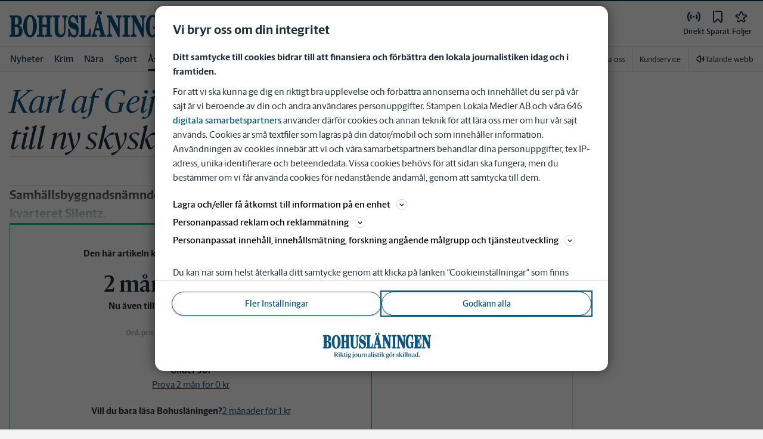

--- FILE ---
content_type: text/plain; charset=utf-8
request_url: https://gto.bohuslaningen.se/api/v3/firstparty
body_size: 521
content:
{
  "i": "fd1e512a-e4b5-4e99-bd23-a5f50f3a4338",
  "r": "bohuslaningen.se",
  "v": "v3",
  "e": {},
  "k": [],
  "c": []
}

--- FILE ---
content_type: application/javascript; charset=UTF-8
request_url: https://www.bohuslaningen.se/_next/static/chunks/pages/_app-5e3058a7a894a0f4.js
body_size: 116422
content:
(self.webpackChunk_N_E=self.webpackChunk_N_E||[]).push([[2888],{7716:function(e,r,t){"use strict";t.d(r,{By:function(){return m},U2:function(){return u},qC:function(){return h}});var n=t(80732),o=t.n(n),a=function(e,r){var t,n=o()({},e,r);for(var a in e)e[a]&&"object"==typeof r[a]&&o()(n,((t={})[a]=o()(e[a],r[a]),t));return n},i=function(e){var r={};return Object.keys(e).sort(function(e,r){return e.localeCompare(r,void 0,{numeric:!0,sensitivity:"base"})}).forEach(function(t){r[t]=e[t]}),r},s={breakpoints:[40,52,64].map(function(e){return e+"em"})},c=function(e){return"@media screen and (min-width: "+e+")"},l=function(e,r){return u(r,e,e)},u=function(e,r,t,n,o){for(n=0,r=r&&r.split?r.split("."):[r];n<r.length;n++)e=e?e[r[n]]:o;return e===o?t:e},d=function e(r){var t={},n=function(e){var n={},l=!1,d=e.theme&&e.theme.disableStyledSystemCache;for(var g in e)if(r[g]){var m=r[g],h=e[g],b=u(e.theme,m.scale,m.defaults);if("object"==typeof h){if(t.breakpoints=!d&&t.breakpoints||u(e.theme,"breakpoints",s.breakpoints),Array.isArray(h)){t.media=!d&&t.media||[null].concat(t.breakpoints.map(c)),n=a(n,p(t.media,m,b,h,e));continue}null!==h&&(n=a(n,f(t.breakpoints,m,b,h,e)),l=!0);continue}o()(n,m(h,b,e))}return l&&(n=i(n)),n};n.config=r,n.propNames=Object.keys(r),n.cache=t;var l=Object.keys(r).filter(function(e){return"config"!==e});return l.length>1&&l.forEach(function(t){var o;n[t]=e(((o={})[t]=r[t],o))}),n},p=function(e,r,t,n,a){var i={};return n.slice(0,e.length).forEach(function(n,s){var c,l=e[s],u=r(n,t,a);l?o()(i,((c={})[l]=o()({},i[l],u),c)):o()(i,u)}),i},f=function(e,r,t,n,a){var i={};for(var s in n){var l=e[s],u=r(n[s],t,a);if(l){var d,p=c(l);o()(i,((d={})[p]=o()({},i[p],u),d))}else o()(i,u)}return i},g=function(e){var r=e.properties,t=e.property,n=e.scale,o=e.transform,a=void 0===o?l:o,i=e.defaultScale;r=r||[t];var s=function(e,t,n){var o={},i=a(e,t,n);if(null!==i)return r.forEach(function(e){o[e]=i}),o};return s.scale=n,s.defaults=i,s},m=function(e){void 0===e&&(e={});var r={};return Object.keys(e).forEach(function(t){var n=e[t];if(!0===n){r[t]=g({property:t,scale:t});return}if("function"==typeof n){r[t]=n;return}r[t]=g(n)}),d(r)},h=function(){for(var e={},r=arguments.length,t=Array(r),n=0;n<r;n++)t[n]=arguments[n];return t.forEach(function(r){r&&r.config&&o()(e,r.config)}),d(e)}},2774:function(e,r,t){"use strict";t.d(r,{Dh:function(){return u}});var n=t(7716),o=[0,4,8,16,32,64,128,256,512],a=function(e){return"number"==typeof e&&!isNaN(e)},i=function(e,r){if(!a(e))return(0,n.U2)(r,e,e);var t=e<0,o=Math.abs(e),i=(0,n.U2)(r,o,o);return a(i)?i*(t?-1:1):t?"-"+i:i},s={};s.margin={margin:{property:"margin",scale:"space",transform:i,defaultScale:o},marginTop:{property:"marginTop",scale:"space",transform:i,defaultScale:o},marginRight:{property:"marginRight",scale:"space",transform:i,defaultScale:o},marginBottom:{property:"marginBottom",scale:"space",transform:i,defaultScale:o},marginLeft:{property:"marginLeft",scale:"space",transform:i,defaultScale:o},marginX:{properties:["marginLeft","marginRight"],scale:"space",transform:i,defaultScale:o},marginY:{properties:["marginTop","marginBottom"],scale:"space",transform:i,defaultScale:o}},s.margin.m=s.margin.margin,s.margin.mt=s.margin.marginTop,s.margin.mr=s.margin.marginRight,s.margin.mb=s.margin.marginBottom,s.margin.ml=s.margin.marginLeft,s.margin.mx=s.margin.marginX,s.margin.my=s.margin.marginY,s.padding={padding:{property:"padding",scale:"space",defaultScale:o},paddingTop:{property:"paddingTop",scale:"space",defaultScale:o},paddingRight:{property:"paddingRight",scale:"space",defaultScale:o},paddingBottom:{property:"paddingBottom",scale:"space",defaultScale:o},paddingLeft:{property:"paddingLeft",scale:"space",defaultScale:o},paddingX:{properties:["paddingLeft","paddingRight"],scale:"space",defaultScale:o},paddingY:{properties:["paddingTop","paddingBottom"],scale:"space",defaultScale:o}},s.padding.p=s.padding.padding,s.padding.pt=s.padding.paddingTop,s.padding.pr=s.padding.paddingRight,s.padding.pb=s.padding.paddingBottom,s.padding.pl=s.padding.paddingLeft,s.padding.px=s.padding.paddingX,s.padding.py=s.padding.paddingY;var c=(0,n.By)(s.margin),l=(0,n.By)(s.padding),u=(0,n.qC)(c,l)},60184:function(e,r,t){"use strict";t.d(r,{c:function(){return n}});var n=(0,t(7716).By)({fontFamily:{property:"fontFamily",scale:"fonts"},fontSize:{property:"fontSize",scale:"fontSizes",defaultScale:[12,14,16,20,24,32,48,64,72]},fontWeight:{property:"fontWeight",scale:"fontWeights"},lineHeight:{property:"lineHeight",scale:"lineHeights"},letterSpacing:{property:"letterSpacing",scale:"letterSpacings"},textAlign:!0,fontStyle:!0})},75216:function(e,r){"use strict";r.parse=function(e,r){if("string"!=typeof e)throw TypeError("argument str must be a string");var t={},o=e.length;if(o<2)return t;var a=r&&r.decode||u,i=0,s=0,d=0;do{if(-1===(s=e.indexOf("=",i)))break;if(-1===(d=e.indexOf(";",i)))d=o;else if(s>d){i=e.lastIndexOf(";",s-1)+1;continue}var p=c(e,i,s),f=l(e,s,p),g=e.slice(p,f);if(!n.call(t,g)){var m=c(e,s+1,d),h=l(e,d,m);34===e.charCodeAt(m)&&34===e.charCodeAt(h-1)&&(m++,h--);var b=e.slice(m,h);t[g]=function(e,r){try{return r(e)}catch(r){return e}}(b,a)}i=d+1}while(i<o);return t},r.serialize=function(e,r,n){var c=n&&n.encode||encodeURIComponent;if("function"!=typeof c)throw TypeError("option encode is invalid");if(!o.test(e))throw TypeError("argument name is invalid");var l=c(r);if(!a.test(l))throw TypeError("argument val is invalid");var u=e+"="+l;if(!n)return u;if(null!=n.maxAge){var d=Math.floor(n.maxAge);if(!isFinite(d))throw TypeError("option maxAge is invalid");u+="; Max-Age="+d}if(n.domain){if(!i.test(n.domain))throw TypeError("option domain is invalid");u+="; Domain="+n.domain}if(n.path){if(!s.test(n.path))throw TypeError("option path is invalid");u+="; Path="+n.path}if(n.expires){var p=n.expires;if("[object Date]"!==t.call(p)||isNaN(p.valueOf()))throw TypeError("option expires is invalid");u+="; Expires="+p.toUTCString()}if(n.httpOnly&&(u+="; HttpOnly"),n.secure&&(u+="; Secure"),n.partitioned&&(u+="; Partitioned"),n.priority)switch("string"==typeof n.priority?n.priority.toLowerCase():n.priority){case"low":u+="; Priority=Low";break;case"medium":u+="; Priority=Medium";break;case"high":u+="; Priority=High";break;default:throw TypeError("option priority is invalid")}if(n.sameSite)switch("string"==typeof n.sameSite?n.sameSite.toLowerCase():n.sameSite){case!0:case"strict":u+="; SameSite=Strict";break;case"lax":u+="; SameSite=Lax";break;case"none":u+="; SameSite=None";break;default:throw TypeError("option sameSite is invalid")}return u};var t=Object.prototype.toString,n=Object.prototype.hasOwnProperty,o=/^[!#$%&'*+\-.^_`|~0-9A-Za-z]+$/,a=/^("?)[\u0021\u0023-\u002B\u002D-\u003A\u003C-\u005B\u005D-\u007E]*\1$/,i=/^([.]?[a-z0-9]([a-z0-9-]{0,61}[a-z0-9])?)([.][a-z0-9]([a-z0-9-]{0,61}[a-z0-9])?)*$/i,s=/^[\u0020-\u003A\u003D-\u007E]*$/;function c(e,r,t){do{var n=e.charCodeAt(r);if(32!==n&&9!==n)return r}while(++r<t);return t}function l(e,r,t){for(;r>t;){var n=e.charCodeAt(--r);if(32!==n&&9!==n)return r+1}return t}function u(e){return -1!==e.indexOf("%")?decodeURIComponent(e):e}},77626:function(e,r,t){"use strict";var n=this&&this.__assign||function(){return(n=Object.assign||function(e){for(var r,t=1,n=arguments.length;t<n;t++)for(var o in r=arguments[t])Object.prototype.hasOwnProperty.call(r,o)&&(e[o]=r[o]);return e}).apply(this,arguments)},o=this&&this.__rest||function(e,r){var t={};for(var n in e)Object.prototype.hasOwnProperty.call(e,n)&&0>r.indexOf(n)&&(t[n]=e[n]);if(null!=e&&"function"==typeof Object.getOwnPropertySymbols)for(var o=0,n=Object.getOwnPropertySymbols(e);o<n.length;o++)0>r.indexOf(n[o])&&Object.prototype.propertyIsEnumerable.call(e,n[o])&&(t[n[o]]=e[n[o]]);return t};Object.defineProperty(r,"__esModule",{value:!0}),r.hasCookie=r.deleteCookie=r.setCookie=r.getCookie=r.getCookies=void 0;var a=t(75216),i=function(){return"undefined"!=typeof window},s=function(e){return!!e&&"getAll"in e&&"set"in e&&"function"==typeof e.getAll&&"function"==typeof e.set},c=function(e){return!!(null==e?void 0:e.req)&&"cookies"in e.req&&s(null==e?void 0:e.req.cookies)||!!(null==e?void 0:e.res)&&"cookies"in e.res&&s(null==e?void 0:e.res.cookies)||!!(null==e?void 0:e.cookies)&&s(e.cookies())},l=function(e){var r={};return e.getAll().forEach(function(e){var t=e.name,n=e.value;r[t]=n}),r},u=function(e){try{if("string"==typeof e)return e;return JSON.stringify(e)}catch(r){return e}};r.getCookies=function(e){if(c(e)){if(null==e?void 0:e.req)return l(e.req.cookies);if(null==e?void 0:e.cookies)return l(e.cookies())}if(e&&(r=e.req),!i())return r&&r.cookies?r.cookies:r&&r.headers.cookie?(0,a.parse)(r.headers.cookie):{};for(var r,t={},n=document.cookie?document.cookie.split("; "):[],o=0,s=n.length;o<s;o++){var u=n[o].split("="),d=u.slice(1).join("=");t[u[0]]=d}return t},r.getCookie=function(e,t){var n=(0,r.getCookies)(t)[e];if(void 0!==n)return n?n.replace(/(%[0-9A-Z]{2})+/g,decodeURIComponent):n},r.setCookie=function(e,r,t){if(c(t)){var s,l,d,p=t.req,f=t.res,g=t.cookies,m=o(t,["req","res","cookies"]),h=n({name:e,value:u(r)},m);p&&p.cookies.set(h),f&&f.cookies.set(h),g&&g().set(h);return}if(t){var p=t.req,f=t.res,b=o(t,["req","res"]);l=p,d=f,s=b}var v=(0,a.serialize)(e,u(r),n({path:"/"},s));if(i())document.cookie=v;else if(d&&l){var y=d.getHeader("Set-Cookie");if(Array.isArray(y)||(y=y?[String(y)]:[]),d.setHeader("Set-Cookie",y.concat(v)),l&&l.cookies){var w=l.cookies;""===r?delete w[e]:w[e]=u(r)}if(l&&l.headers&&l.headers.cookie){var w=(0,a.parse)(l.headers.cookie);""===r?delete w[e]:w[e]=u(r),l.headers.cookie=Object.entries(w).reduce(function(e,r){return e.concat("".concat(r[0],"=").concat(r[1],";"))},"")}}},r.deleteCookie=function(e,t){return(0,r.setCookie)(e,"",n(n({},t),{maxAge:-1}))},r.hasCookie=function(e,t){return!!e&&(0,r.getCookies)(t).hasOwnProperty(e)}},41182:function(e,r,t){var n;n=function(){var e=e||function(e,r){if("undefined"!=typeof window&&window.crypto&&(n=window.crypto),"undefined"!=typeof self&&self.crypto&&(n=self.crypto),"undefined"!=typeof globalThis&&globalThis.crypto&&(n=globalThis.crypto),!n&&"undefined"!=typeof window&&window.msCrypto&&(n=window.msCrypto),!n&&void 0!==t.g&&t.g.crypto&&(n=t.g.crypto),!n)try{n=t(91054)}catch(e){}var n,o=function(){if(n){if("function"==typeof n.getRandomValues)try{return n.getRandomValues(new Uint32Array(1))[0]}catch(e){}if("function"==typeof n.randomBytes)try{return n.randomBytes(4).readInt32LE()}catch(e){}}throw Error("Native crypto module could not be used to get secure random number.")},a=Object.create||function(){function e(){}return function(r){var t;return e.prototype=r,t=new e,e.prototype=null,t}}(),i={},s=i.lib={},c=s.Base={extend:function(e){var r=a(this);return e&&r.mixIn(e),r.hasOwnProperty("init")&&this.init!==r.init||(r.init=function(){r.$super.init.apply(this,arguments)}),r.init.prototype=r,r.$super=this,r},create:function(){var e=this.extend();return e.init.apply(e,arguments),e},init:function(){},mixIn:function(e){for(var r in e)e.hasOwnProperty(r)&&(this[r]=e[r]);e.hasOwnProperty("toString")&&(this.toString=e.toString)},clone:function(){return this.init.prototype.extend(this)}},l=s.WordArray=c.extend({init:function(e,t){e=this.words=e||[],r!=t?this.sigBytes=t:this.sigBytes=4*e.length},toString:function(e){return(e||d).stringify(this)},concat:function(e){var r=this.words,t=e.words,n=this.sigBytes,o=e.sigBytes;if(this.clamp(),n%4)for(var a=0;a<o;a++){var i=t[a>>>2]>>>24-a%4*8&255;r[n+a>>>2]|=i<<24-(n+a)%4*8}else for(var s=0;s<o;s+=4)r[n+s>>>2]=t[s>>>2];return this.sigBytes+=o,this},clamp:function(){var r=this.words,t=this.sigBytes;r[t>>>2]&=4294967295<<32-t%4*8,r.length=e.ceil(t/4)},clone:function(){var e=c.clone.call(this);return e.words=this.words.slice(0),e},random:function(e){for(var r=[],t=0;t<e;t+=4)r.push(o());return new l.init(r,e)}}),u=i.enc={},d=u.Hex={stringify:function(e){for(var r=e.words,t=e.sigBytes,n=[],o=0;o<t;o++){var a=r[o>>>2]>>>24-o%4*8&255;n.push((a>>>4).toString(16)),n.push((15&a).toString(16))}return n.join("")},parse:function(e){for(var r=e.length,t=[],n=0;n<r;n+=2)t[n>>>3]|=parseInt(e.substr(n,2),16)<<24-n%8*4;return new l.init(t,r/2)}},p=u.Latin1={stringify:function(e){for(var r=e.words,t=e.sigBytes,n=[],o=0;o<t;o++){var a=r[o>>>2]>>>24-o%4*8&255;n.push(String.fromCharCode(a))}return n.join("")},parse:function(e){for(var r=e.length,t=[],n=0;n<r;n++)t[n>>>2]|=(255&e.charCodeAt(n))<<24-n%4*8;return new l.init(t,r)}},f=u.Utf8={stringify:function(e){try{return decodeURIComponent(escape(p.stringify(e)))}catch(e){throw Error("Malformed UTF-8 data")}},parse:function(e){return p.parse(unescape(encodeURIComponent(e)))}},g=s.BufferedBlockAlgorithm=c.extend({reset:function(){this._data=new l.init,this._nDataBytes=0},_append:function(e){"string"==typeof e&&(e=f.parse(e)),this._data.concat(e),this._nDataBytes+=e.sigBytes},_process:function(r){var t,n=this._data,o=n.words,a=n.sigBytes,i=this.blockSize,s=a/(4*i),c=(s=r?e.ceil(s):e.max((0|s)-this._minBufferSize,0))*i,u=e.min(4*c,a);if(c){for(var d=0;d<c;d+=i)this._doProcessBlock(o,d);t=o.splice(0,c),n.sigBytes-=u}return new l.init(t,u)},clone:function(){var e=c.clone.call(this);return e._data=this._data.clone(),e},_minBufferSize:0});s.Hasher=g.extend({cfg:c.extend(),init:function(e){this.cfg=this.cfg.extend(e),this.reset()},reset:function(){g.reset.call(this),this._doReset()},update:function(e){return this._append(e),this._process(),this},finalize:function(e){return e&&this._append(e),this._doFinalize()},blockSize:16,_createHelper:function(e){return function(r,t){return new e.init(t).finalize(r)}},_createHmacHelper:function(e){return function(r,t){return new m.HMAC.init(e,t).finalize(r)}}});var m=i.algo={};return i}(Math);return e},e.exports=n()},33490:function(e,r,t){var n;n=function(e){var r;return r=e.lib.WordArray,e.enc.Base64={stringify:function(e){var r=e.words,t=e.sigBytes,n=this._map;e.clamp();for(var o=[],a=0;a<t;a+=3)for(var i=(r[a>>>2]>>>24-a%4*8&255)<<16|(r[a+1>>>2]>>>24-(a+1)%4*8&255)<<8|r[a+2>>>2]>>>24-(a+2)%4*8&255,s=0;s<4&&a+.75*s<t;s++)o.push(n.charAt(i>>>6*(3-s)&63));var c=n.charAt(64);if(c)for(;o.length%4;)o.push(c);return o.join("")},parse:function(e){var t=e.length,n=this._map,o=this._reverseMap;if(!o){o=this._reverseMap=[];for(var a=0;a<n.length;a++)o[n.charCodeAt(a)]=a}var i=n.charAt(64);if(i){var s=e.indexOf(i);-1!==s&&(t=s)}return function(e,t,n){for(var o=[],a=0,i=0;i<t;i++)if(i%4){var s=n[e.charCodeAt(i-1)]<<i%4*2|n[e.charCodeAt(i)]>>>6-i%4*2;o[a>>>2]|=s<<24-a%4*8,a++}return r.create(o,a)}(e,t,o)},_map:"ABCDEFGHIJKLMNOPQRSTUVWXYZabcdefghijklmnopqrstuvwxyz0123456789+/="},e.enc.Base64},e.exports=n(t(41182))},26551:function(e,r,t){var n;n=function(e){return e.enc.Utf8},e.exports=n(t(41182))},57735:function(e,r,t){var n;n=function(e){var r,t,n,o,a,i,s,c,l;return r=Math,n=(t=e.lib).WordArray,o=t.Hasher,a=e.algo,i=[],s=[],function(){function e(e){return(e-(0|e))*4294967296|0}for(var t=2,n=0;n<64;)(function(e){for(var t=r.sqrt(e),n=2;n<=t;n++)if(!(e%n))return!1;return!0})(t)&&(n<8&&(i[n]=e(r.pow(t,.5))),s[n]=e(r.pow(t,1/3)),n++),t++}(),c=[],l=a.SHA256=o.extend({_doReset:function(){this._hash=new n.init(i.slice(0))},_doProcessBlock:function(e,r){for(var t=this._hash.words,n=t[0],o=t[1],a=t[2],i=t[3],l=t[4],u=t[5],d=t[6],p=t[7],f=0;f<64;f++){if(f<16)c[f]=0|e[r+f];else{var g=c[f-15],m=(g<<25|g>>>7)^(g<<14|g>>>18)^g>>>3,h=c[f-2],b=(h<<15|h>>>17)^(h<<13|h>>>19)^h>>>10;c[f]=m+c[f-7]+b+c[f-16]}var v=l&u^~l&d,y=n&o^n&a^o&a,w=(n<<30|n>>>2)^(n<<19|n>>>13)^(n<<10|n>>>22),k=p+((l<<26|l>>>6)^(l<<21|l>>>11)^(l<<7|l>>>25))+v+s[f]+c[f],x=w+y;p=d,d=u,u=l,l=i+k|0,i=a,a=o,o=n,n=k+x|0}t[0]=t[0]+n|0,t[1]=t[1]+o|0,t[2]=t[2]+a|0,t[3]=t[3]+i|0,t[4]=t[4]+l|0,t[5]=t[5]+u|0,t[6]=t[6]+d|0,t[7]=t[7]+p|0},_doFinalize:function(){var e=this._data,t=e.words,n=8*this._nDataBytes,o=8*e.sigBytes;return t[o>>>5]|=128<<24-o%32,t[(o+64>>>9<<4)+14]=r.floor(n/4294967296),t[(o+64>>>9<<4)+15]=n,e.sigBytes=4*t.length,this._process(),this._hash},clone:function(){var e=o.clone.call(this);return e._hash=this._hash.clone(),e}}),e.SHA256=o._createHelper(l),e.HmacSHA256=o._createHmacHelper(l),e.SHA256},e.exports=n(t(41182))},42060:function(e){"use strict";e.exports=function e(r,t){if(r===t)return!0;if(r&&t&&"object"==typeof r&&"object"==typeof t){if(r.constructor!==t.constructor)return!1;if(Array.isArray(r)){if((n=r.length)!=t.length)return!1;for(o=n;0!=o--;)if(!e(r[o],t[o]))return!1;return!0}if(r instanceof Map&&t instanceof Map){if(r.size!==t.size)return!1;for(o of r.entries())if(!t.has(o[0]))return!1;for(o of r.entries())if(!e(o[1],t.get(o[0])))return!1;return!0}if(r instanceof Set&&t instanceof Set){if(r.size!==t.size)return!1;for(o of r.entries())if(!t.has(o[0]))return!1;return!0}if(ArrayBuffer.isView(r)&&ArrayBuffer.isView(t)){if((n=r.length)!=t.length)return!1;for(o=n;0!=o--;)if(r[o]!==t[o])return!1;return!0}if(r.constructor===RegExp)return r.source===t.source&&r.flags===t.flags;if(r.valueOf!==Object.prototype.valueOf)return r.valueOf()===t.valueOf();if(r.toString!==Object.prototype.toString)return r.toString()===t.toString();if((n=(a=Object.keys(r)).length)!==Object.keys(t).length)return!1;for(o=n;0!=o--;)if(!Object.prototype.hasOwnProperty.call(t,a[o]))return!1;for(o=n;0!=o--;){var n,o,a,i=a[o];if(("_owner"!==i||!r.$$typeof)&&!e(r[i],t[i]))return!1}return!0}return r!=r&&t!=t}},72535:function(e,r,t){"use strict";var n=t(56237),o={childContextTypes:!0,contextType:!0,contextTypes:!0,defaultProps:!0,displayName:!0,getDefaultProps:!0,getDerivedStateFromError:!0,getDerivedStateFromProps:!0,mixins:!0,propTypes:!0,type:!0},a={name:!0,length:!0,prototype:!0,caller:!0,callee:!0,arguments:!0,arity:!0},i={$$typeof:!0,compare:!0,defaultProps:!0,displayName:!0,propTypes:!0,type:!0},s={};function c(e){return n.isMemo(e)?i:s[e.$$typeof]||o}s[n.ForwardRef]={$$typeof:!0,render:!0,defaultProps:!0,displayName:!0,propTypes:!0},s[n.Memo]=i;var l=Object.defineProperty,u=Object.getOwnPropertyNames,d=Object.getOwnPropertySymbols,p=Object.getOwnPropertyDescriptor,f=Object.getPrototypeOf,g=Object.prototype;e.exports=function e(r,t,n){if("string"!=typeof t){if(g){var o=f(t);o&&o!==g&&e(r,o,n)}var i=u(t);d&&(i=i.concat(d(t)));for(var s=c(r),m=c(t),h=0;h<i.length;++h){var b=i[h];if(!a[b]&&!(n&&n[b])&&!(m&&m[b])&&!(s&&s[b])){var v=p(t,b);try{l(r,b,v)}catch(e){}}}}return r}},4099:function(e,r,t){"use strict";var n=this&&this.__assign||function(){return(n=Object.assign||function(e){for(var r,t=1,n=arguments.length;t<n;t++)for(var o in r=arguments[t])Object.prototype.hasOwnProperty.call(r,o)&&(e[o]=r[o]);return e}).apply(this,arguments)};Object.defineProperty(r,"__esModule",{value:!0});var o=t(89405),a=t(21490),i=t(31191),s=n(n({},o.namedReferences),{all:o.namedReferences.html5});function c(e,r,t){r.lastIndex=0;var n,o=r.exec(e);if(o){n="";var a=0;do{a!==o.index&&(n+=e.substring(a,o.index));var i=o[0];n+=t(i),a=o.index+i.length}while(o=r.exec(e));a!==e.length&&(n+=e.substring(a))}else n=e;return n}var l={specialChars:/[<>'"&]/g,nonAscii:/[<>'"&\u0080-\uD7FF\uE000-\uFFFF]|[\uD800-\uDBFF][\uDC00-\uDFFF]|[\uD800-\uDBFF](?![\uDC00-\uDFFF])|(?:[^\uD800-\uDBFF]|^)[\uDC00-\uDFFF]/g,nonAsciiPrintable:/[<>'"&\x01-\x08\x11-\x15\x17-\x1F\x7f-\uD7FF\uE000-\uFFFF]|[\uD800-\uDBFF][\uDC00-\uDFFF]|[\uD800-\uDBFF](?![\uDC00-\uDFFF])|(?:[^\uD800-\uDBFF]|^)[\uDC00-\uDFFF]/g,nonAsciiPrintableOnly:/[\x01-\x08\x11-\x15\x17-\x1F\x7f-\uD7FF\uE000-\uFFFF]|[\uD800-\uDBFF][\uDC00-\uDFFF]|[\uD800-\uDBFF](?![\uDC00-\uDFFF])|(?:[^\uD800-\uDBFF]|^)[\uDC00-\uDFFF]/g,extensive:/[\x01-\x0c\x0e-\x1f\x21-\x2c\x2e-\x2f\x3a-\x40\x5b-\x60\x7b-\x7d\x7f-\uD7FF\uE000-\uFFFF]|[\uD800-\uDBFF][\uDC00-\uDFFF]|[\uD800-\uDBFF](?![\uDC00-\uDFFF])|(?:[^\uD800-\uDBFF]|^)[\uDC00-\uDFFF]/g},u={mode:"specialChars",level:"all",numeric:"decimal"};r.encode=function(e,r){var t=void 0===r?u:r,n=t.mode,o=t.numeric,a=t.level;if(!e)return"";var d=l[void 0===n?"specialChars":n],p=s[void 0===a?"all":a].characters,f="hexadecimal"===(void 0===o?"decimal":o);return c(e,d,function(e){var r=p[e];if(!r){var t=e.length>1?i.getCodePoint(e,0):e.charCodeAt(0);r=(f?"&#x"+t.toString(16):"&#"+t)+";"}return r})};var d={scope:"body",level:"all"},p=/&(?:#\d+|#[xX][\da-fA-F]+|[0-9a-zA-Z]+);/g,f=/&(?:#\d+|#[xX][\da-fA-F]+|[0-9a-zA-Z]+)[;=]?/g,g={xml:{strict:p,attribute:f,body:o.bodyRegExps.xml},html4:{strict:p,attribute:f,body:o.bodyRegExps.html4},html5:{strict:p,attribute:f,body:o.bodyRegExps.html5}},m=n(n({},g),{all:g.html5}),h=String.fromCharCode,b=h(65533),v={level:"all"};function y(e,r,t,n){var o=e,s=e[e.length-1];if(t&&"="===s)o=e;else if(n&&";"!==s)o=e;else{var c=r[e];if(c)o=c;else if("&"===e[0]&&"#"===e[1]){var l=e[2],u="x"==l||"X"==l?parseInt(e.substr(3),16):parseInt(e.substr(2));o=u>=1114111?b:u>65535?i.fromCodePoint(u):h(a.numericUnicodeMap[u]||u)}}return o}r.decodeEntity=function(e,r){var t=(void 0===r?v:r).level;return e?y(e,s[void 0===t?"all":t].entities,!1,!1):""},r.decode=function(e,r){var t=void 0===r?d:r,n=t.level,o=void 0===n?"all":n,a=t.scope,i=void 0===a?"xml"===o?"strict":"body":a;if(!e)return"";var l=m[o][i],u=s[o].entities,p="attribute"===i,f="strict"===i;return c(e,l,function(e){return y(e,u,p,f)})}},89405:function(e,r){"use strict";Object.defineProperty(r,"__esModule",{value:!0}),r.bodyRegExps={xml:/&(?:#\d+|#[xX][\da-fA-F]+|[0-9a-zA-Z]+);?/g,html4:/&notin;|&(?:nbsp|iexcl|cent|pound|curren|yen|brvbar|sect|uml|copy|ordf|laquo|not|shy|reg|macr|deg|plusmn|sup2|sup3|acute|micro|para|middot|cedil|sup1|ordm|raquo|frac14|frac12|frac34|iquest|Agrave|Aacute|Acirc|Atilde|Auml|Aring|AElig|Ccedil|Egrave|Eacute|Ecirc|Euml|Igrave|Iacute|Icirc|Iuml|ETH|Ntilde|Ograve|Oacute|Ocirc|Otilde|Ouml|times|Oslash|Ugrave|Uacute|Ucirc|Uuml|Yacute|THORN|szlig|agrave|aacute|acirc|atilde|auml|aring|aelig|ccedil|egrave|eacute|ecirc|euml|igrave|iacute|icirc|iuml|eth|ntilde|ograve|oacute|ocirc|otilde|ouml|divide|oslash|ugrave|uacute|ucirc|uuml|yacute|thorn|yuml|quot|amp|lt|gt|#\d+|#[xX][\da-fA-F]+|[0-9a-zA-Z]+);?/g,html5:/&centerdot;|&copysr;|&divideontimes;|&gtcc;|&gtcir;|&gtdot;|&gtlPar;|&gtquest;|&gtrapprox;|&gtrarr;|&gtrdot;|&gtreqless;|&gtreqqless;|&gtrless;|&gtrsim;|&ltcc;|&ltcir;|&ltdot;|&lthree;|&ltimes;|&ltlarr;|&ltquest;|&ltrPar;|&ltri;|&ltrie;|&ltrif;|&notin;|&notinE;|&notindot;|&notinva;|&notinvb;|&notinvc;|&notni;|&notniva;|&notnivb;|&notnivc;|&parallel;|&timesb;|&timesbar;|&timesd;|&(?:AElig|AMP|Aacute|Acirc|Agrave|Aring|Atilde|Auml|COPY|Ccedil|ETH|Eacute|Ecirc|Egrave|Euml|GT|Iacute|Icirc|Igrave|Iuml|LT|Ntilde|Oacute|Ocirc|Ograve|Oslash|Otilde|Ouml|QUOT|REG|THORN|Uacute|Ucirc|Ugrave|Uuml|Yacute|aacute|acirc|acute|aelig|agrave|amp|aring|atilde|auml|brvbar|ccedil|cedil|cent|copy|curren|deg|divide|eacute|ecirc|egrave|eth|euml|frac12|frac14|frac34|gt|iacute|icirc|iexcl|igrave|iquest|iuml|laquo|lt|macr|micro|middot|nbsp|not|ntilde|oacute|ocirc|ograve|ordf|ordm|oslash|otilde|ouml|para|plusmn|pound|quot|raquo|reg|sect|shy|sup1|sup2|sup3|szlig|thorn|times|uacute|ucirc|ugrave|uml|uuml|yacute|yen|yuml|#\d+|#[xX][\da-fA-F]+|[0-9a-zA-Z]+);?/g},r.namedReferences={xml:{entities:{"&lt;":"<","&gt;":">","&quot;":'"',"&apos;":"'","&amp;":"&"},characters:{"<":"&lt;",">":"&gt;",'"':"&quot;","'":"&apos;","&":"&amp;"}},html4:{entities:{"&apos;":"'","&nbsp":"\xa0","&nbsp;":"\xa0","&iexcl":"\xa1","&iexcl;":"\xa1","&cent":"\xa2","&cent;":"\xa2","&pound":"\xa3","&pound;":"\xa3","&curren":"\xa4","&curren;":"\xa4","&yen":"\xa5","&yen;":"\xa5","&brvbar":"\xa6","&brvbar;":"\xa6","&sect":"\xa7","&sect;":"\xa7","&uml":"\xa8","&uml;":"\xa8","&copy":"\xa9","&copy;":"\xa9","&ordf":"\xaa","&ordf;":"\xaa","&laquo":"\xab","&laquo;":"\xab","&not":"\xac","&not;":"\xac","&shy":"\xad","&shy;":"\xad","&reg":"\xae","&reg;":"\xae","&macr":"\xaf","&macr;":"\xaf","&deg":"\xb0","&deg;":"\xb0","&plusmn":"\xb1","&plusmn;":"\xb1","&sup2":"\xb2","&sup2;":"\xb2","&sup3":"\xb3","&sup3;":"\xb3","&acute":"\xb4","&acute;":"\xb4","&micro":"\xb5","&micro;":"\xb5","&para":"\xb6","&para;":"\xb6","&middot":"\xb7","&middot;":"\xb7","&cedil":"\xb8","&cedil;":"\xb8","&sup1":"\xb9","&sup1;":"\xb9","&ordm":"\xba","&ordm;":"\xba","&raquo":"\xbb","&raquo;":"\xbb","&frac14":"\xbc","&frac14;":"\xbc","&frac12":"\xbd","&frac12;":"\xbd","&frac34":"\xbe","&frac34;":"\xbe","&iquest":"\xbf","&iquest;":"\xbf","&Agrave":"\xc0","&Agrave;":"\xc0","&Aacute":"\xc1","&Aacute;":"\xc1","&Acirc":"\xc2","&Acirc;":"\xc2","&Atilde":"\xc3","&Atilde;":"\xc3","&Auml":"\xc4","&Auml;":"\xc4","&Aring":"\xc5","&Aring;":"\xc5","&AElig":"\xc6","&AElig;":"\xc6","&Ccedil":"\xc7","&Ccedil;":"\xc7","&Egrave":"\xc8","&Egrave;":"\xc8","&Eacute":"\xc9","&Eacute;":"\xc9","&Ecirc":"\xca","&Ecirc;":"\xca","&Euml":"\xcb","&Euml;":"\xcb","&Igrave":"\xcc","&Igrave;":"\xcc","&Iacute":"\xcd","&Iacute;":"\xcd","&Icirc":"\xce","&Icirc;":"\xce","&Iuml":"\xcf","&Iuml;":"\xcf","&ETH":"\xd0","&ETH;":"\xd0","&Ntilde":"\xd1","&Ntilde;":"\xd1","&Ograve":"\xd2","&Ograve;":"\xd2","&Oacute":"\xd3","&Oacute;":"\xd3","&Ocirc":"\xd4","&Ocirc;":"\xd4","&Otilde":"\xd5","&Otilde;":"\xd5","&Ouml":"\xd6","&Ouml;":"\xd6","&times":"\xd7","&times;":"\xd7","&Oslash":"\xd8","&Oslash;":"\xd8","&Ugrave":"\xd9","&Ugrave;":"\xd9","&Uacute":"\xda","&Uacute;":"\xda","&Ucirc":"\xdb","&Ucirc;":"\xdb","&Uuml":"\xdc","&Uuml;":"\xdc","&Yacute":"\xdd","&Yacute;":"\xdd","&THORN":"\xde","&THORN;":"\xde","&szlig":"\xdf","&szlig;":"\xdf","&agrave":"\xe0","&agrave;":"\xe0","&aacute":"\xe1","&aacute;":"\xe1","&acirc":"\xe2","&acirc;":"\xe2","&atilde":"\xe3","&atilde;":"\xe3","&auml":"\xe4","&auml;":"\xe4","&aring":"\xe5","&aring;":"\xe5","&aelig":"\xe6","&aelig;":"\xe6","&ccedil":"\xe7","&ccedil;":"\xe7","&egrave":"\xe8","&egrave;":"\xe8","&eacute":"\xe9","&eacute;":"\xe9","&ecirc":"\xea","&ecirc;":"\xea","&euml":"\xeb","&euml;":"\xeb","&igrave":"\xec","&igrave;":"\xec","&iacute":"\xed","&iacute;":"\xed","&icirc":"\xee","&icirc;":"\xee","&iuml":"\xef","&iuml;":"\xef","&eth":"\xf0","&eth;":"\xf0","&ntilde":"\xf1","&ntilde;":"\xf1","&ograve":"\xf2","&ograve;":"\xf2","&oacute":"\xf3","&oacute;":"\xf3","&ocirc":"\xf4","&ocirc;":"\xf4","&otilde":"\xf5","&otilde;":"\xf5","&ouml":"\xf6","&ouml;":"\xf6","&divide":"\xf7","&divide;":"\xf7","&oslash":"\xf8","&oslash;":"\xf8","&ugrave":"\xf9","&ugrave;":"\xf9","&uacute":"\xfa","&uacute;":"\xfa","&ucirc":"\xfb","&ucirc;":"\xfb","&uuml":"\xfc","&uuml;":"\xfc","&yacute":"\xfd","&yacute;":"\xfd","&thorn":"\xfe","&thorn;":"\xfe","&yuml":"\xff","&yuml;":"\xff","&quot":'"',"&quot;":'"',"&amp":"&","&amp;":"&","&lt":"<","&lt;":"<","&gt":">","&gt;":">","&OElig;":"Œ","&oelig;":"œ","&Scaron;":"Š","&scaron;":"š","&Yuml;":"Ÿ","&circ;":"ˆ","&tilde;":"˜","&ensp;":" ","&emsp;":" ","&thinsp;":" ","&zwnj;":"‌","&zwj;":"‍","&lrm;":"‎","&rlm;":"‏","&ndash;":"–","&mdash;":"—","&lsquo;":"‘","&rsquo;":"’","&sbquo;":"‚","&ldquo;":"“","&rdquo;":"”","&bdquo;":"„","&dagger;":"†","&Dagger;":"‡","&permil;":"‰","&lsaquo;":"‹","&rsaquo;":"›","&euro;":"€","&fnof;":"ƒ","&Alpha;":"Α","&Beta;":"Β","&Gamma;":"Γ","&Delta;":"Δ","&Epsilon;":"Ε","&Zeta;":"Ζ","&Eta;":"Η","&Theta;":"Θ","&Iota;":"Ι","&Kappa;":"Κ","&Lambda;":"Λ","&Mu;":"Μ","&Nu;":"Ν","&Xi;":"Ξ","&Omicron;":"Ο","&Pi;":"Π","&Rho;":"Ρ","&Sigma;":"Σ","&Tau;":"Τ","&Upsilon;":"Υ","&Phi;":"Φ","&Chi;":"Χ","&Psi;":"Ψ","&Omega;":"Ω","&alpha;":"α","&beta;":"β","&gamma;":"γ","&delta;":"δ","&epsilon;":"ε","&zeta;":"ζ","&eta;":"η","&theta;":"θ","&iota;":"ι","&kappa;":"κ","&lambda;":"λ","&mu;":"μ","&nu;":"ν","&xi;":"ξ","&omicron;":"ο","&pi;":"π","&rho;":"ρ","&sigmaf;":"ς","&sigma;":"σ","&tau;":"τ","&upsilon;":"υ","&phi;":"φ","&chi;":"χ","&psi;":"ψ","&omega;":"ω","&thetasym;":"ϑ","&upsih;":"ϒ","&piv;":"ϖ","&bull;":"•","&hellip;":"…","&prime;":"′","&Prime;":"″","&oline;":"‾","&frasl;":"⁄","&weierp;":"℘","&image;":"ℑ","&real;":"ℜ","&trade;":"™","&alefsym;":"ℵ","&larr;":"←","&uarr;":"↑","&rarr;":"→","&darr;":"↓","&harr;":"↔","&crarr;":"↵","&lArr;":"⇐","&uArr;":"⇑","&rArr;":"⇒","&dArr;":"⇓","&hArr;":"⇔","&forall;":"∀","&part;":"∂","&exist;":"∃","&empty;":"∅","&nabla;":"∇","&isin;":"∈","&notin;":"∉","&ni;":"∋","&prod;":"∏","&sum;":"∑","&minus;":"−","&lowast;":"∗","&radic;":"√","&prop;":"∝","&infin;":"∞","&ang;":"∠","&and;":"∧","&or;":"∨","&cap;":"∩","&cup;":"∪","&int;":"∫","&there4;":"∴","&sim;":"∼","&cong;":"≅","&asymp;":"≈","&ne;":"≠","&equiv;":"≡","&le;":"≤","&ge;":"≥","&sub;":"⊂","&sup;":"⊃","&nsub;":"⊄","&sube;":"⊆","&supe;":"⊇","&oplus;":"⊕","&otimes;":"⊗","&perp;":"⊥","&sdot;":"⋅","&lceil;":"⌈","&rceil;":"⌉","&lfloor;":"⌊","&rfloor;":"⌋","&lang;":"〈","&rang;":"〉","&loz;":"◊","&spades;":"♠","&clubs;":"♣","&hearts;":"♥","&diams;":"♦"},characters:{"'":"&apos;","\xa0":"&nbsp;","\xa1":"&iexcl;","\xa2":"&cent;","\xa3":"&pound;","\xa4":"&curren;","\xa5":"&yen;","\xa6":"&brvbar;","\xa7":"&sect;","\xa8":"&uml;","\xa9":"&copy;",ª:"&ordf;","\xab":"&laquo;","\xac":"&not;","\xad":"&shy;","\xae":"&reg;","\xaf":"&macr;","\xb0":"&deg;","\xb1":"&plusmn;","\xb2":"&sup2;","\xb3":"&sup3;","\xb4":"&acute;",µ:"&micro;","\xb6":"&para;","\xb7":"&middot;","\xb8":"&cedil;","\xb9":"&sup1;",º:"&ordm;","\xbb":"&raquo;","\xbc":"&frac14;","\xbd":"&frac12;","\xbe":"&frac34;","\xbf":"&iquest;",À:"&Agrave;",Á:"&Aacute;",Â:"&Acirc;",Ã:"&Atilde;",Ä:"&Auml;",Å:"&Aring;",Æ:"&AElig;",Ç:"&Ccedil;",È:"&Egrave;",É:"&Eacute;",Ê:"&Ecirc;",Ë:"&Euml;",Ì:"&Igrave;",Í:"&Iacute;",Î:"&Icirc;",Ï:"&Iuml;",Ð:"&ETH;",Ñ:"&Ntilde;",Ò:"&Ograve;",Ó:"&Oacute;",Ô:"&Ocirc;",Õ:"&Otilde;",Ö:"&Ouml;","\xd7":"&times;",Ø:"&Oslash;",Ù:"&Ugrave;",Ú:"&Uacute;",Û:"&Ucirc;",Ü:"&Uuml;",Ý:"&Yacute;",Þ:"&THORN;",ß:"&szlig;",à:"&agrave;",á:"&aacute;",â:"&acirc;",ã:"&atilde;",ä:"&auml;",å:"&aring;",æ:"&aelig;",ç:"&ccedil;",è:"&egrave;",é:"&eacute;",ê:"&ecirc;",ë:"&euml;",ì:"&igrave;",í:"&iacute;",î:"&icirc;",ï:"&iuml;",ð:"&eth;",ñ:"&ntilde;",ò:"&ograve;",ó:"&oacute;",ô:"&ocirc;",õ:"&otilde;",ö:"&ouml;","\xf7":"&divide;",ø:"&oslash;",ù:"&ugrave;",ú:"&uacute;",û:"&ucirc;",ü:"&uuml;",ý:"&yacute;",þ:"&thorn;",ÿ:"&yuml;",'"':"&quot;","&":"&amp;","<":"&lt;",">":"&gt;",Œ:"&OElig;",œ:"&oelig;",Š:"&Scaron;",š:"&scaron;",Ÿ:"&Yuml;",ˆ:"&circ;","˜":"&tilde;"," ":"&ensp;"," ":"&emsp;"," ":"&thinsp;","‌":"&zwnj;","‍":"&zwj;","‎":"&lrm;","‏":"&rlm;","–":"&ndash;","—":"&mdash;","‘":"&lsquo;","’":"&rsquo;","‚":"&sbquo;","“":"&ldquo;","”":"&rdquo;","„":"&bdquo;","†":"&dagger;","‡":"&Dagger;","‰":"&permil;","‹":"&lsaquo;","›":"&rsaquo;","€":"&euro;",ƒ:"&fnof;",Α:"&Alpha;",Β:"&Beta;",Γ:"&Gamma;",Δ:"&Delta;",Ε:"&Epsilon;",Ζ:"&Zeta;",Η:"&Eta;",Θ:"&Theta;",Ι:"&Iota;",Κ:"&Kappa;",Λ:"&Lambda;",Μ:"&Mu;",Ν:"&Nu;",Ξ:"&Xi;",Ο:"&Omicron;",Π:"&Pi;",Ρ:"&Rho;",Σ:"&Sigma;",Τ:"&Tau;",Υ:"&Upsilon;",Φ:"&Phi;",Χ:"&Chi;",Ψ:"&Psi;",Ω:"&Omega;",α:"&alpha;",β:"&beta;",γ:"&gamma;",δ:"&delta;",ε:"&epsilon;",ζ:"&zeta;",η:"&eta;",θ:"&theta;",ι:"&iota;",κ:"&kappa;",λ:"&lambda;",μ:"&mu;",ν:"&nu;",ξ:"&xi;",ο:"&omicron;",π:"&pi;",ρ:"&rho;",ς:"&sigmaf;",σ:"&sigma;",τ:"&tau;",υ:"&upsilon;",φ:"&phi;",χ:"&chi;",ψ:"&psi;",ω:"&omega;",ϑ:"&thetasym;",ϒ:"&upsih;",ϖ:"&piv;","•":"&bull;","…":"&hellip;","′":"&prime;","″":"&Prime;","‾":"&oline;","⁄":"&frasl;",℘:"&weierp;",ℑ:"&image;",ℜ:"&real;","™":"&trade;",ℵ:"&alefsym;","←":"&larr;","↑":"&uarr;","→":"&rarr;","↓":"&darr;","↔":"&harr;","↵":"&crarr;","⇐":"&lArr;","⇑":"&uArr;","⇒":"&rArr;","⇓":"&dArr;","⇔":"&hArr;","∀":"&forall;","∂":"&part;","∃":"&exist;","∅":"&empty;","∇":"&nabla;","∈":"&isin;","∉":"&notin;","∋":"&ni;","∏":"&prod;","∑":"&sum;","−":"&minus;","∗":"&lowast;","√":"&radic;","∝":"&prop;","∞":"&infin;","∠":"&ang;","∧":"&and;","∨":"&or;","∩":"&cap;","∪":"&cup;","∫":"&int;","∴":"&there4;","∼":"&sim;","≅":"&cong;","≈":"&asymp;","≠":"&ne;","≡":"&equiv;","≤":"&le;","≥":"&ge;","⊂":"&sub;","⊃":"&sup;","⊄":"&nsub;","⊆":"&sube;","⊇":"&supe;","⊕":"&oplus;","⊗":"&otimes;","⊥":"&perp;","⋅":"&sdot;","⌈":"&lceil;","⌉":"&rceil;","⌊":"&lfloor;","⌋":"&rfloor;","〈":"&lang;","〉":"&rang;","◊":"&loz;","♠":"&spades;","♣":"&clubs;","♥":"&hearts;","♦":"&diams;"}},html5:{entities:{"&AElig":"\xc6","&AElig;":"\xc6","&AMP":"&","&AMP;":"&","&Aacute":"\xc1","&Aacute;":"\xc1","&Abreve;":"Ă","&Acirc":"\xc2","&Acirc;":"\xc2","&Acy;":"А","&Afr;":"\uD835\uDD04","&Agrave":"\xc0","&Agrave;":"\xc0","&Alpha;":"Α","&Amacr;":"Ā","&And;":"⩓","&Aogon;":"Ą","&Aopf;":"\uD835\uDD38","&ApplyFunction;":"⁡","&Aring":"\xc5","&Aring;":"\xc5","&Ascr;":"\uD835\uDC9C","&Assign;":"≔","&Atilde":"\xc3","&Atilde;":"\xc3","&Auml":"\xc4","&Auml;":"\xc4","&Backslash;":"∖","&Barv;":"⫧","&Barwed;":"⌆","&Bcy;":"Б","&Because;":"∵","&Bernoullis;":"ℬ","&Beta;":"Β","&Bfr;":"\uD835\uDD05","&Bopf;":"\uD835\uDD39","&Breve;":"˘","&Bscr;":"ℬ","&Bumpeq;":"≎","&CHcy;":"Ч","&COPY":"\xa9","&COPY;":"\xa9","&Cacute;":"Ć","&Cap;":"⋒","&CapitalDifferentialD;":"ⅅ","&Cayleys;":"ℭ","&Ccaron;":"Č","&Ccedil":"\xc7","&Ccedil;":"\xc7","&Ccirc;":"Ĉ","&Cconint;":"∰","&Cdot;":"Ċ","&Cedilla;":"\xb8","&CenterDot;":"\xb7","&Cfr;":"ℭ","&Chi;":"Χ","&CircleDot;":"⊙","&CircleMinus;":"⊖","&CirclePlus;":"⊕","&CircleTimes;":"⊗","&ClockwiseContourIntegral;":"∲","&CloseCurlyDoubleQuote;":"”","&CloseCurlyQuote;":"’","&Colon;":"∷","&Colone;":"⩴","&Congruent;":"≡","&Conint;":"∯","&ContourIntegral;":"∮","&Copf;":"ℂ","&Coproduct;":"∐","&CounterClockwiseContourIntegral;":"∳","&Cross;":"⨯","&Cscr;":"\uD835\uDC9E","&Cup;":"⋓","&CupCap;":"≍","&DD;":"ⅅ","&DDotrahd;":"⤑","&DJcy;":"Ђ","&DScy;":"Ѕ","&DZcy;":"Џ","&Dagger;":"‡","&Darr;":"↡","&Dashv;":"⫤","&Dcaron;":"Ď","&Dcy;":"Д","&Del;":"∇","&Delta;":"Δ","&Dfr;":"\uD835\uDD07","&DiacriticalAcute;":"\xb4","&DiacriticalDot;":"˙","&DiacriticalDoubleAcute;":"˝","&DiacriticalGrave;":"`","&DiacriticalTilde;":"˜","&Diamond;":"⋄","&DifferentialD;":"ⅆ","&Dopf;":"\uD835\uDD3B","&Dot;":"\xa8","&DotDot;":"⃜","&DotEqual;":"≐","&DoubleContourIntegral;":"∯","&DoubleDot;":"\xa8","&DoubleDownArrow;":"⇓","&DoubleLeftArrow;":"⇐","&DoubleLeftRightArrow;":"⇔","&DoubleLeftTee;":"⫤","&DoubleLongLeftArrow;":"⟸","&DoubleLongLeftRightArrow;":"⟺","&DoubleLongRightArrow;":"⟹","&DoubleRightArrow;":"⇒","&DoubleRightTee;":"⊨","&DoubleUpArrow;":"⇑","&DoubleUpDownArrow;":"⇕","&DoubleVerticalBar;":"∥","&DownArrow;":"↓","&DownArrowBar;":"⤓","&DownArrowUpArrow;":"⇵","&DownBreve;":"̑","&DownLeftRightVector;":"⥐","&DownLeftTeeVector;":"⥞","&DownLeftVector;":"↽","&DownLeftVectorBar;":"⥖","&DownRightTeeVector;":"⥟","&DownRightVector;":"⇁","&DownRightVectorBar;":"⥗","&DownTee;":"⊤","&DownTeeArrow;":"↧","&Downarrow;":"⇓","&Dscr;":"\uD835\uDC9F","&Dstrok;":"Đ","&ENG;":"Ŋ","&ETH":"\xd0","&ETH;":"\xd0","&Eacute":"\xc9","&Eacute;":"\xc9","&Ecaron;":"Ě","&Ecirc":"\xca","&Ecirc;":"\xca","&Ecy;":"Э","&Edot;":"Ė","&Efr;":"\uD835\uDD08","&Egrave":"\xc8","&Egrave;":"\xc8","&Element;":"∈","&Emacr;":"Ē","&EmptySmallSquare;":"◻","&EmptyVerySmallSquare;":"▫","&Eogon;":"Ę","&Eopf;":"\uD835\uDD3C","&Epsilon;":"Ε","&Equal;":"⩵","&EqualTilde;":"≂","&Equilibrium;":"⇌","&Escr;":"ℰ","&Esim;":"⩳","&Eta;":"Η","&Euml":"\xcb","&Euml;":"\xcb","&Exists;":"∃","&ExponentialE;":"ⅇ","&Fcy;":"Ф","&Ffr;":"\uD835\uDD09","&FilledSmallSquare;":"◼","&FilledVerySmallSquare;":"▪","&Fopf;":"\uD835\uDD3D","&ForAll;":"∀","&Fouriertrf;":"ℱ","&Fscr;":"ℱ","&GJcy;":"Ѓ","&GT":">","&GT;":">","&Gamma;":"Γ","&Gammad;":"Ϝ","&Gbreve;":"Ğ","&Gcedil;":"Ģ","&Gcirc;":"Ĝ","&Gcy;":"Г","&Gdot;":"Ġ","&Gfr;":"\uD835\uDD0A","&Gg;":"⋙","&Gopf;":"\uD835\uDD3E","&GreaterEqual;":"≥","&GreaterEqualLess;":"⋛","&GreaterFullEqual;":"≧","&GreaterGreater;":"⪢","&GreaterLess;":"≷","&GreaterSlantEqual;":"⩾","&GreaterTilde;":"≳","&Gscr;":"\uD835\uDCA2","&Gt;":"≫","&HARDcy;":"Ъ","&Hacek;":"ˇ","&Hat;":"^","&Hcirc;":"Ĥ","&Hfr;":"ℌ","&HilbertSpace;":"ℋ","&Hopf;":"ℍ","&HorizontalLine;":"─","&Hscr;":"ℋ","&Hstrok;":"Ħ","&HumpDownHump;":"≎","&HumpEqual;":"≏","&IEcy;":"Е","&IJlig;":"Ĳ","&IOcy;":"Ё","&Iacute":"\xcd","&Iacute;":"\xcd","&Icirc":"\xce","&Icirc;":"\xce","&Icy;":"И","&Idot;":"İ","&Ifr;":"ℑ","&Igrave":"\xcc","&Igrave;":"\xcc","&Im;":"ℑ","&Imacr;":"Ī","&ImaginaryI;":"ⅈ","&Implies;":"⇒","&Int;":"∬","&Integral;":"∫","&Intersection;":"⋂","&InvisibleComma;":"⁣","&InvisibleTimes;":"⁢","&Iogon;":"Į","&Iopf;":"\uD835\uDD40","&Iota;":"Ι","&Iscr;":"ℐ","&Itilde;":"Ĩ","&Iukcy;":"І","&Iuml":"\xcf","&Iuml;":"\xcf","&Jcirc;":"Ĵ","&Jcy;":"Й","&Jfr;":"\uD835\uDD0D","&Jopf;":"\uD835\uDD41","&Jscr;":"\uD835\uDCA5","&Jsercy;":"Ј","&Jukcy;":"Є","&KHcy;":"Х","&KJcy;":"Ќ","&Kappa;":"Κ","&Kcedil;":"Ķ","&Kcy;":"К","&Kfr;":"\uD835\uDD0E","&Kopf;":"\uD835\uDD42","&Kscr;":"\uD835\uDCA6","&LJcy;":"Љ","&LT":"<","&LT;":"<","&Lacute;":"Ĺ","&Lambda;":"Λ","&Lang;":"⟪","&Laplacetrf;":"ℒ","&Larr;":"↞","&Lcaron;":"Ľ","&Lcedil;":"Ļ","&Lcy;":"Л","&LeftAngleBracket;":"⟨","&LeftArrow;":"←","&LeftArrowBar;":"⇤","&LeftArrowRightArrow;":"⇆","&LeftCeiling;":"⌈","&LeftDoubleBracket;":"⟦","&LeftDownTeeVector;":"⥡","&LeftDownVector;":"⇃","&LeftDownVectorBar;":"⥙","&LeftFloor;":"⌊","&LeftRightArrow;":"↔","&LeftRightVector;":"⥎","&LeftTee;":"⊣","&LeftTeeArrow;":"↤","&LeftTeeVector;":"⥚","&LeftTriangle;":"⊲","&LeftTriangleBar;":"⧏","&LeftTriangleEqual;":"⊴","&LeftUpDownVector;":"⥑","&LeftUpTeeVector;":"⥠","&LeftUpVector;":"↿","&LeftUpVectorBar;":"⥘","&LeftVector;":"↼","&LeftVectorBar;":"⥒","&Leftarrow;":"⇐","&Leftrightarrow;":"⇔","&LessEqualGreater;":"⋚","&LessFullEqual;":"≦","&LessGreater;":"≶","&LessLess;":"⪡","&LessSlantEqual;":"⩽","&LessTilde;":"≲","&Lfr;":"\uD835\uDD0F","&Ll;":"⋘","&Lleftarrow;":"⇚","&Lmidot;":"Ŀ","&LongLeftArrow;":"⟵","&LongLeftRightArrow;":"⟷","&LongRightArrow;":"⟶","&Longleftarrow;":"⟸","&Longleftrightarrow;":"⟺","&Longrightarrow;":"⟹","&Lopf;":"\uD835\uDD43","&LowerLeftArrow;":"↙","&LowerRightArrow;":"↘","&Lscr;":"ℒ","&Lsh;":"↰","&Lstrok;":"Ł","&Lt;":"≪","&Map;":"⤅","&Mcy;":"М","&MediumSpace;":" ","&Mellintrf;":"ℳ","&Mfr;":"\uD835\uDD10","&MinusPlus;":"∓","&Mopf;":"\uD835\uDD44","&Mscr;":"ℳ","&Mu;":"Μ","&NJcy;":"Њ","&Nacute;":"Ń","&Ncaron;":"Ň","&Ncedil;":"Ņ","&Ncy;":"Н","&NegativeMediumSpace;":"​","&NegativeThickSpace;":"​","&NegativeThinSpace;":"​","&NegativeVeryThinSpace;":"​","&NestedGreaterGreater;":"≫","&NestedLessLess;":"≪","&NewLine;":"\n","&Nfr;":"\uD835\uDD11","&NoBreak;":"⁠","&NonBreakingSpace;":"\xa0","&Nopf;":"ℕ","&Not;":"⫬","&NotCongruent;":"≢","&NotCupCap;":"≭","&NotDoubleVerticalBar;":"∦","&NotElement;":"∉","&NotEqual;":"≠","&NotEqualTilde;":"≂̸","&NotExists;":"∄","&NotGreater;":"≯","&NotGreaterEqual;":"≱","&NotGreaterFullEqual;":"≧̸","&NotGreaterGreater;":"≫̸","&NotGreaterLess;":"≹","&NotGreaterSlantEqual;":"⩾̸","&NotGreaterTilde;":"≵","&NotHumpDownHump;":"≎̸","&NotHumpEqual;":"≏̸","&NotLeftTriangle;":"⋪","&NotLeftTriangleBar;":"⧏̸","&NotLeftTriangleEqual;":"⋬","&NotLess;":"≮","&NotLessEqual;":"≰","&NotLessGreater;":"≸","&NotLessLess;":"≪̸","&NotLessSlantEqual;":"⩽̸","&NotLessTilde;":"≴","&NotNestedGreaterGreater;":"⪢̸","&NotNestedLessLess;":"⪡̸","&NotPrecedes;":"⊀","&NotPrecedesEqual;":"⪯̸","&NotPrecedesSlantEqual;":"⋠","&NotReverseElement;":"∌","&NotRightTriangle;":"⋫","&NotRightTriangleBar;":"⧐̸","&NotRightTriangleEqual;":"⋭","&NotSquareSubset;":"⊏̸","&NotSquareSubsetEqual;":"⋢","&NotSquareSuperset;":"⊐̸","&NotSquareSupersetEqual;":"⋣","&NotSubset;":"⊂⃒","&NotSubsetEqual;":"⊈","&NotSucceeds;":"⊁","&NotSucceedsEqual;":"⪰̸","&NotSucceedsSlantEqual;":"⋡","&NotSucceedsTilde;":"≿̸","&NotSuperset;":"⊃⃒","&NotSupersetEqual;":"⊉","&NotTilde;":"≁","&NotTildeEqual;":"≄","&NotTildeFullEqual;":"≇","&NotTildeTilde;":"≉","&NotVerticalBar;":"∤","&Nscr;":"\uD835\uDCA9","&Ntilde":"\xd1","&Ntilde;":"\xd1","&Nu;":"Ν","&OElig;":"Œ","&Oacute":"\xd3","&Oacute;":"\xd3","&Ocirc":"\xd4","&Ocirc;":"\xd4","&Ocy;":"О","&Odblac;":"Ő","&Ofr;":"\uD835\uDD12","&Ograve":"\xd2","&Ograve;":"\xd2","&Omacr;":"Ō","&Omega;":"Ω","&Omicron;":"Ο","&Oopf;":"\uD835\uDD46","&OpenCurlyDoubleQuote;":"“","&OpenCurlyQuote;":"‘","&Or;":"⩔","&Oscr;":"\uD835\uDCAA","&Oslash":"\xd8","&Oslash;":"\xd8","&Otilde":"\xd5","&Otilde;":"\xd5","&Otimes;":"⨷","&Ouml":"\xd6","&Ouml;":"\xd6","&OverBar;":"‾","&OverBrace;":"⏞","&OverBracket;":"⎴","&OverParenthesis;":"⏜","&PartialD;":"∂","&Pcy;":"П","&Pfr;":"\uD835\uDD13","&Phi;":"Φ","&Pi;":"Π","&PlusMinus;":"\xb1","&Poincareplane;":"ℌ","&Popf;":"ℙ","&Pr;":"⪻","&Precedes;":"≺","&PrecedesEqual;":"⪯","&PrecedesSlantEqual;":"≼","&PrecedesTilde;":"≾","&Prime;":"″","&Product;":"∏","&Proportion;":"∷","&Proportional;":"∝","&Pscr;":"\uD835\uDCAB","&Psi;":"Ψ","&QUOT":'"',"&QUOT;":'"',"&Qfr;":"\uD835\uDD14","&Qopf;":"ℚ","&Qscr;":"\uD835\uDCAC","&RBarr;":"⤐","&REG":"\xae","&REG;":"\xae","&Racute;":"Ŕ","&Rang;":"⟫","&Rarr;":"↠","&Rarrtl;":"⤖","&Rcaron;":"Ř","&Rcedil;":"Ŗ","&Rcy;":"Р","&Re;":"ℜ","&ReverseElement;":"∋","&ReverseEquilibrium;":"⇋","&ReverseUpEquilibrium;":"⥯","&Rfr;":"ℜ","&Rho;":"Ρ","&RightAngleBracket;":"⟩","&RightArrow;":"→","&RightArrowBar;":"⇥","&RightArrowLeftArrow;":"⇄","&RightCeiling;":"⌉","&RightDoubleBracket;":"⟧","&RightDownTeeVector;":"⥝","&RightDownVector;":"⇂","&RightDownVectorBar;":"⥕","&RightFloor;":"⌋","&RightTee;":"⊢","&RightTeeArrow;":"↦","&RightTeeVector;":"⥛","&RightTriangle;":"⊳","&RightTriangleBar;":"⧐","&RightTriangleEqual;":"⊵","&RightUpDownVector;":"⥏","&RightUpTeeVector;":"⥜","&RightUpVector;":"↾","&RightUpVectorBar;":"⥔","&RightVector;":"⇀","&RightVectorBar;":"⥓","&Rightarrow;":"⇒","&Ropf;":"ℝ","&RoundImplies;":"⥰","&Rrightarrow;":"⇛","&Rscr;":"ℛ","&Rsh;":"↱","&RuleDelayed;":"⧴","&SHCHcy;":"Щ","&SHcy;":"Ш","&SOFTcy;":"Ь","&Sacute;":"Ś","&Sc;":"⪼","&Scaron;":"Š","&Scedil;":"Ş","&Scirc;":"Ŝ","&Scy;":"С","&Sfr;":"\uD835\uDD16","&ShortDownArrow;":"↓","&ShortLeftArrow;":"←","&ShortRightArrow;":"→","&ShortUpArrow;":"↑","&Sigma;":"Σ","&SmallCircle;":"∘","&Sopf;":"\uD835\uDD4A","&Sqrt;":"√","&Square;":"□","&SquareIntersection;":"⊓","&SquareSubset;":"⊏","&SquareSubsetEqual;":"⊑","&SquareSuperset;":"⊐","&SquareSupersetEqual;":"⊒","&SquareUnion;":"⊔","&Sscr;":"\uD835\uDCAE","&Star;":"⋆","&Sub;":"⋐","&Subset;":"⋐","&SubsetEqual;":"⊆","&Succeeds;":"≻","&SucceedsEqual;":"⪰","&SucceedsSlantEqual;":"≽","&SucceedsTilde;":"≿","&SuchThat;":"∋","&Sum;":"∑","&Sup;":"⋑","&Superset;":"⊃","&SupersetEqual;":"⊇","&Supset;":"⋑","&THORN":"\xde","&THORN;":"\xde","&TRADE;":"™","&TSHcy;":"Ћ","&TScy;":"Ц","&Tab;":"	","&Tau;":"Τ","&Tcaron;":"Ť","&Tcedil;":"Ţ","&Tcy;":"Т","&Tfr;":"\uD835\uDD17","&Therefore;":"∴","&Theta;":"Θ","&ThickSpace;":"  ","&ThinSpace;":" ","&Tilde;":"∼","&TildeEqual;":"≃","&TildeFullEqual;":"≅","&TildeTilde;":"≈","&Topf;":"\uD835\uDD4B","&TripleDot;":"⃛","&Tscr;":"\uD835\uDCAF","&Tstrok;":"Ŧ","&Uacute":"\xda","&Uacute;":"\xda","&Uarr;":"↟","&Uarrocir;":"⥉","&Ubrcy;":"Ў","&Ubreve;":"Ŭ","&Ucirc":"\xdb","&Ucirc;":"\xdb","&Ucy;":"У","&Udblac;":"Ű","&Ufr;":"\uD835\uDD18","&Ugrave":"\xd9","&Ugrave;":"\xd9","&Umacr;":"Ū","&UnderBar;":"_","&UnderBrace;":"⏟","&UnderBracket;":"⎵","&UnderParenthesis;":"⏝","&Union;":"⋃","&UnionPlus;":"⊎","&Uogon;":"Ų","&Uopf;":"\uD835\uDD4C","&UpArrow;":"↑","&UpArrowBar;":"⤒","&UpArrowDownArrow;":"⇅","&UpDownArrow;":"↕","&UpEquilibrium;":"⥮","&UpTee;":"⊥","&UpTeeArrow;":"↥","&Uparrow;":"⇑","&Updownarrow;":"⇕","&UpperLeftArrow;":"↖","&UpperRightArrow;":"↗","&Upsi;":"ϒ","&Upsilon;":"Υ","&Uring;":"Ů","&Uscr;":"\uD835\uDCB0","&Utilde;":"Ũ","&Uuml":"\xdc","&Uuml;":"\xdc","&VDash;":"⊫","&Vbar;":"⫫","&Vcy;":"В","&Vdash;":"⊩","&Vdashl;":"⫦","&Vee;":"⋁","&Verbar;":"‖","&Vert;":"‖","&VerticalBar;":"∣","&VerticalLine;":"|","&VerticalSeparator;":"❘","&VerticalTilde;":"≀","&VeryThinSpace;":" ","&Vfr;":"\uD835\uDD19","&Vopf;":"\uD835\uDD4D","&Vscr;":"\uD835\uDCB1","&Vvdash;":"⊪","&Wcirc;":"Ŵ","&Wedge;":"⋀","&Wfr;":"\uD835\uDD1A","&Wopf;":"\uD835\uDD4E","&Wscr;":"\uD835\uDCB2","&Xfr;":"\uD835\uDD1B","&Xi;":"Ξ","&Xopf;":"\uD835\uDD4F","&Xscr;":"\uD835\uDCB3","&YAcy;":"Я","&YIcy;":"Ї","&YUcy;":"Ю","&Yacute":"\xdd","&Yacute;":"\xdd","&Ycirc;":"Ŷ","&Ycy;":"Ы","&Yfr;":"\uD835\uDD1C","&Yopf;":"\uD835\uDD50","&Yscr;":"\uD835\uDCB4","&Yuml;":"Ÿ","&ZHcy;":"Ж","&Zacute;":"Ź","&Zcaron;":"Ž","&Zcy;":"З","&Zdot;":"Ż","&ZeroWidthSpace;":"​","&Zeta;":"Ζ","&Zfr;":"ℨ","&Zopf;":"ℤ","&Zscr;":"\uD835\uDCB5","&aacute":"\xe1","&aacute;":"\xe1","&abreve;":"ă","&ac;":"∾","&acE;":"∾̳","&acd;":"∿","&acirc":"\xe2","&acirc;":"\xe2","&acute":"\xb4","&acute;":"\xb4","&acy;":"а","&aelig":"\xe6","&aelig;":"\xe6","&af;":"⁡","&afr;":"\uD835\uDD1E","&agrave":"\xe0","&agrave;":"\xe0","&alefsym;":"ℵ","&aleph;":"ℵ","&alpha;":"α","&amacr;":"ā","&amalg;":"⨿","&amp":"&","&amp;":"&","&and;":"∧","&andand;":"⩕","&andd;":"⩜","&andslope;":"⩘","&andv;":"⩚","&ang;":"∠","&ange;":"⦤","&angle;":"∠","&angmsd;":"∡","&angmsdaa;":"⦨","&angmsdab;":"⦩","&angmsdac;":"⦪","&angmsdad;":"⦫","&angmsdae;":"⦬","&angmsdaf;":"⦭","&angmsdag;":"⦮","&angmsdah;":"⦯","&angrt;":"∟","&angrtvb;":"⊾","&angrtvbd;":"⦝","&angsph;":"∢","&angst;":"\xc5","&angzarr;":"⍼","&aogon;":"ą","&aopf;":"\uD835\uDD52","&ap;":"≈","&apE;":"⩰","&apacir;":"⩯","&ape;":"≊","&apid;":"≋","&apos;":"'","&approx;":"≈","&approxeq;":"≊","&aring":"\xe5","&aring;":"\xe5","&ascr;":"\uD835\uDCB6","&ast;":"*","&asymp;":"≈","&asympeq;":"≍","&atilde":"\xe3","&atilde;":"\xe3","&auml":"\xe4","&auml;":"\xe4","&awconint;":"∳","&awint;":"⨑","&bNot;":"⫭","&backcong;":"≌","&backepsilon;":"϶","&backprime;":"‵","&backsim;":"∽","&backsimeq;":"⋍","&barvee;":"⊽","&barwed;":"⌅","&barwedge;":"⌅","&bbrk;":"⎵","&bbrktbrk;":"⎶","&bcong;":"≌","&bcy;":"б","&bdquo;":"„","&becaus;":"∵","&because;":"∵","&bemptyv;":"⦰","&bepsi;":"϶","&bernou;":"ℬ","&beta;":"β","&beth;":"ℶ","&between;":"≬","&bfr;":"\uD835\uDD1F","&bigcap;":"⋂","&bigcirc;":"◯","&bigcup;":"⋃","&bigodot;":"⨀","&bigoplus;":"⨁","&bigotimes;":"⨂","&bigsqcup;":"⨆","&bigstar;":"★","&bigtriangledown;":"▽","&bigtriangleup;":"△","&biguplus;":"⨄","&bigvee;":"⋁","&bigwedge;":"⋀","&bkarow;":"⤍","&blacklozenge;":"⧫","&blacksquare;":"▪","&blacktriangle;":"▴","&blacktriangledown;":"▾","&blacktriangleleft;":"◂","&blacktriangleright;":"▸","&blank;":"␣","&blk12;":"▒","&blk14;":"░","&blk34;":"▓","&block;":"█","&bne;":"=⃥","&bnequiv;":"≡⃥","&bnot;":"⌐","&bopf;":"\uD835\uDD53","&bot;":"⊥","&bottom;":"⊥","&bowtie;":"⋈","&boxDL;":"╗","&boxDR;":"╔","&boxDl;":"╖","&boxDr;":"╓","&boxH;":"═","&boxHD;":"╦","&boxHU;":"╩","&boxHd;":"╤","&boxHu;":"╧","&boxUL;":"╝","&boxUR;":"╚","&boxUl;":"╜","&boxUr;":"╙","&boxV;":"║","&boxVH;":"╬","&boxVL;":"╣","&boxVR;":"╠","&boxVh;":"╫","&boxVl;":"╢","&boxVr;":"╟","&boxbox;":"⧉","&boxdL;":"╕","&boxdR;":"╒","&boxdl;":"┐","&boxdr;":"┌","&boxh;":"─","&boxhD;":"╥","&boxhU;":"╨","&boxhd;":"┬","&boxhu;":"┴","&boxminus;":"⊟","&boxplus;":"⊞","&boxtimes;":"⊠","&boxuL;":"╛","&boxuR;":"╘","&boxul;":"┘","&boxur;":"└","&boxv;":"│","&boxvH;":"╪","&boxvL;":"╡","&boxvR;":"╞","&boxvh;":"┼","&boxvl;":"┤","&boxvr;":"├","&bprime;":"‵","&breve;":"˘","&brvbar":"\xa6","&brvbar;":"\xa6","&bscr;":"\uD835\uDCB7","&bsemi;":"⁏","&bsim;":"∽","&bsime;":"⋍","&bsol;":"\\","&bsolb;":"⧅","&bsolhsub;":"⟈","&bull;":"•","&bullet;":"•","&bump;":"≎","&bumpE;":"⪮","&bumpe;":"≏","&bumpeq;":"≏","&cacute;":"ć","&cap;":"∩","&capand;":"⩄","&capbrcup;":"⩉","&capcap;":"⩋","&capcup;":"⩇","&capdot;":"⩀","&caps;":"∩︀","&caret;":"⁁","&caron;":"ˇ","&ccaps;":"⩍","&ccaron;":"č","&ccedil":"\xe7","&ccedil;":"\xe7","&ccirc;":"ĉ","&ccups;":"⩌","&ccupssm;":"⩐","&cdot;":"ċ","&cedil":"\xb8","&cedil;":"\xb8","&cemptyv;":"⦲","&cent":"\xa2","&cent;":"\xa2","&centerdot;":"\xb7","&cfr;":"\uD835\uDD20","&chcy;":"ч","&check;":"✓","&checkmark;":"✓","&chi;":"χ","&cir;":"○","&cirE;":"⧃","&circ;":"ˆ","&circeq;":"≗","&circlearrowleft;":"↺","&circlearrowright;":"↻","&circledR;":"\xae","&circledS;":"Ⓢ","&circledast;":"⊛","&circledcirc;":"⊚","&circleddash;":"⊝","&cire;":"≗","&cirfnint;":"⨐","&cirmid;":"⫯","&cirscir;":"⧂","&clubs;":"♣","&clubsuit;":"♣","&colon;":":","&colone;":"≔","&coloneq;":"≔","&comma;":",","&commat;":"@","&comp;":"∁","&compfn;":"∘","&complement;":"∁","&complexes;":"ℂ","&cong;":"≅","&congdot;":"⩭","&conint;":"∮","&copf;":"\uD835\uDD54","&coprod;":"∐","&copy":"\xa9","&copy;":"\xa9","&copysr;":"℗","&crarr;":"↵","&cross;":"✗","&cscr;":"\uD835\uDCB8","&csub;":"⫏","&csube;":"⫑","&csup;":"⫐","&csupe;":"⫒","&ctdot;":"⋯","&cudarrl;":"⤸","&cudarrr;":"⤵","&cuepr;":"⋞","&cuesc;":"⋟","&cularr;":"↶","&cularrp;":"⤽","&cup;":"∪","&cupbrcap;":"⩈","&cupcap;":"⩆","&cupcup;":"⩊","&cupdot;":"⊍","&cupor;":"⩅","&cups;":"∪︀","&curarr;":"↷","&curarrm;":"⤼","&curlyeqprec;":"⋞","&curlyeqsucc;":"⋟","&curlyvee;":"⋎","&curlywedge;":"⋏","&curren":"\xa4","&curren;":"\xa4","&curvearrowleft;":"↶","&curvearrowright;":"↷","&cuvee;":"⋎","&cuwed;":"⋏","&cwconint;":"∲","&cwint;":"∱","&cylcty;":"⌭","&dArr;":"⇓","&dHar;":"⥥","&dagger;":"†","&daleth;":"ℸ","&darr;":"↓","&dash;":"‐","&dashv;":"⊣","&dbkarow;":"⤏","&dblac;":"˝","&dcaron;":"ď","&dcy;":"д","&dd;":"ⅆ","&ddagger;":"‡","&ddarr;":"⇊","&ddotseq;":"⩷","&deg":"\xb0","&deg;":"\xb0","&delta;":"δ","&demptyv;":"⦱","&dfisht;":"⥿","&dfr;":"\uD835\uDD21","&dharl;":"⇃","&dharr;":"⇂","&diam;":"⋄","&diamond;":"⋄","&diamondsuit;":"♦","&diams;":"♦","&die;":"\xa8","&digamma;":"ϝ","&disin;":"⋲","&div;":"\xf7","&divide":"\xf7","&divide;":"\xf7","&divideontimes;":"⋇","&divonx;":"⋇","&djcy;":"ђ","&dlcorn;":"⌞","&dlcrop;":"⌍","&dollar;":"$","&dopf;":"\uD835\uDD55","&dot;":"˙","&doteq;":"≐","&doteqdot;":"≑","&dotminus;":"∸","&dotplus;":"∔","&dotsquare;":"⊡","&doublebarwedge;":"⌆","&downarrow;":"↓","&downdownarrows;":"⇊","&downharpoonleft;":"⇃","&downharpoonright;":"⇂","&drbkarow;":"⤐","&drcorn;":"⌟","&drcrop;":"⌌","&dscr;":"\uD835\uDCB9","&dscy;":"ѕ","&dsol;":"⧶","&dstrok;":"đ","&dtdot;":"⋱","&dtri;":"▿","&dtrif;":"▾","&duarr;":"⇵","&duhar;":"⥯","&dwangle;":"⦦","&dzcy;":"џ","&dzigrarr;":"⟿","&eDDot;":"⩷","&eDot;":"≑","&eacute":"\xe9","&eacute;":"\xe9","&easter;":"⩮","&ecaron;":"ě","&ecir;":"≖","&ecirc":"\xea","&ecirc;":"\xea","&ecolon;":"≕","&ecy;":"э","&edot;":"ė","&ee;":"ⅇ","&efDot;":"≒","&efr;":"\uD835\uDD22","&eg;":"⪚","&egrave":"\xe8","&egrave;":"\xe8","&egs;":"⪖","&egsdot;":"⪘","&el;":"⪙","&elinters;":"⏧","&ell;":"ℓ","&els;":"⪕","&elsdot;":"⪗","&emacr;":"ē","&empty;":"∅","&emptyset;":"∅","&emptyv;":"∅","&emsp13;":" ","&emsp14;":" ","&emsp;":" ","&eng;":"ŋ","&ensp;":" ","&eogon;":"ę","&eopf;":"\uD835\uDD56","&epar;":"⋕","&eparsl;":"⧣","&eplus;":"⩱","&epsi;":"ε","&epsilon;":"ε","&epsiv;":"ϵ","&eqcirc;":"≖","&eqcolon;":"≕","&eqsim;":"≂","&eqslantgtr;":"⪖","&eqslantless;":"⪕","&equals;":"=","&equest;":"≟","&equiv;":"≡","&equivDD;":"⩸","&eqvparsl;":"⧥","&erDot;":"≓","&erarr;":"⥱","&escr;":"ℯ","&esdot;":"≐","&esim;":"≂","&eta;":"η","&eth":"\xf0","&eth;":"\xf0","&euml":"\xeb","&euml;":"\xeb","&euro;":"€","&excl;":"!","&exist;":"∃","&expectation;":"ℰ","&exponentiale;":"ⅇ","&fallingdotseq;":"≒","&fcy;":"ф","&female;":"♀","&ffilig;":"ﬃ","&fflig;":"ﬀ","&ffllig;":"ﬄ","&ffr;":"\uD835\uDD23","&filig;":"ﬁ","&fjlig;":"fj","&flat;":"♭","&fllig;":"ﬂ","&fltns;":"▱","&fnof;":"ƒ","&fopf;":"\uD835\uDD57","&forall;":"∀","&fork;":"⋔","&forkv;":"⫙","&fpartint;":"⨍","&frac12":"\xbd","&frac12;":"\xbd","&frac13;":"⅓","&frac14":"\xbc","&frac14;":"\xbc","&frac15;":"⅕","&frac16;":"⅙","&frac18;":"⅛","&frac23;":"⅔","&frac25;":"⅖","&frac34":"\xbe","&frac34;":"\xbe","&frac35;":"⅗","&frac38;":"⅜","&frac45;":"⅘","&frac56;":"⅚","&frac58;":"⅝","&frac78;":"⅞","&frasl;":"⁄","&frown;":"⌢","&fscr;":"\uD835\uDCBB","&gE;":"≧","&gEl;":"⪌","&gacute;":"ǵ","&gamma;":"γ","&gammad;":"ϝ","&gap;":"⪆","&gbreve;":"ğ","&gcirc;":"ĝ","&gcy;":"г","&gdot;":"ġ","&ge;":"≥","&gel;":"⋛","&geq;":"≥","&geqq;":"≧","&geqslant;":"⩾","&ges;":"⩾","&gescc;":"⪩","&gesdot;":"⪀","&gesdoto;":"⪂","&gesdotol;":"⪄","&gesl;":"⋛︀","&gesles;":"⪔","&gfr;":"\uD835\uDD24","&gg;":"≫","&ggg;":"⋙","&gimel;":"ℷ","&gjcy;":"ѓ","&gl;":"≷","&glE;":"⪒","&gla;":"⪥","&glj;":"⪤","&gnE;":"≩","&gnap;":"⪊","&gnapprox;":"⪊","&gne;":"⪈","&gneq;":"⪈","&gneqq;":"≩","&gnsim;":"⋧","&gopf;":"\uD835\uDD58","&grave;":"`","&gscr;":"ℊ","&gsim;":"≳","&gsime;":"⪎","&gsiml;":"⪐","&gt":">","&gt;":">","&gtcc;":"⪧","&gtcir;":"⩺","&gtdot;":"⋗","&gtlPar;":"⦕","&gtquest;":"⩼","&gtrapprox;":"⪆","&gtrarr;":"⥸","&gtrdot;":"⋗","&gtreqless;":"⋛","&gtreqqless;":"⪌","&gtrless;":"≷","&gtrsim;":"≳","&gvertneqq;":"≩︀","&gvnE;":"≩︀","&hArr;":"⇔","&hairsp;":" ","&half;":"\xbd","&hamilt;":"ℋ","&hardcy;":"ъ","&harr;":"↔","&harrcir;":"⥈","&harrw;":"↭","&hbar;":"ℏ","&hcirc;":"ĥ","&hearts;":"♥","&heartsuit;":"♥","&hellip;":"…","&hercon;":"⊹","&hfr;":"\uD835\uDD25","&hksearow;":"⤥","&hkswarow;":"⤦","&hoarr;":"⇿","&homtht;":"∻","&hookleftarrow;":"↩","&hookrightarrow;":"↪","&hopf;":"\uD835\uDD59","&horbar;":"―","&hscr;":"\uD835\uDCBD","&hslash;":"ℏ","&hstrok;":"ħ","&hybull;":"⁃","&hyphen;":"‐","&iacute":"\xed","&iacute;":"\xed","&ic;":"⁣","&icirc":"\xee","&icirc;":"\xee","&icy;":"и","&iecy;":"е","&iexcl":"\xa1","&iexcl;":"\xa1","&iff;":"⇔","&ifr;":"\uD835\uDD26","&igrave":"\xec","&igrave;":"\xec","&ii;":"ⅈ","&iiiint;":"⨌","&iiint;":"∭","&iinfin;":"⧜","&iiota;":"℩","&ijlig;":"ĳ","&imacr;":"ī","&image;":"ℑ","&imagline;":"ℐ","&imagpart;":"ℑ","&imath;":"ı","&imof;":"⊷","&imped;":"Ƶ","&in;":"∈","&incare;":"℅","&infin;":"∞","&infintie;":"⧝","&inodot;":"ı","&int;":"∫","&intcal;":"⊺","&integers;":"ℤ","&intercal;":"⊺","&intlarhk;":"⨗","&intprod;":"⨼","&iocy;":"ё","&iogon;":"į","&iopf;":"\uD835\uDD5A","&iota;":"ι","&iprod;":"⨼","&iquest":"\xbf","&iquest;":"\xbf","&iscr;":"\uD835\uDCBE","&isin;":"∈","&isinE;":"⋹","&isindot;":"⋵","&isins;":"⋴","&isinsv;":"⋳","&isinv;":"∈","&it;":"⁢","&itilde;":"ĩ","&iukcy;":"і","&iuml":"\xef","&iuml;":"\xef","&jcirc;":"ĵ","&jcy;":"й","&jfr;":"\uD835\uDD27","&jmath;":"ȷ","&jopf;":"\uD835\uDD5B","&jscr;":"\uD835\uDCBF","&jsercy;":"ј","&jukcy;":"є","&kappa;":"κ","&kappav;":"ϰ","&kcedil;":"ķ","&kcy;":"к","&kfr;":"\uD835\uDD28","&kgreen;":"ĸ","&khcy;":"х","&kjcy;":"ќ","&kopf;":"\uD835\uDD5C","&kscr;":"\uD835\uDCC0","&lAarr;":"⇚","&lArr;":"⇐","&lAtail;":"⤛","&lBarr;":"⤎","&lE;":"≦","&lEg;":"⪋","&lHar;":"⥢","&lacute;":"ĺ","&laemptyv;":"⦴","&lagran;":"ℒ","&lambda;":"λ","&lang;":"⟨","&langd;":"⦑","&langle;":"⟨","&lap;":"⪅","&laquo":"\xab","&laquo;":"\xab","&larr;":"←","&larrb;":"⇤","&larrbfs;":"⤟","&larrfs;":"⤝","&larrhk;":"↩","&larrlp;":"↫","&larrpl;":"⤹","&larrsim;":"⥳","&larrtl;":"↢","&lat;":"⪫","&latail;":"⤙","&late;":"⪭","&lates;":"⪭︀","&lbarr;":"⤌","&lbbrk;":"❲","&lbrace;":"{","&lbrack;":"[","&lbrke;":"⦋","&lbrksld;":"⦏","&lbrkslu;":"⦍","&lcaron;":"ľ","&lcedil;":"ļ","&lceil;":"⌈","&lcub;":"{","&lcy;":"л","&ldca;":"⤶","&ldquo;":"“","&ldquor;":"„","&ldrdhar;":"⥧","&ldrushar;":"⥋","&ldsh;":"↲","&le;":"≤","&leftarrow;":"←","&leftarrowtail;":"↢","&leftharpoondown;":"↽","&leftharpoonup;":"↼","&leftleftarrows;":"⇇","&leftrightarrow;":"↔","&leftrightarrows;":"⇆","&leftrightharpoons;":"⇋","&leftrightsquigarrow;":"↭","&leftthreetimes;":"⋋","&leg;":"⋚","&leq;":"≤","&leqq;":"≦","&leqslant;":"⩽","&les;":"⩽","&lescc;":"⪨","&lesdot;":"⩿","&lesdoto;":"⪁","&lesdotor;":"⪃","&lesg;":"⋚︀","&lesges;":"⪓","&lessapprox;":"⪅","&lessdot;":"⋖","&lesseqgtr;":"⋚","&lesseqqgtr;":"⪋","&lessgtr;":"≶","&lesssim;":"≲","&lfisht;":"⥼","&lfloor;":"⌊","&lfr;":"\uD835\uDD29","&lg;":"≶","&lgE;":"⪑","&lhard;":"↽","&lharu;":"↼","&lharul;":"⥪","&lhblk;":"▄","&ljcy;":"љ","&ll;":"≪","&llarr;":"⇇","&llcorner;":"⌞","&llhard;":"⥫","&lltri;":"◺","&lmidot;":"ŀ","&lmoust;":"⎰","&lmoustache;":"⎰","&lnE;":"≨","&lnap;":"⪉","&lnapprox;":"⪉","&lne;":"⪇","&lneq;":"⪇","&lneqq;":"≨","&lnsim;":"⋦","&loang;":"⟬","&loarr;":"⇽","&lobrk;":"⟦","&longleftarrow;":"⟵","&longleftrightarrow;":"⟷","&longmapsto;":"⟼","&longrightarrow;":"⟶","&looparrowleft;":"↫","&looparrowright;":"↬","&lopar;":"⦅","&lopf;":"\uD835\uDD5D","&loplus;":"⨭","&lotimes;":"⨴","&lowast;":"∗","&lowbar;":"_","&loz;":"◊","&lozenge;":"◊","&lozf;":"⧫","&lpar;":"(","&lparlt;":"⦓","&lrarr;":"⇆","&lrcorner;":"⌟","&lrhar;":"⇋","&lrhard;":"⥭","&lrm;":"‎","&lrtri;":"⊿","&lsaquo;":"‹","&lscr;":"\uD835\uDCC1","&lsh;":"↰","&lsim;":"≲","&lsime;":"⪍","&lsimg;":"⪏","&lsqb;":"[","&lsquo;":"‘","&lsquor;":"‚","&lstrok;":"ł","&lt":"<","&lt;":"<","&ltcc;":"⪦","&ltcir;":"⩹","&ltdot;":"⋖","&lthree;":"⋋","&ltimes;":"⋉","&ltlarr;":"⥶","&ltquest;":"⩻","&ltrPar;":"⦖","&ltri;":"◃","&ltrie;":"⊴","&ltrif;":"◂","&lurdshar;":"⥊","&luruhar;":"⥦","&lvertneqq;":"≨︀","&lvnE;":"≨︀","&mDDot;":"∺","&macr":"\xaf","&macr;":"\xaf","&male;":"♂","&malt;":"✠","&maltese;":"✠","&map;":"↦","&mapsto;":"↦","&mapstodown;":"↧","&mapstoleft;":"↤","&mapstoup;":"↥","&marker;":"▮","&mcomma;":"⨩","&mcy;":"м","&mdash;":"—","&measuredangle;":"∡","&mfr;":"\uD835\uDD2A","&mho;":"℧","&micro":"\xb5","&micro;":"\xb5","&mid;":"∣","&midast;":"*","&midcir;":"⫰","&middot":"\xb7","&middot;":"\xb7","&minus;":"−","&minusb;":"⊟","&minusd;":"∸","&minusdu;":"⨪","&mlcp;":"⫛","&mldr;":"…","&mnplus;":"∓","&models;":"⊧","&mopf;":"\uD835\uDD5E","&mp;":"∓","&mscr;":"\uD835\uDCC2","&mstpos;":"∾","&mu;":"μ","&multimap;":"⊸","&mumap;":"⊸","&nGg;":"⋙̸","&nGt;":"≫⃒","&nGtv;":"≫̸","&nLeftarrow;":"⇍","&nLeftrightarrow;":"⇎","&nLl;":"⋘̸","&nLt;":"≪⃒","&nLtv;":"≪̸","&nRightarrow;":"⇏","&nVDash;":"⊯","&nVdash;":"⊮","&nabla;":"∇","&nacute;":"ń","&nang;":"∠⃒","&nap;":"≉","&napE;":"⩰̸","&napid;":"≋̸","&napos;":"ŉ","&napprox;":"≉","&natur;":"♮","&natural;":"♮","&naturals;":"ℕ","&nbsp":"\xa0","&nbsp;":"\xa0","&nbump;":"≎̸","&nbumpe;":"≏̸","&ncap;":"⩃","&ncaron;":"ň","&ncedil;":"ņ","&ncong;":"≇","&ncongdot;":"⩭̸","&ncup;":"⩂","&ncy;":"н","&ndash;":"–","&ne;":"≠","&neArr;":"⇗","&nearhk;":"⤤","&nearr;":"↗","&nearrow;":"↗","&nedot;":"≐̸","&nequiv;":"≢","&nesear;":"⤨","&nesim;":"≂̸","&nexist;":"∄","&nexists;":"∄","&nfr;":"\uD835\uDD2B","&ngE;":"≧̸","&nge;":"≱","&ngeq;":"≱","&ngeqq;":"≧̸","&ngeqslant;":"⩾̸","&nges;":"⩾̸","&ngsim;":"≵","&ngt;":"≯","&ngtr;":"≯","&nhArr;":"⇎","&nharr;":"↮","&nhpar;":"⫲","&ni;":"∋","&nis;":"⋼","&nisd;":"⋺","&niv;":"∋","&njcy;":"њ","&nlArr;":"⇍","&nlE;":"≦̸","&nlarr;":"↚","&nldr;":"‥","&nle;":"≰","&nleftarrow;":"↚","&nleftrightarrow;":"↮","&nleq;":"≰","&nleqq;":"≦̸","&nleqslant;":"⩽̸","&nles;":"⩽̸","&nless;":"≮","&nlsim;":"≴","&nlt;":"≮","&nltri;":"⋪","&nltrie;":"⋬","&nmid;":"∤","&nopf;":"\uD835\uDD5F","&not":"\xac","&not;":"\xac","&notin;":"∉","&notinE;":"⋹̸","&notindot;":"⋵̸","&notinva;":"∉","&notinvb;":"⋷","&notinvc;":"⋶","&notni;":"∌","&notniva;":"∌","&notnivb;":"⋾","&notnivc;":"⋽","&npar;":"∦","&nparallel;":"∦","&nparsl;":"⫽⃥","&npart;":"∂̸","&npolint;":"⨔","&npr;":"⊀","&nprcue;":"⋠","&npre;":"⪯̸","&nprec;":"⊀","&npreceq;":"⪯̸","&nrArr;":"⇏","&nrarr;":"↛","&nrarrc;":"⤳̸","&nrarrw;":"↝̸","&nrightarrow;":"↛","&nrtri;":"⋫","&nrtrie;":"⋭","&nsc;":"⊁","&nsccue;":"⋡","&nsce;":"⪰̸","&nscr;":"\uD835\uDCC3","&nshortmid;":"∤","&nshortparallel;":"∦","&nsim;":"≁","&nsime;":"≄","&nsimeq;":"≄","&nsmid;":"∤","&nspar;":"∦","&nsqsube;":"⋢","&nsqsupe;":"⋣","&nsub;":"⊄","&nsubE;":"⫅̸","&nsube;":"⊈","&nsubset;":"⊂⃒","&nsubseteq;":"⊈","&nsubseteqq;":"⫅̸","&nsucc;":"⊁","&nsucceq;":"⪰̸","&nsup;":"⊅","&nsupE;":"⫆̸","&nsupe;":"⊉","&nsupset;":"⊃⃒","&nsupseteq;":"⊉","&nsupseteqq;":"⫆̸","&ntgl;":"≹","&ntilde":"\xf1","&ntilde;":"\xf1","&ntlg;":"≸","&ntriangleleft;":"⋪","&ntrianglelefteq;":"⋬","&ntriangleright;":"⋫","&ntrianglerighteq;":"⋭","&nu;":"ν","&num;":"#","&numero;":"№","&numsp;":" ","&nvDash;":"⊭","&nvHarr;":"⤄","&nvap;":"≍⃒","&nvdash;":"⊬","&nvge;":"≥⃒","&nvgt;":">⃒","&nvinfin;":"⧞","&nvlArr;":"⤂","&nvle;":"≤⃒","&nvlt;":"<⃒","&nvltrie;":"⊴⃒","&nvrArr;":"⤃","&nvrtrie;":"⊵⃒","&nvsim;":"∼⃒","&nwArr;":"⇖","&nwarhk;":"⤣","&nwarr;":"↖","&nwarrow;":"↖","&nwnear;":"⤧","&oS;":"Ⓢ","&oacute":"\xf3","&oacute;":"\xf3","&oast;":"⊛","&ocir;":"⊚","&ocirc":"\xf4","&ocirc;":"\xf4","&ocy;":"о","&odash;":"⊝","&odblac;":"ő","&odiv;":"⨸","&odot;":"⊙","&odsold;":"⦼","&oelig;":"œ","&ofcir;":"⦿","&ofr;":"\uD835\uDD2C","&ogon;":"˛","&ograve":"\xf2","&ograve;":"\xf2","&ogt;":"⧁","&ohbar;":"⦵","&ohm;":"Ω","&oint;":"∮","&olarr;":"↺","&olcir;":"⦾","&olcross;":"⦻","&oline;":"‾","&olt;":"⧀","&omacr;":"ō","&omega;":"ω","&omicron;":"ο","&omid;":"⦶","&ominus;":"⊖","&oopf;":"\uD835\uDD60","&opar;":"⦷","&operp;":"⦹","&oplus;":"⊕","&or;":"∨","&orarr;":"↻","&ord;":"⩝","&order;":"ℴ","&orderof;":"ℴ","&ordf":"\xaa","&ordf;":"\xaa","&ordm":"\xba","&ordm;":"\xba","&origof;":"⊶","&oror;":"⩖","&orslope;":"⩗","&orv;":"⩛","&oscr;":"ℴ","&oslash":"\xf8","&oslash;":"\xf8","&osol;":"⊘","&otilde":"\xf5","&otilde;":"\xf5","&otimes;":"⊗","&otimesas;":"⨶","&ouml":"\xf6","&ouml;":"\xf6","&ovbar;":"⌽","&par;":"∥","&para":"\xb6","&para;":"\xb6","&parallel;":"∥","&parsim;":"⫳","&parsl;":"⫽","&part;":"∂","&pcy;":"п","&percnt;":"%","&period;":".","&permil;":"‰","&perp;":"⊥","&pertenk;":"‱","&pfr;":"\uD835\uDD2D","&phi;":"φ","&phiv;":"ϕ","&phmmat;":"ℳ","&phone;":"☎","&pi;":"π","&pitchfork;":"⋔","&piv;":"ϖ","&planck;":"ℏ","&planckh;":"ℎ","&plankv;":"ℏ","&plus;":"+","&plusacir;":"⨣","&plusb;":"⊞","&pluscir;":"⨢","&plusdo;":"∔","&plusdu;":"⨥","&pluse;":"⩲","&plusmn":"\xb1","&plusmn;":"\xb1","&plussim;":"⨦","&plustwo;":"⨧","&pm;":"\xb1","&pointint;":"⨕","&popf;":"\uD835\uDD61","&pound":"\xa3","&pound;":"\xa3","&pr;":"≺","&prE;":"⪳","&prap;":"⪷","&prcue;":"≼","&pre;":"⪯","&prec;":"≺","&precapprox;":"⪷","&preccurlyeq;":"≼","&preceq;":"⪯","&precnapprox;":"⪹","&precneqq;":"⪵","&precnsim;":"⋨","&precsim;":"≾","&prime;":"′","&primes;":"ℙ","&prnE;":"⪵","&prnap;":"⪹","&prnsim;":"⋨","&prod;":"∏","&profalar;":"⌮","&profline;":"⌒","&profsurf;":"⌓","&prop;":"∝","&propto;":"∝","&prsim;":"≾","&prurel;":"⊰","&pscr;":"\uD835\uDCC5","&psi;":"ψ","&puncsp;":" ","&qfr;":"\uD835\uDD2E","&qint;":"⨌","&qopf;":"\uD835\uDD62","&qprime;":"⁗","&qscr;":"\uD835\uDCC6","&quaternions;":"ℍ","&quatint;":"⨖","&quest;":"?","&questeq;":"≟","&quot":'"',"&quot;":'"',"&rAarr;":"⇛","&rArr;":"⇒","&rAtail;":"⤜","&rBarr;":"⤏","&rHar;":"⥤","&race;":"∽̱","&racute;":"ŕ","&radic;":"√","&raemptyv;":"⦳","&rang;":"⟩","&rangd;":"⦒","&range;":"⦥","&rangle;":"⟩","&raquo":"\xbb","&raquo;":"\xbb","&rarr;":"→","&rarrap;":"⥵","&rarrb;":"⇥","&rarrbfs;":"⤠","&rarrc;":"⤳","&rarrfs;":"⤞","&rarrhk;":"↪","&rarrlp;":"↬","&rarrpl;":"⥅","&rarrsim;":"⥴","&rarrtl;":"↣","&rarrw;":"↝","&ratail;":"⤚","&ratio;":"∶","&rationals;":"ℚ","&rbarr;":"⤍","&rbbrk;":"❳","&rbrace;":"}","&rbrack;":"]","&rbrke;":"⦌","&rbrksld;":"⦎","&rbrkslu;":"⦐","&rcaron;":"ř","&rcedil;":"ŗ","&rceil;":"⌉","&rcub;":"}","&rcy;":"р","&rdca;":"⤷","&rdldhar;":"⥩","&rdquo;":"”","&rdquor;":"”","&rdsh;":"↳","&real;":"ℜ","&realine;":"ℛ","&realpart;":"ℜ","&reals;":"ℝ","&rect;":"▭","&reg":"\xae","&reg;":"\xae","&rfisht;":"⥽","&rfloor;":"⌋","&rfr;":"\uD835\uDD2F","&rhard;":"⇁","&rharu;":"⇀","&rharul;":"⥬","&rho;":"ρ","&rhov;":"ϱ","&rightarrow;":"→","&rightarrowtail;":"↣","&rightharpoondown;":"⇁","&rightharpoonup;":"⇀","&rightleftarrows;":"⇄","&rightleftharpoons;":"⇌","&rightrightarrows;":"⇉","&rightsquigarrow;":"↝","&rightthreetimes;":"⋌","&ring;":"˚","&risingdotseq;":"≓","&rlarr;":"⇄","&rlhar;":"⇌","&rlm;":"‏","&rmoust;":"⎱","&rmoustache;":"⎱","&rnmid;":"⫮","&roang;":"⟭","&roarr;":"⇾","&robrk;":"⟧","&ropar;":"⦆","&ropf;":"\uD835\uDD63","&roplus;":"⨮","&rotimes;":"⨵","&rpar;":")","&rpargt;":"⦔","&rppolint;":"⨒","&rrarr;":"⇉","&rsaquo;":"›","&rscr;":"\uD835\uDCC7","&rsh;":"↱","&rsqb;":"]","&rsquo;":"’","&rsquor;":"’","&rthree;":"⋌","&rtimes;":"⋊","&rtri;":"▹","&rtrie;":"⊵","&rtrif;":"▸","&rtriltri;":"⧎","&ruluhar;":"⥨","&rx;":"℞","&sacute;":"ś","&sbquo;":"‚","&sc;":"≻","&scE;":"⪴","&scap;":"⪸","&scaron;":"š","&sccue;":"≽","&sce;":"⪰","&scedil;":"ş","&scirc;":"ŝ","&scnE;":"⪶","&scnap;":"⪺","&scnsim;":"⋩","&scpolint;":"⨓","&scsim;":"≿","&scy;":"с","&sdot;":"⋅","&sdotb;":"⊡","&sdote;":"⩦","&seArr;":"⇘","&searhk;":"⤥","&searr;":"↘","&searrow;":"↘","&sect":"\xa7","&sect;":"\xa7","&semi;":";","&seswar;":"⤩","&setminus;":"∖","&setmn;":"∖","&sext;":"✶","&sfr;":"\uD835\uDD30","&sfrown;":"⌢","&sharp;":"♯","&shchcy;":"щ","&shcy;":"ш","&shortmid;":"∣","&shortparallel;":"∥","&shy":"\xad","&shy;":"\xad","&sigma;":"σ","&sigmaf;":"ς","&sigmav;":"ς","&sim;":"∼","&simdot;":"⩪","&sime;":"≃","&simeq;":"≃","&simg;":"⪞","&simgE;":"⪠","&siml;":"⪝","&simlE;":"⪟","&simne;":"≆","&simplus;":"⨤","&simrarr;":"⥲","&slarr;":"←","&smallsetminus;":"∖","&smashp;":"⨳","&smeparsl;":"⧤","&smid;":"∣","&smile;":"⌣","&smt;":"⪪","&smte;":"⪬","&smtes;":"⪬︀","&softcy;":"ь","&sol;":"/","&solb;":"⧄","&solbar;":"⌿","&sopf;":"\uD835\uDD64","&spades;":"♠","&spadesuit;":"♠","&spar;":"∥","&sqcap;":"⊓","&sqcaps;":"⊓︀","&sqcup;":"⊔","&sqcups;":"⊔︀","&sqsub;":"⊏","&sqsube;":"⊑","&sqsubset;":"⊏","&sqsubseteq;":"⊑","&sqsup;":"⊐","&sqsupe;":"⊒","&sqsupset;":"⊐","&sqsupseteq;":"⊒","&squ;":"□","&square;":"□","&squarf;":"▪","&squf;":"▪","&srarr;":"→","&sscr;":"\uD835\uDCC8","&ssetmn;":"∖","&ssmile;":"⌣","&sstarf;":"⋆","&star;":"☆","&starf;":"★","&straightepsilon;":"ϵ","&straightphi;":"ϕ","&strns;":"\xaf","&sub;":"⊂","&subE;":"⫅","&subdot;":"⪽","&sube;":"⊆","&subedot;":"⫃","&submult;":"⫁","&subnE;":"⫋","&subne;":"⊊","&subplus;":"⪿","&subrarr;":"⥹","&subset;":"⊂","&subseteq;":"⊆","&subseteqq;":"⫅","&subsetneq;":"⊊","&subsetneqq;":"⫋","&subsim;":"⫇","&subsub;":"⫕","&subsup;":"⫓","&succ;":"≻","&succapprox;":"⪸","&succcurlyeq;":"≽","&succeq;":"⪰","&succnapprox;":"⪺","&succneqq;":"⪶","&succnsim;":"⋩","&succsim;":"≿","&sum;":"∑","&sung;":"♪","&sup1":"\xb9","&sup1;":"\xb9","&sup2":"\xb2","&sup2;":"\xb2","&sup3":"\xb3","&sup3;":"\xb3","&sup;":"⊃","&supE;":"⫆","&supdot;":"⪾","&supdsub;":"⫘","&supe;":"⊇","&supedot;":"⫄","&suphsol;":"⟉","&suphsub;":"⫗","&suplarr;":"⥻","&supmult;":"⫂","&supnE;":"⫌","&supne;":"⊋","&supplus;":"⫀","&supset;":"⊃","&supseteq;":"⊇","&supseteqq;":"⫆","&supsetneq;":"⊋","&supsetneqq;":"⫌","&supsim;":"⫈","&supsub;":"⫔","&supsup;":"⫖","&swArr;":"⇙","&swarhk;":"⤦","&swarr;":"↙","&swarrow;":"↙","&swnwar;":"⤪","&szlig":"\xdf","&szlig;":"\xdf","&target;":"⌖","&tau;":"τ","&tbrk;":"⎴","&tcaron;":"ť","&tcedil;":"ţ","&tcy;":"т","&tdot;":"⃛","&telrec;":"⌕","&tfr;":"\uD835\uDD31","&there4;":"∴","&therefore;":"∴","&theta;":"θ","&thetasym;":"ϑ","&thetav;":"ϑ","&thickapprox;":"≈","&thicksim;":"∼","&thinsp;":" ","&thkap;":"≈","&thksim;":"∼","&thorn":"\xfe","&thorn;":"\xfe","&tilde;":"˜","&times":"\xd7","&times;":"\xd7","&timesb;":"⊠","&timesbar;":"⨱","&timesd;":"⨰","&tint;":"∭","&toea;":"⤨","&top;":"⊤","&topbot;":"⌶","&topcir;":"⫱","&topf;":"\uD835\uDD65","&topfork;":"⫚","&tosa;":"⤩","&tprime;":"‴","&trade;":"™","&triangle;":"▵","&triangledown;":"▿","&triangleleft;":"◃","&trianglelefteq;":"⊴","&triangleq;":"≜","&triangleright;":"▹","&trianglerighteq;":"⊵","&tridot;":"◬","&trie;":"≜","&triminus;":"⨺","&triplus;":"⨹","&trisb;":"⧍","&tritime;":"⨻","&trpezium;":"⏢","&tscr;":"\uD835\uDCC9","&tscy;":"ц","&tshcy;":"ћ","&tstrok;":"ŧ","&twixt;":"≬","&twoheadleftarrow;":"↞","&twoheadrightarrow;":"↠","&uArr;":"⇑","&uHar;":"⥣","&uacute":"\xfa","&uacute;":"\xfa","&uarr;":"↑","&ubrcy;":"ў","&ubreve;":"ŭ","&ucirc":"\xfb","&ucirc;":"\xfb","&ucy;":"у","&udarr;":"⇅","&udblac;":"ű","&udhar;":"⥮","&ufisht;":"⥾","&ufr;":"\uD835\uDD32","&ugrave":"\xf9","&ugrave;":"\xf9","&uharl;":"↿","&uharr;":"↾","&uhblk;":"▀","&ulcorn;":"⌜","&ulcorner;":"⌜","&ulcrop;":"⌏","&ultri;":"◸","&umacr;":"ū","&uml":"\xa8","&uml;":"\xa8","&uogon;":"ų","&uopf;":"\uD835\uDD66","&uparrow;":"↑","&updownarrow;":"↕","&upharpoonleft;":"↿","&upharpoonright;":"↾","&uplus;":"⊎","&upsi;":"υ","&upsih;":"ϒ","&upsilon;":"υ","&upuparrows;":"⇈","&urcorn;":"⌝","&urcorner;":"⌝","&urcrop;":"⌎","&uring;":"ů","&urtri;":"◹","&uscr;":"\uD835\uDCCA","&utdot;":"⋰","&utilde;":"ũ","&utri;":"▵","&utrif;":"▴","&uuarr;":"⇈","&uuml":"\xfc","&uuml;":"\xfc","&uwangle;":"⦧","&vArr;":"⇕","&vBar;":"⫨","&vBarv;":"⫩","&vDash;":"⊨","&vangrt;":"⦜","&varepsilon;":"ϵ","&varkappa;":"ϰ","&varnothing;":"∅","&varphi;":"ϕ","&varpi;":"ϖ","&varpropto;":"∝","&varr;":"↕","&varrho;":"ϱ","&varsigma;":"ς","&varsubsetneq;":"⊊︀","&varsubsetneqq;":"⫋︀","&varsupsetneq;":"⊋︀","&varsupsetneqq;":"⫌︀","&vartheta;":"ϑ","&vartriangleleft;":"⊲","&vartriangleright;":"⊳","&vcy;":"в","&vdash;":"⊢","&vee;":"∨","&veebar;":"⊻","&veeeq;":"≚","&vellip;":"⋮","&verbar;":"|","&vert;":"|","&vfr;":"\uD835\uDD33","&vltri;":"⊲","&vnsub;":"⊂⃒","&vnsup;":"⊃⃒","&vopf;":"\uD835\uDD67","&vprop;":"∝","&vrtri;":"⊳","&vscr;":"\uD835\uDCCB","&vsubnE;":"⫋︀","&vsubne;":"⊊︀","&vsupnE;":"⫌︀","&vsupne;":"⊋︀","&vzigzag;":"⦚","&wcirc;":"ŵ","&wedbar;":"⩟","&wedge;":"∧","&wedgeq;":"≙","&weierp;":"℘","&wfr;":"\uD835\uDD34","&wopf;":"\uD835\uDD68","&wp;":"℘","&wr;":"≀","&wreath;":"≀","&wscr;":"\uD835\uDCCC","&xcap;":"⋂","&xcirc;":"◯","&xcup;":"⋃","&xdtri;":"▽","&xfr;":"\uD835\uDD35","&xhArr;":"⟺","&xharr;":"⟷","&xi;":"ξ","&xlArr;":"⟸","&xlarr;":"⟵","&xmap;":"⟼","&xnis;":"⋻","&xodot;":"⨀","&xopf;":"\uD835\uDD69","&xoplus;":"⨁","&xotime;":"⨂","&xrArr;":"⟹","&xrarr;":"⟶","&xscr;":"\uD835\uDCCD","&xsqcup;":"⨆","&xuplus;":"⨄","&xutri;":"△","&xvee;":"⋁","&xwedge;":"⋀","&yacute":"\xfd","&yacute;":"\xfd","&yacy;":"я","&ycirc;":"ŷ","&ycy;":"ы","&yen":"\xa5","&yen;":"\xa5","&yfr;":"\uD835\uDD36","&yicy;":"ї","&yopf;":"\uD835\uDD6A","&yscr;":"\uD835\uDCCE","&yucy;":"ю","&yuml":"\xff","&yuml;":"\xff","&zacute;":"ź","&zcaron;":"ž","&zcy;":"з","&zdot;":"ż","&zeetrf;":"ℨ","&zeta;":"ζ","&zfr;":"\uD835\uDD37","&zhcy;":"ж","&zigrarr;":"⇝","&zopf;":"\uD835\uDD6B","&zscr;":"\uD835\uDCCF","&zwj;":"‍","&zwnj;":"‌"},characters:{Æ:"&AElig;","&":"&amp;",Á:"&Aacute;",Ă:"&Abreve;",Â:"&Acirc;",А:"&Acy;",𝔄:"&Afr;",À:"&Agrave;",Α:"&Alpha;",Ā:"&Amacr;","⩓":"&And;",Ą:"&Aogon;",𝔸:"&Aopf;","⁡":"&af;",Å:"&angst;",𝒜:"&Ascr;","≔":"&coloneq;",Ã:"&Atilde;",Ä:"&Auml;","∖":"&ssetmn;","⫧":"&Barv;","⌆":"&doublebarwedge;",Б:"&Bcy;","∵":"&because;",ℬ:"&bernou;",Β:"&Beta;",𝔅:"&Bfr;",𝔹:"&Bopf;","˘":"&breve;","≎":"&bump;",Ч:"&CHcy;","\xa9":"&copy;",Ć:"&Cacute;","⋒":"&Cap;",ⅅ:"&DD;",ℭ:"&Cfr;",Č:"&Ccaron;",Ç:"&Ccedil;",Ĉ:"&Ccirc;","∰":"&Cconint;",Ċ:"&Cdot;","\xb8":"&cedil;","\xb7":"&middot;",Χ:"&Chi;","⊙":"&odot;","⊖":"&ominus;","⊕":"&oplus;","⊗":"&otimes;","∲":"&cwconint;","”":"&rdquor;","’":"&rsquor;","∷":"&Proportion;","⩴":"&Colone;","≡":"&equiv;","∯":"&DoubleContourIntegral;","∮":"&oint;",ℂ:"&complexes;","∐":"&coprod;","∳":"&awconint;","⨯":"&Cross;",𝒞:"&Cscr;","⋓":"&Cup;","≍":"&asympeq;","⤑":"&DDotrahd;",Ђ:"&DJcy;",Ѕ:"&DScy;",Џ:"&DZcy;","‡":"&ddagger;","↡":"&Darr;","⫤":"&DoubleLeftTee;",Ď:"&Dcaron;",Д:"&Dcy;","∇":"&nabla;",Δ:"&Delta;",𝔇:"&Dfr;","\xb4":"&acute;","˙":"&dot;","˝":"&dblac;","`":"&grave;","˜":"&tilde;","⋄":"&diamond;",ⅆ:"&dd;",𝔻:"&Dopf;","\xa8":"&uml;","⃜":"&DotDot;","≐":"&esdot;","⇓":"&dArr;","⇐":"&lArr;","⇔":"&iff;","⟸":"&xlArr;","⟺":"&xhArr;","⟹":"&xrArr;","⇒":"&rArr;","⊨":"&vDash;","⇑":"&uArr;","⇕":"&vArr;","∥":"&spar;","↓":"&downarrow;","⤓":"&DownArrowBar;","⇵":"&duarr;","̑":"&DownBreve;","⥐":"&DownLeftRightVector;","⥞":"&DownLeftTeeVector;","↽":"&lhard;","⥖":"&DownLeftVectorBar;","⥟":"&DownRightTeeVector;","⇁":"&rightharpoondown;","⥗":"&DownRightVectorBar;","⊤":"&top;","↧":"&mapstodown;",𝒟:"&Dscr;",Đ:"&Dstrok;",Ŋ:"&ENG;",Ð:"&ETH;",É:"&Eacute;",Ě:"&Ecaron;",Ê:"&Ecirc;",Э:"&Ecy;",Ė:"&Edot;",𝔈:"&Efr;",È:"&Egrave;","∈":"&isinv;",Ē:"&Emacr;","◻":"&EmptySmallSquare;","▫":"&EmptyVerySmallSquare;",Ę:"&Eogon;",𝔼:"&Eopf;",Ε:"&Epsilon;","⩵":"&Equal;","≂":"&esim;","⇌":"&rlhar;",ℰ:"&expectation;","⩳":"&Esim;",Η:"&Eta;",Ë:"&Euml;","∃":"&exist;",ⅇ:"&exponentiale;",Ф:"&Fcy;",𝔉:"&Ffr;","◼":"&FilledSmallSquare;","▪":"&squf;",𝔽:"&Fopf;","∀":"&forall;",ℱ:"&Fscr;",Ѓ:"&GJcy;",">":"&gt;",Γ:"&Gamma;",Ϝ:"&Gammad;",Ğ:"&Gbreve;",Ģ:"&Gcedil;",Ĝ:"&Gcirc;",Г:"&Gcy;",Ġ:"&Gdot;",𝔊:"&Gfr;","⋙":"&ggg;",𝔾:"&Gopf;","≥":"&geq;","⋛":"&gtreqless;","≧":"&geqq;","⪢":"&GreaterGreater;","≷":"&gtrless;","⩾":"&ges;","≳":"&gtrsim;",𝒢:"&Gscr;","≫":"&gg;",Ъ:"&HARDcy;",ˇ:"&caron;","^":"&Hat;",Ĥ:"&Hcirc;",ℌ:"&Poincareplane;",ℋ:"&hamilt;",ℍ:"&quaternions;","─":"&boxh;",Ħ:"&Hstrok;","≏":"&bumpeq;",Е:"&IEcy;",Ĳ:"&IJlig;",Ё:"&IOcy;",Í:"&Iacute;",Î:"&Icirc;",И:"&Icy;",İ:"&Idot;",ℑ:"&imagpart;",Ì:"&Igrave;",Ī:"&Imacr;",ⅈ:"&ii;","∬":"&Int;","∫":"&int;","⋂":"&xcap;","⁣":"&ic;","⁢":"&it;",Į:"&Iogon;",𝕀:"&Iopf;",Ι:"&Iota;",ℐ:"&imagline;",Ĩ:"&Itilde;",І:"&Iukcy;",Ï:"&Iuml;",Ĵ:"&Jcirc;",Й:"&Jcy;",𝔍:"&Jfr;",𝕁:"&Jopf;",𝒥:"&Jscr;",Ј:"&Jsercy;",Є:"&Jukcy;",Х:"&KHcy;",Ќ:"&KJcy;",Κ:"&Kappa;",Ķ:"&Kcedil;",К:"&Kcy;",𝔎:"&Kfr;",𝕂:"&Kopf;",𝒦:"&Kscr;",Љ:"&LJcy;","<":"&lt;",Ĺ:"&Lacute;",Λ:"&Lambda;","⟪":"&Lang;",ℒ:"&lagran;","↞":"&twoheadleftarrow;",Ľ:"&Lcaron;",Ļ:"&Lcedil;",Л:"&Lcy;","⟨":"&langle;","←":"&slarr;","⇤":"&larrb;","⇆":"&lrarr;","⌈":"&lceil;","⟦":"&lobrk;","⥡":"&LeftDownTeeVector;","⇃":"&downharpoonleft;","⥙":"&LeftDownVectorBar;","⌊":"&lfloor;","↔":"&leftrightarrow;","⥎":"&LeftRightVector;","⊣":"&dashv;","↤":"&mapstoleft;","⥚":"&LeftTeeVector;","⊲":"&vltri;","⧏":"&LeftTriangleBar;","⊴":"&trianglelefteq;","⥑":"&LeftUpDownVector;","⥠":"&LeftUpTeeVector;","↿":"&upharpoonleft;","⥘":"&LeftUpVectorBar;","↼":"&lharu;","⥒":"&LeftVectorBar;","⋚":"&lesseqgtr;","≦":"&leqq;","≶":"&lg;","⪡":"&LessLess;","⩽":"&les;","≲":"&lsim;",𝔏:"&Lfr;","⋘":"&Ll;","⇚":"&lAarr;",Ŀ:"&Lmidot;","⟵":"&xlarr;","⟷":"&xharr;","⟶":"&xrarr;",𝕃:"&Lopf;","↙":"&swarrow;","↘":"&searrow;","↰":"&lsh;",Ł:"&Lstrok;","≪":"&ll;","⤅":"&Map;",М:"&Mcy;"," ":"&MediumSpace;",ℳ:"&phmmat;",𝔐:"&Mfr;","∓":"&mp;",𝕄:"&Mopf;",Μ:"&Mu;",Њ:"&NJcy;",Ń:"&Nacute;",Ň:"&Ncaron;",Ņ:"&Ncedil;",Н:"&Ncy;","​":"&ZeroWidthSpace;","\n":"&NewLine;",𝔑:"&Nfr;","⁠":"&NoBreak;","\xa0":"&nbsp;",ℕ:"&naturals;","⫬":"&Not;","≢":"&nequiv;","≭":"&NotCupCap;","∦":"&nspar;","∉":"&notinva;","≠":"&ne;","≂̸":"&nesim;","∄":"&nexists;","≯":"&ngtr;","≱":"&ngeq;","≧̸":"&ngeqq;","≫̸":"&nGtv;","≹":"&ntgl;","⩾̸":"&nges;","≵":"&ngsim;","≎̸":"&nbump;","≏̸":"&nbumpe;","⋪":"&ntriangleleft;","⧏̸":"&NotLeftTriangleBar;","⋬":"&ntrianglelefteq;","≮":"&nlt;","≰":"&nleq;","≸":"&ntlg;","≪̸":"&nLtv;","⩽̸":"&nles;","≴":"&nlsim;","⪢̸":"&NotNestedGreaterGreater;","⪡̸":"&NotNestedLessLess;","⊀":"&nprec;","⪯̸":"&npreceq;","⋠":"&nprcue;","∌":"&notniva;","⋫":"&ntriangleright;","⧐̸":"&NotRightTriangleBar;","⋭":"&ntrianglerighteq;","⊏̸":"&NotSquareSubset;","⋢":"&nsqsube;","⊐̸":"&NotSquareSuperset;","⋣":"&nsqsupe;","⊂⃒":"&vnsub;","⊈":"&nsubseteq;","⊁":"&nsucc;","⪰̸":"&nsucceq;","⋡":"&nsccue;","≿̸":"&NotSucceedsTilde;","⊃⃒":"&vnsup;","⊉":"&nsupseteq;","≁":"&nsim;","≄":"&nsimeq;","≇":"&ncong;","≉":"&napprox;","∤":"&nsmid;",𝒩:"&Nscr;",Ñ:"&Ntilde;",Ν:"&Nu;",Œ:"&OElig;",Ó:"&Oacute;",Ô:"&Ocirc;",О:"&Ocy;",Ő:"&Odblac;",𝔒:"&Ofr;",Ò:"&Ograve;",Ō:"&Omacr;",Ω:"&ohm;",Ο:"&Omicron;",𝕆:"&Oopf;","“":"&ldquo;","‘":"&lsquo;","⩔":"&Or;",𝒪:"&Oscr;",Ø:"&Oslash;",Õ:"&Otilde;","⨷":"&Otimes;",Ö:"&Ouml;","‾":"&oline;","⏞":"&OverBrace;","⎴":"&tbrk;","⏜":"&OverParenthesis;","∂":"&part;",П:"&Pcy;",𝔓:"&Pfr;",Φ:"&Phi;",Π:"&Pi;","\xb1":"&pm;",ℙ:"&primes;","⪻":"&Pr;","≺":"&prec;","⪯":"&preceq;","≼":"&preccurlyeq;","≾":"&prsim;","″":"&Prime;","∏":"&prod;","∝":"&vprop;",𝒫:"&Pscr;",Ψ:"&Psi;",'"':"&quot;",𝔔:"&Qfr;",ℚ:"&rationals;",𝒬:"&Qscr;","⤐":"&drbkarow;","\xae":"&reg;",Ŕ:"&Racute;","⟫":"&Rang;","↠":"&twoheadrightarrow;","⤖":"&Rarrtl;",Ř:"&Rcaron;",Ŗ:"&Rcedil;",Р:"&Rcy;",ℜ:"&realpart;","∋":"&niv;","⇋":"&lrhar;","⥯":"&duhar;",Ρ:"&Rho;","⟩":"&rangle;","→":"&srarr;","⇥":"&rarrb;","⇄":"&rlarr;","⌉":"&rceil;","⟧":"&robrk;","⥝":"&RightDownTeeVector;","⇂":"&downharpoonright;","⥕":"&RightDownVectorBar;","⌋":"&rfloor;","⊢":"&vdash;","↦":"&mapsto;","⥛":"&RightTeeVector;","⊳":"&vrtri;","⧐":"&RightTriangleBar;","⊵":"&trianglerighteq;","⥏":"&RightUpDownVector;","⥜":"&RightUpTeeVector;","↾":"&upharpoonright;","⥔":"&RightUpVectorBar;","⇀":"&rightharpoonup;","⥓":"&RightVectorBar;",ℝ:"&reals;","⥰":"&RoundImplies;","⇛":"&rAarr;",ℛ:"&realine;","↱":"&rsh;","⧴":"&RuleDelayed;",Щ:"&SHCHcy;",Ш:"&SHcy;",Ь:"&SOFTcy;",Ś:"&Sacute;","⪼":"&Sc;",Š:"&Scaron;",Ş:"&Scedil;",Ŝ:"&Scirc;",С:"&Scy;",𝔖:"&Sfr;","↑":"&uparrow;",Σ:"&Sigma;","∘":"&compfn;",𝕊:"&Sopf;","√":"&radic;","□":"&square;","⊓":"&sqcap;","⊏":"&sqsubset;","⊑":"&sqsubseteq;","⊐":"&sqsupset;","⊒":"&sqsupseteq;","⊔":"&sqcup;",𝒮:"&Sscr;","⋆":"&sstarf;","⋐":"&Subset;","⊆":"&subseteq;","≻":"&succ;","⪰":"&succeq;","≽":"&succcurlyeq;","≿":"&succsim;","∑":"&sum;","⋑":"&Supset;","⊃":"&supset;","⊇":"&supseteq;",Þ:"&THORN;","™":"&trade;",Ћ:"&TSHcy;",Ц:"&TScy;","	":"&Tab;",Τ:"&Tau;",Ť:"&Tcaron;",Ţ:"&Tcedil;",Т:"&Tcy;",𝔗:"&Tfr;","∴":"&therefore;",Θ:"&Theta;","  ":"&ThickSpace;"," ":"&thinsp;","∼":"&thksim;","≃":"&simeq;","≅":"&cong;","≈":"&thkap;",𝕋:"&Topf;","⃛":"&tdot;",𝒯:"&Tscr;",Ŧ:"&Tstrok;",Ú:"&Uacute;","↟":"&Uarr;","⥉":"&Uarrocir;",Ў:"&Ubrcy;",Ŭ:"&Ubreve;",Û:"&Ucirc;",У:"&Ucy;",Ű:"&Udblac;",𝔘:"&Ufr;",Ù:"&Ugrave;",Ū:"&Umacr;",_:"&lowbar;","⏟":"&UnderBrace;","⎵":"&bbrk;","⏝":"&UnderParenthesis;","⋃":"&xcup;","⊎":"&uplus;",Ų:"&Uogon;",𝕌:"&Uopf;","⤒":"&UpArrowBar;","⇅":"&udarr;","↕":"&varr;","⥮":"&udhar;","⊥":"&perp;","↥":"&mapstoup;","↖":"&nwarrow;","↗":"&nearrow;",ϒ:"&upsih;",Υ:"&Upsilon;",Ů:"&Uring;",𝒰:"&Uscr;",Ũ:"&Utilde;",Ü:"&Uuml;","⊫":"&VDash;","⫫":"&Vbar;",В:"&Vcy;","⊩":"&Vdash;","⫦":"&Vdashl;","⋁":"&xvee;","‖":"&Vert;","∣":"&smid;","|":"&vert;","❘":"&VerticalSeparator;","≀":"&wreath;"," ":"&hairsp;",𝔙:"&Vfr;",𝕍:"&Vopf;",𝒱:"&Vscr;","⊪":"&Vvdash;",Ŵ:"&Wcirc;","⋀":"&xwedge;",𝔚:"&Wfr;",𝕎:"&Wopf;",𝒲:"&Wscr;",𝔛:"&Xfr;",Ξ:"&Xi;",𝕏:"&Xopf;",𝒳:"&Xscr;",Я:"&YAcy;",Ї:"&YIcy;",Ю:"&YUcy;",Ý:"&Yacute;",Ŷ:"&Ycirc;",Ы:"&Ycy;",𝔜:"&Yfr;",𝕐:"&Yopf;",𝒴:"&Yscr;",Ÿ:"&Yuml;",Ж:"&ZHcy;",Ź:"&Zacute;",Ž:"&Zcaron;",З:"&Zcy;",Ż:"&Zdot;",Ζ:"&Zeta;",ℨ:"&zeetrf;",ℤ:"&integers;",𝒵:"&Zscr;",á:"&aacute;",ă:"&abreve;","∾":"&mstpos;","∾̳":"&acE;","∿":"&acd;",â:"&acirc;",а:"&acy;",æ:"&aelig;",𝔞:"&afr;",à:"&agrave;",ℵ:"&aleph;",α:"&alpha;",ā:"&amacr;","⨿":"&amalg;","∧":"&wedge;","⩕":"&andand;","⩜":"&andd;","⩘":"&andslope;","⩚":"&andv;","∠":"&angle;","⦤":"&ange;","∡":"&measuredangle;","⦨":"&angmsdaa;","⦩":"&angmsdab;","⦪":"&angmsdac;","⦫":"&angmsdad;","⦬":"&angmsdae;","⦭":"&angmsdaf;","⦮":"&angmsdag;","⦯":"&angmsdah;","∟":"&angrt;","⊾":"&angrtvb;","⦝":"&angrtvbd;","∢":"&angsph;","⍼":"&angzarr;",ą:"&aogon;",𝕒:"&aopf;","⩰":"&apE;","⩯":"&apacir;","≊":"&approxeq;","≋":"&apid;","'":"&apos;",å:"&aring;","\uD835\uDCB6":"&ascr;","*":"&midast;",ã:"&atilde;",ä:"&auml;","⨑":"&awint;","⫭":"&bNot;","≌":"&bcong;","϶":"&bepsi;","‵":"&bprime;","∽":"&bsim;","⋍":"&bsime;","⊽":"&barvee;","⌅":"&barwedge;","⎶":"&bbrktbrk;",б:"&bcy;","„":"&ldquor;","⦰":"&bemptyv;",β:"&beta;",ℶ:"&beth;","≬":"&twixt;",𝔟:"&bfr;","◯":"&xcirc;","⨀":"&xodot;","⨁":"&xoplus;","⨂":"&xotime;","⨆":"&xsqcup;","★":"&starf;","▽":"&xdtri;","△":"&xutri;","⨄":"&xuplus;","⤍":"&rbarr;","⧫":"&lozf;","▴":"&utrif;","▾":"&dtrif;","◂":"&ltrif;","▸":"&rtrif;","␣":"&blank;","▒":"&blk12;","░":"&blk14;","▓":"&blk34;","█":"&block;","=⃥":"&bne;","≡⃥":"&bnequiv;","⌐":"&bnot;",𝕓:"&bopf;","⋈":"&bowtie;","╗":"&boxDL;","╔":"&boxDR;","╖":"&boxDl;","╓":"&boxDr;","═":"&boxH;","╦":"&boxHD;","╩":"&boxHU;","╤":"&boxHd;","╧":"&boxHu;","╝":"&boxUL;","╚":"&boxUR;","╜":"&boxUl;","╙":"&boxUr;","║":"&boxV;","╬":"&boxVH;","╣":"&boxVL;","╠":"&boxVR;","╫":"&boxVh;","╢":"&boxVl;","╟":"&boxVr;","⧉":"&boxbox;","╕":"&boxdL;","╒":"&boxdR;","┐":"&boxdl;","┌":"&boxdr;","╥":"&boxhD;","╨":"&boxhU;","┬":"&boxhd;","┴":"&boxhu;","⊟":"&minusb;","⊞":"&plusb;","⊠":"&timesb;","╛":"&boxuL;","╘":"&boxuR;","┘":"&boxul;","└":"&boxur;","│":"&boxv;","╪":"&boxvH;","╡":"&boxvL;","╞":"&boxvR;","┼":"&boxvh;","┤":"&boxvl;","├":"&boxvr;","\xa6":"&brvbar;",𝒷:"&bscr;","⁏":"&bsemi;","\\":"&bsol;","⧅":"&bsolb;","⟈":"&bsolhsub;","•":"&bullet;","⪮":"&bumpE;",ć:"&cacute;","∩":"&cap;","⩄":"&capand;","⩉":"&capbrcup;","⩋":"&capcap;","⩇":"&capcup;","⩀":"&capdot;","∩︀":"&caps;","⁁":"&caret;","⩍":"&ccaps;",č:"&ccaron;",ç:"&ccedil;",ĉ:"&ccirc;","⩌":"&ccups;","⩐":"&ccupssm;",ċ:"&cdot;","⦲":"&cemptyv;","\xa2":"&cent;",𝔠:"&cfr;",ч:"&chcy;","✓":"&checkmark;",χ:"&chi;","○":"&cir;","⧃":"&cirE;",ˆ:"&circ;","≗":"&cire;","↺":"&olarr;","↻":"&orarr;","Ⓢ":"&oS;","⊛":"&oast;","⊚":"&ocir;","⊝":"&odash;","⨐":"&cirfnint;","⫯":"&cirmid;","⧂":"&cirscir;","♣":"&clubsuit;",":":"&colon;",",":"&comma;","@":"&commat;","∁":"&complement;","⩭":"&congdot;",𝕔:"&copf;","℗":"&copysr;","↵":"&crarr;","✗":"&cross;",𝒸:"&cscr;","⫏":"&csub;","⫑":"&csube;","⫐":"&csup;","⫒":"&csupe;","⋯":"&ctdot;","⤸":"&cudarrl;","⤵":"&cudarrr;","⋞":"&curlyeqprec;","⋟":"&curlyeqsucc;","↶":"&curvearrowleft;","⤽":"&cularrp;","∪":"&cup;","⩈":"&cupbrcap;","⩆":"&cupcap;","⩊":"&cupcup;","⊍":"&cupdot;","⩅":"&cupor;","∪︀":"&cups;","↷":"&curvearrowright;","⤼":"&curarrm;","⋎":"&cuvee;","⋏":"&cuwed;","\xa4":"&curren;","∱":"&cwint;","⌭":"&cylcty;","⥥":"&dHar;","†":"&dagger;",ℸ:"&daleth;","‐":"&hyphen;","⤏":"&rBarr;",ď:"&dcaron;",д:"&dcy;","⇊":"&downdownarrows;","⩷":"&eDDot;","\xb0":"&deg;",δ:"&delta;","⦱":"&demptyv;","⥿":"&dfisht;",𝔡:"&dfr;","♦":"&diams;",ϝ:"&gammad;","⋲":"&disin;","\xf7":"&divide;","⋇":"&divonx;",ђ:"&djcy;","⌞":"&llcorner;","⌍":"&dlcrop;",$:"&dollar;",𝕕:"&dopf;","≑":"&eDot;","∸":"&minusd;","∔":"&plusdo;","⊡":"&sdotb;","⌟":"&lrcorner;","⌌":"&drcrop;",𝒹:"&dscr;",ѕ:"&dscy;","⧶":"&dsol;",đ:"&dstrok;","⋱":"&dtdot;","▿":"&triangledown;","⦦":"&dwangle;",џ:"&dzcy;","⟿":"&dzigrarr;",é:"&eacute;","⩮":"&easter;",ě:"&ecaron;","≖":"&eqcirc;",ê:"&ecirc;","≕":"&eqcolon;",э:"&ecy;",ė:"&edot;","≒":"&fallingdotseq;",𝔢:"&efr;","⪚":"&eg;",è:"&egrave;","⪖":"&eqslantgtr;","⪘":"&egsdot;","⪙":"&el;","⏧":"&elinters;",ℓ:"&ell;","⪕":"&eqslantless;","⪗":"&elsdot;",ē:"&emacr;","∅":"&varnothing;"," ":"&emsp13;"," ":"&emsp14;"," ":"&emsp;",ŋ:"&eng;"," ":"&ensp;",ę:"&eogon;",𝕖:"&eopf;","⋕":"&epar;","⧣":"&eparsl;","⩱":"&eplus;",ε:"&epsilon;",ϵ:"&varepsilon;","=":"&equals;","≟":"&questeq;","⩸":"&equivDD;","⧥":"&eqvparsl;","≓":"&risingdotseq;","⥱":"&erarr;",ℯ:"&escr;",η:"&eta;",ð:"&eth;",ë:"&euml;","€":"&euro;","!":"&excl;",ф:"&fcy;","♀":"&female;",ﬃ:"&ffilig;",ﬀ:"&fflig;",ﬄ:"&ffllig;",𝔣:"&ffr;",ﬁ:"&filig;",fj:"&fjlig;","♭":"&flat;",ﬂ:"&fllig;","▱":"&fltns;",ƒ:"&fnof;",𝕗:"&fopf;","⋔":"&pitchfork;","⫙":"&forkv;","⨍":"&fpartint;","\xbd":"&half;","⅓":"&frac13;","\xbc":"&frac14;","⅕":"&frac15;","⅙":"&frac16;","⅛":"&frac18;","⅔":"&frac23;","⅖":"&frac25;","\xbe":"&frac34;","⅗":"&frac35;","⅜":"&frac38;","⅘":"&frac45;","⅚":"&frac56;","⅝":"&frac58;","⅞":"&frac78;","⁄":"&frasl;","⌢":"&sfrown;",𝒻:"&fscr;","⪌":"&gtreqqless;",ǵ:"&gacute;",γ:"&gamma;","⪆":"&gtrapprox;",ğ:"&gbreve;",ĝ:"&gcirc;",г:"&gcy;",ġ:"&gdot;","⪩":"&gescc;","⪀":"&gesdot;","⪂":"&gesdoto;","⪄":"&gesdotol;","⋛︀":"&gesl;","⪔":"&gesles;",𝔤:"&gfr;",ℷ:"&gimel;",ѓ:"&gjcy;","⪒":"&glE;","⪥":"&gla;","⪤":"&glj;","≩":"&gneqq;","⪊":"&gnapprox;","⪈":"&gneq;","⋧":"&gnsim;",𝕘:"&gopf;",ℊ:"&gscr;","⪎":"&gsime;","⪐":"&gsiml;","⪧":"&gtcc;","⩺":"&gtcir;","⋗":"&gtrdot;","⦕":"&gtlPar;","⩼":"&gtquest;","⥸":"&gtrarr;","≩︀":"&gvnE;",ъ:"&hardcy;","⥈":"&harrcir;","↭":"&leftrightsquigarrow;",ℏ:"&plankv;",ĥ:"&hcirc;","♥":"&heartsuit;","…":"&mldr;","⊹":"&hercon;",𝔥:"&hfr;","⤥":"&searhk;","⤦":"&swarhk;","⇿":"&hoarr;","∻":"&homtht;","↩":"&larrhk;","↪":"&rarrhk;",𝕙:"&hopf;","―":"&horbar;",𝒽:"&hscr;",ħ:"&hstrok;","⁃":"&hybull;",í:"&iacute;",î:"&icirc;",и:"&icy;",е:"&iecy;","\xa1":"&iexcl;",𝔦:"&ifr;",ì:"&igrave;","⨌":"&qint;","∭":"&tint;","⧜":"&iinfin;","℩":"&iiota;",ĳ:"&ijlig;",ī:"&imacr;",ı:"&inodot;","⊷":"&imof;",Ƶ:"&imped;","℅":"&incare;","∞":"&infin;","⧝":"&infintie;","⊺":"&intercal;","⨗":"&intlarhk;","⨼":"&iprod;",ё:"&iocy;",į:"&iogon;",𝕚:"&iopf;",ι:"&iota;","\xbf":"&iquest;",𝒾:"&iscr;","⋹":"&isinE;","⋵":"&isindot;","⋴":"&isins;","⋳":"&isinsv;",ĩ:"&itilde;",і:"&iukcy;",ï:"&iuml;",ĵ:"&jcirc;",й:"&jcy;",𝔧:"&jfr;",ȷ:"&jmath;",𝕛:"&jopf;",𝒿:"&jscr;",ј:"&jsercy;",є:"&jukcy;",κ:"&kappa;",ϰ:"&varkappa;",ķ:"&kcedil;",к:"&kcy;",𝔨:"&kfr;",ĸ:"&kgreen;",х:"&khcy;",ќ:"&kjcy;",𝕜:"&kopf;",𝓀:"&kscr;","⤛":"&lAtail;","⤎":"&lBarr;","⪋":"&lesseqqgtr;","⥢":"&lHar;",ĺ:"&lacute;","⦴":"&laemptyv;",λ:"&lambda;","⦑":"&langd;","⪅":"&lessapprox;","\xab":"&laquo;","⤟":"&larrbfs;","⤝":"&larrfs;","↫":"&looparrowleft;","⤹":"&larrpl;","⥳":"&larrsim;","↢":"&leftarrowtail;","⪫":"&lat;","⤙":"&latail;","⪭":"&late;","⪭︀":"&lates;","⤌":"&lbarr;","❲":"&lbbrk;","{":"&lcub;","[":"&lsqb;","⦋":"&lbrke;","⦏":"&lbrksld;","⦍":"&lbrkslu;",ľ:"&lcaron;",ļ:"&lcedil;",л:"&lcy;","⤶":"&ldca;","⥧":"&ldrdhar;","⥋":"&ldrushar;","↲":"&ldsh;","≤":"&leq;","⇇":"&llarr;","⋋":"&lthree;","⪨":"&lescc;","⩿":"&lesdot;","⪁":"&lesdoto;","⪃":"&lesdotor;","⋚︀":"&lesg;","⪓":"&lesges;","⋖":"&ltdot;","⥼":"&lfisht;",𝔩:"&lfr;","⪑":"&lgE;","⥪":"&lharul;","▄":"&lhblk;",љ:"&ljcy;","⥫":"&llhard;","◺":"&lltri;",ŀ:"&lmidot;","⎰":"&lmoustache;","≨":"&lneqq;","⪉":"&lnapprox;","⪇":"&lneq;","⋦":"&lnsim;","⟬":"&loang;","⇽":"&loarr;","⟼":"&xmap;","↬":"&rarrlp;","⦅":"&lopar;",𝕝:"&lopf;","⨭":"&loplus;","⨴":"&lotimes;","∗":"&lowast;","◊":"&lozenge;","(":"&lpar;","⦓":"&lparlt;","⥭":"&lrhard;","‎":"&lrm;","⊿":"&lrtri;","‹":"&lsaquo;",𝓁:"&lscr;","⪍":"&lsime;","⪏":"&lsimg;","‚":"&sbquo;",ł:"&lstrok;","⪦":"&ltcc;","⩹":"&ltcir;","⋉":"&ltimes;","⥶":"&ltlarr;","⩻":"&ltquest;","⦖":"&ltrPar;","◃":"&triangleleft;","⥊":"&lurdshar;","⥦":"&luruhar;","≨︀":"&lvnE;","∺":"&mDDot;","\xaf":"&strns;","♂":"&male;","✠":"&maltese;","▮":"&marker;","⨩":"&mcomma;",м:"&mcy;","—":"&mdash;",𝔪:"&mfr;","℧":"&mho;",µ:"&micro;","⫰":"&midcir;","−":"&minus;","⨪":"&minusdu;","⫛":"&mlcp;","⊧":"&models;",𝕞:"&mopf;",𝓂:"&mscr;",μ:"&mu;","⊸":"&mumap;","⋙̸":"&nGg;","≫⃒":"&nGt;","⇍":"&nlArr;","⇎":"&nhArr;","⋘̸":"&nLl;","≪⃒":"&nLt;","⇏":"&nrArr;","⊯":"&nVDash;","⊮":"&nVdash;",ń:"&nacute;","∠⃒":"&nang;","⩰̸":"&napE;","≋̸":"&napid;",ŉ:"&napos;","♮":"&natural;","⩃":"&ncap;",ň:"&ncaron;",ņ:"&ncedil;","⩭̸":"&ncongdot;","⩂":"&ncup;",н:"&ncy;","–":"&ndash;","⇗":"&neArr;","⤤":"&nearhk;","≐̸":"&nedot;","⤨":"&toea;",𝔫:"&nfr;","↮":"&nleftrightarrow;","⫲":"&nhpar;","⋼":"&nis;","⋺":"&nisd;",њ:"&njcy;","≦̸":"&nleqq;","↚":"&nleftarrow;","‥":"&nldr;",𝕟:"&nopf;","\xac":"&not;","⋹̸":"&notinE;","⋵̸":"&notindot;","⋷":"&notinvb;","⋶":"&notinvc;","⋾":"&notnivb;","⋽":"&notnivc;","⫽⃥":"&nparsl;","∂̸":"&npart;","⨔":"&npolint;","↛":"&nrightarrow;","⤳̸":"&nrarrc;","↝̸":"&nrarrw;",𝓃:"&nscr;","⊄":"&nsub;","⫅̸":"&nsubseteqq;","⊅":"&nsup;","⫆̸":"&nsupseteqq;",ñ:"&ntilde;",ν:"&nu;","#":"&num;","№":"&numero;"," ":"&numsp;","⊭":"&nvDash;","⤄":"&nvHarr;","≍⃒":"&nvap;","⊬":"&nvdash;","≥⃒":"&nvge;",">⃒":"&nvgt;","⧞":"&nvinfin;","⤂":"&nvlArr;","≤⃒":"&nvle;","<⃒":"&nvlt;","⊴⃒":"&nvltrie;","⤃":"&nvrArr;","⊵⃒":"&nvrtrie;","∼⃒":"&nvsim;","⇖":"&nwArr;","⤣":"&nwarhk;","⤧":"&nwnear;",ó:"&oacute;",ô:"&ocirc;",о:"&ocy;",ő:"&odblac;","⨸":"&odiv;","⦼":"&odsold;",œ:"&oelig;","⦿":"&ofcir;",𝔬:"&ofr;","˛":"&ogon;",ò:"&ograve;","⧁":"&ogt;","⦵":"&ohbar;","⦾":"&olcir;","⦻":"&olcross;","⧀":"&olt;",ō:"&omacr;",ω:"&omega;",ο:"&omicron;","⦶":"&omid;",𝕠:"&oopf;","⦷":"&opar;","⦹":"&operp;","∨":"&vee;","⩝":"&ord;",ℴ:"&oscr;",ª:"&ordf;",º:"&ordm;","⊶":"&origof;","⩖":"&oror;","⩗":"&orslope;","⩛":"&orv;",ø:"&oslash;","⊘":"&osol;",õ:"&otilde;","⨶":"&otimesas;",ö:"&ouml;","⌽":"&ovbar;","\xb6":"&para;","⫳":"&parsim;","⫽":"&parsl;",п:"&pcy;","%":"&percnt;",".":"&period;","‰":"&permil;","‱":"&pertenk;",𝔭:"&pfr;",φ:"&phi;",ϕ:"&varphi;","☎":"&phone;",π:"&pi;",ϖ:"&varpi;",ℎ:"&planckh;","+":"&plus;","⨣":"&plusacir;","⨢":"&pluscir;","⨥":"&plusdu;","⩲":"&pluse;","⨦":"&plussim;","⨧":"&plustwo;","⨕":"&pointint;",𝕡:"&popf;","\xa3":"&pound;","⪳":"&prE;","⪷":"&precapprox;","⪹":"&prnap;","⪵":"&prnE;","⋨":"&prnsim;","′":"&prime;","⌮":"&profalar;","⌒":"&profline;","⌓":"&profsurf;","⊰":"&prurel;",𝓅:"&pscr;",ψ:"&psi;"," ":"&puncsp;",𝔮:"&qfr;",𝕢:"&qopf;","⁗":"&qprime;",𝓆:"&qscr;","⨖":"&quatint;","?":"&quest;","⤜":"&rAtail;","⥤":"&rHar;","∽̱":"&race;",ŕ:"&racute;","⦳":"&raemptyv;","⦒":"&rangd;","⦥":"&range;","\xbb":"&raquo;","⥵":"&rarrap;","⤠":"&rarrbfs;","⤳":"&rarrc;","⤞":"&rarrfs;","⥅":"&rarrpl;","⥴":"&rarrsim;","↣":"&rightarrowtail;","↝":"&rightsquigarrow;","⤚":"&ratail;","∶":"&ratio;","❳":"&rbbrk;","}":"&rcub;","]":"&rsqb;","⦌":"&rbrke;","⦎":"&rbrksld;","⦐":"&rbrkslu;",ř:"&rcaron;",ŗ:"&rcedil;",р:"&rcy;","⤷":"&rdca;","⥩":"&rdldhar;","↳":"&rdsh;","▭":"&rect;","⥽":"&rfisht;",𝔯:"&rfr;","⥬":"&rharul;",ρ:"&rho;",ϱ:"&varrho;","⇉":"&rrarr;","⋌":"&rthree;","˚":"&ring;","‏":"&rlm;","⎱":"&rmoustache;","⫮":"&rnmid;","⟭":"&roang;","⇾":"&roarr;","⦆":"&ropar;",𝕣:"&ropf;","⨮":"&roplus;","⨵":"&rotimes;",")":"&rpar;","⦔":"&rpargt;","⨒":"&rppolint;","›":"&rsaquo;",𝓇:"&rscr;","⋊":"&rtimes;","▹":"&triangleright;","⧎":"&rtriltri;","⥨":"&ruluhar;","℞":"&rx;",ś:"&sacute;","⪴":"&scE;","⪸":"&succapprox;",š:"&scaron;",ş:"&scedil;",ŝ:"&scirc;","⪶":"&succneqq;","⪺":"&succnapprox;","⋩":"&succnsim;","⨓":"&scpolint;",с:"&scy;","⋅":"&sdot;","⩦":"&sdote;","⇘":"&seArr;","\xa7":"&sect;",";":"&semi;","⤩":"&tosa;","✶":"&sext;",𝔰:"&sfr;","♯":"&sharp;",щ:"&shchcy;",ш:"&shcy;","\xad":"&shy;",σ:"&sigma;",ς:"&varsigma;","⩪":"&simdot;","⪞":"&simg;","⪠":"&simgE;","⪝":"&siml;","⪟":"&simlE;","≆":"&simne;","⨤":"&simplus;","⥲":"&simrarr;","⨳":"&smashp;","⧤":"&smeparsl;","⌣":"&ssmile;","⪪":"&smt;","⪬":"&smte;","⪬︀":"&smtes;",ь:"&softcy;","/":"&sol;","⧄":"&solb;","⌿":"&solbar;",𝕤:"&sopf;","♠":"&spadesuit;","⊓︀":"&sqcaps;","⊔︀":"&sqcups;",𝓈:"&sscr;","☆":"&star;","⊂":"&subset;","⫅":"&subseteqq;","⪽":"&subdot;","⫃":"&subedot;","⫁":"&submult;","⫋":"&subsetneqq;","⊊":"&subsetneq;","⪿":"&subplus;","⥹":"&subrarr;","⫇":"&subsim;","⫕":"&subsub;","⫓":"&subsup;","♪":"&sung;","\xb9":"&sup1;","\xb2":"&sup2;","\xb3":"&sup3;","⫆":"&supseteqq;","⪾":"&supdot;","⫘":"&supdsub;","⫄":"&supedot;","⟉":"&suphsol;","⫗":"&suphsub;","⥻":"&suplarr;","⫂":"&supmult;","⫌":"&supsetneqq;","⊋":"&supsetneq;","⫀":"&supplus;","⫈":"&supsim;","⫔":"&supsub;","⫖":"&supsup;","⇙":"&swArr;","⤪":"&swnwar;",ß:"&szlig;","⌖":"&target;",τ:"&tau;",ť:"&tcaron;",ţ:"&tcedil;",т:"&tcy;","⌕":"&telrec;",𝔱:"&tfr;",θ:"&theta;",ϑ:"&vartheta;",þ:"&thorn;","\xd7":"&times;","⨱":"&timesbar;","⨰":"&timesd;","⌶":"&topbot;","⫱":"&topcir;",𝕥:"&topf;","⫚":"&topfork;","‴":"&tprime;","▵":"&utri;","≜":"&trie;","◬":"&tridot;","⨺":"&triminus;","⨹":"&triplus;","⧍":"&trisb;","⨻":"&tritime;","⏢":"&trpezium;",𝓉:"&tscr;",ц:"&tscy;",ћ:"&tshcy;",ŧ:"&tstrok;","⥣":"&uHar;",ú:"&uacute;",ў:"&ubrcy;",ŭ:"&ubreve;",û:"&ucirc;",у:"&ucy;",ű:"&udblac;","⥾":"&ufisht;",𝔲:"&ufr;",ù:"&ugrave;","▀":"&uhblk;","⌜":"&ulcorner;","⌏":"&ulcrop;","◸":"&ultri;",ū:"&umacr;",ų:"&uogon;",𝕦:"&uopf;",υ:"&upsilon;","⇈":"&uuarr;","⌝":"&urcorner;","⌎":"&urcrop;",ů:"&uring;","◹":"&urtri;",𝓊:"&uscr;","⋰":"&utdot;",ũ:"&utilde;",ü:"&uuml;","⦧":"&uwangle;","⫨":"&vBar;","⫩":"&vBarv;","⦜":"&vangrt;","⊊︀":"&vsubne;","⫋︀":"&vsubnE;","⊋︀":"&vsupne;","⫌︀":"&vsupnE;",в:"&vcy;","⊻":"&veebar;","≚":"&veeeq;","⋮":"&vellip;",𝔳:"&vfr;",𝕧:"&vopf;",𝓋:"&vscr;","⦚":"&vzigzag;",ŵ:"&wcirc;","⩟":"&wedbar;","≙":"&wedgeq;",℘:"&wp;",𝔴:"&wfr;",𝕨:"&wopf;",𝓌:"&wscr;",𝔵:"&xfr;",ξ:"&xi;","⋻":"&xnis;",𝕩:"&xopf;",𝓍:"&xscr;",ý:"&yacute;",я:"&yacy;",ŷ:"&ycirc;",ы:"&ycy;","\xa5":"&yen;",𝔶:"&yfr;",ї:"&yicy;",𝕪:"&yopf;",𝓎:"&yscr;",ю:"&yucy;",ÿ:"&yuml;",ź:"&zacute;",ž:"&zcaron;",з:"&zcy;",ż:"&zdot;",ζ:"&zeta;",𝔷:"&zfr;",ж:"&zhcy;","⇝":"&zigrarr;",𝕫:"&zopf;",𝓏:"&zscr;","‍":"&zwj;","‌":"&zwnj;"}}}},21490:function(e,r){"use strict";Object.defineProperty(r,"__esModule",{value:!0}),r.numericUnicodeMap={0:65533,128:8364,130:8218,131:402,132:8222,133:8230,134:8224,135:8225,136:710,137:8240,138:352,139:8249,140:338,142:381,145:8216,146:8217,147:8220,148:8221,149:8226,150:8211,151:8212,152:732,153:8482,154:353,155:8250,156:339,158:382,159:376}},31191:function(e,r){"use strict";Object.defineProperty(r,"__esModule",{value:!0}),r.fromCodePoint=String.fromCodePoint||function(e){return String.fromCharCode(Math.floor((e-65536)/1024)+55296,(e-65536)%1024+56320)},r.getCodePoint=String.prototype.codePointAt?function(e,r){return e.codePointAt(r)}:function(e,r){return(e.charCodeAt(r)-55296)*1024+e.charCodeAt(r+1)-56320+65536},r.highSurrogateFrom=55296,r.highSurrogateTo=56319},63669:function(e,r,t){e.exports=t(46885)},60738:function(e,r,t){e.exports=t(98590)},80732:function(e){"use strict";var r=Object.assign.bind(Object);e.exports=r,e.exports.default=e.exports},1150:function(e,r,t){"use strict";var n,o;e.exports=(null==(n=t.g.process)?void 0:n.env)&&"object"==typeof(null==(o=t.g.process)?void 0:o.env)?t.g.process:t(63913)},61193:function(e,r,t){(window.__NEXT_P=window.__NEXT_P||[]).push(["/_app",function(){return t(10062)}])},87520:function(e,r,t){"use strict";t.d(r,{AN:function(){return f},Sn:function(){return k},WT:function(){return g},hU:function(){return m},ko:function(){return y},zx:function(){return p}});var n=t(52676),o=t(75271),a=t(2774),i=t(60184),s=t(82187),c=t.n(s),l=t(20055),u=t(50967),d=t(378);let p=o.forwardRef((e,r)=>{let{children:t,className:o,variant:a,size:i="small",block:s,center:l,onClick:u,isLoading:d,disabled:p,transparent:f,...g}=e,m=c()("btn",{[`btn--${i}`]:!!i,[`btn--${a}`]:!!a,"btn--block":s,"btn--center":l,"btn--transparent":f},o);return(0,n.jsx)(k,{variant:a??"text",className:m,ref:r,onClick:u,role:"button",size:i,disabled:p,...g,children:d?(0,n.jsx)(E,{shouldFadeIn:!1}):t})});p.displayName="Button";let f=e=>{let{className:r,variant:t,size:o="small",block:a,center:i,disabled:s,transparent:l,...u}=e,d=c()("btn",{[`btn--${o}`]:!!o,[`btn--${t}`]:!!t,"btn--block":a,"btn--center":i,"btn--disabled":s,"btn--transparent":l},r);return(0,n.jsx)(x,{variant:t??"text",size:o??"none",className:d,...u})},g=e=>{let{className:r,variant:t,size:o="small",block:a,center:i,disabled:s,transparent:l,...u}=e,d=c()("btn",{[`btn--${o}`]:!!o,[`btn--${t}`]:!!t,"btn--block":a,"btn--center":i,"btn--disabled":s,"btn--transparent":l},r);return(0,n.jsx)(S,{variant:t??"text",size:o??"none",className:d,...u})};f.displayName="AnchorButton";let m=(0,l.ZP)(p).withConfig({componentId:"sc-f6d2a60e-0"})(["width:24px;height:24px;"]),h=(0,l.iv)([""," "," height:2.25rem;border-radius:1.875rem;min-width:90px;width:min-content;"],(0,i.c)({fontSize:"1rem",fontWeight:500}),(0,a.Dh)({px:"1.5rem"})),b=(0,l.iv)(["width:250px;max-width:100%;height:3.5rem;border-radius:50px;",";"],(0,i.c)({fontWeight:600,fontSize:"1.125rem"})),v=(0,l.iv)(["",";border-radius:4px;height:2rem;",""],(0,i.c)({fontWeight:400,fontSize:"1rem"}),(0,a.Dh)({px:3})),y=(0,l.iv)(["-webkit-tap-highlight-color:transparent;-webkit-touch-callout:none;-webkit-user-select:none;-khtml-user-select:none;-moz-user-select:none;-ms-user-select:none;user-select:none;"]),w=(0,l.iv)(["display:flex;align-items:center;justify-content:center;white-space:nowrap;user-select:none;border:1px solid transparent;cursor:pointer;transition:0.23s ease-in-out;text-underline-offset:4px;background:transparent;"," "," "," "," "," &[disabled],&.disabled,&.btn--disabled{background-color:var(--gray-300);border-color:var(--gray-300);color:var(--gray-600);pointer-events:none;&:hover{text-decoration:none;}&.btn--ghost{background-color:transparent;border-color:transparent;}svg{fill:var(--gray-darken);}}&.btn--block{display:block;width:100%;}&.btn--center{","}&.btn--md-nonblock{@media screen and (min-width:48rem){display:inline-block;width:auto;}}&.btn.--login{@media screen and (min-width:48rem){max-width:105px;}}"],y,(0,i.c)({fontFamily:"var(--font-family-sans-serif)",lineHeight:1}),(0,a.Dh)({px:"0.75rem"}),e=>{let{size:r}=e;return({small:(0,l.iv)(["",""],h),large:(0,l.iv)(["",""],b),"small-to-large":(0,l.iv)([""," @media ","{","}"],h,u.U.lg,b),pill:(0,l.iv)(["",""],v)})[r]},e=>{let{variant:r}=e;return({primary:(0,l.iv)(["border-color:var(--corp-color-darken);background-color:var(--corp-color-darken);color:var(--white);[data-app='mobile'] &{-webkit-tap-highlight-color:transparent;}@media (hover:hover){&:hover{background-color:var(--corp-color-primary);border-color:var(--corp-color-primary);}&:focus-visible{border:1px solid var(--white);outline:2px solid var(--corp-color-darken);}}svg{fill:var(--white);}"]),secondary:(0,l.iv)(["border-color:var(--gray-300);background-color:var(--gray-300);color:var(--gray-800);@media (hover:hover){&:hover{background-color:var(--gray-500);border-color:var(--gray-500);}&:focus-visible{border:1px solid var(--white);outline:2px solid var(--corp-color-darken);}}"]),tertiary:(0,l.iv)(["background-color:var(--white);color:var(--corp-color-darken);border:1px solid var(--corp-color-darken);@media (hover:hover){&:hover{background-color:var(--corp-color-primary);border:1px solid var(--corp-color-primary);color:var(--white);}&:focus-visible{outline:none;box-shadow:0 0 0 1px white,0 0 0 3px var(--corp-color-darken);}}&.btn--transparent{background-color:transparent;@media (hover:hover){&:hover{background-color:var(--corp-color-primary);}}}&.paywall-link{color:#2451c6;text-decoration:underline;"," white-space:wrap;overflow:hidden;&:hover,&:focus-visible{text-decoration:underline;}}"],(0,i.c)({fontSize:"0.875rem"})),theme:(0,l.iv)(["border-color:var(--theme-corp-color-darken);background-color:var(--theme-corp-color-darken);color:var(--white);@media (hover:hover){&:hover{background-color:var(--theme-corp-color);border-color:var(--theme-corp-color);}&:focus-visible{outline:none;box-shadow:0 0 0 1px white,0 0 0 3px var(--theme-corp-color-darken);}}"]),inverted:(0,l.iv)(["border-color:var(--corp-color-400);background-color:transparent;color:var(--white);@media (hover:hover){&:hover{background-color:transparent;}}"]),"theme-tertiary":(0,l.iv)(["background-color:transparent;color:var(--theme-corp-color-darken);border:1px solid var(--theme-corp-color-darken);@media (hover:hover){&:hover{background-color:var(--theme-corp-color-darken);color:var(--white);}&:focus-visible{outline:none;box-shadow:0 0 0 1px white,0 0 0 3px var(--theme-corp-color-darken);}}"]),promo:(0,l.iv)(["background-color:var(--green-700);border-color:var(--green-700);color:var(--white);@media (hover:hover){&:hover{border-color:var(--green-800);background-color:var(--green-800);}&:focus-visible{outline:none;box-shadow:0 0 0 2px white,0 0 0 4px var(--green-800);}}"]),"promo-tertiary":(0,l.iv)(["background-color:var(--white);color:var(--green-800);border:1px solid var(--green-800);@media (hover:hover){&:hover{background-color:var(--green-700);border:1px solid var(--green-700);color:var(--white);}&:focus-visible{outline:none;box-shadow:0 0 0 1px white,0 0 0 3px var(--green-800);}}&.btn--transparent{background-color:transparent;&:hover{background-color:var(--corp-color-primary);}}"]),ghost:(0,l.iv)(["background-color:transparent;color:var(--gray-800);border:1px solid transparent;&:hover{background-color:var(--gray-300);color:var(--gray-800);}&:focus-visible{outline:none;background-color:transparent;box-shadow:0 0 0 1px white,0 0 0 3px var(--corp-color-darken);}"]),icon:(0,l.iv)([""," min-width:0;"],(0,a.Dh)({p:"0.375rem 0.75rem"})),text:(0,l.iv)([""," background:transparent;border:none;min-width:0;width:auto;height:auto;border-radius:0;outline-color:var(--corp-color-darken);&.active{color:var(--gray-800);}@media (hover:hover){&:hover{opacity:0.7;}}"],(0,a.Dh)({p:0})),"icon-rounded":(0,l.iv)(["border-radius:50%;background:var(--gray-800);color:var(--white);height:1.5rem;width:1.5rem;min-width:1.5rem;"," svg{fill:var(--white);color:var(--white);}"],(0,a.Dh)({p:3}))})[r]},(0,a.Dh)({mx:"auto"})),k=l.ZP.button.withConfig({componentId:"sc-f6d2a60e-1"})(["",""],w),x=l.ZP.a.withConfig({componentId:"sc-f6d2a60e-2"})(["",""],w),S=l.ZP.span.withConfig({componentId:"sc-f6d2a60e-3"})([""," display:inline-flex;"],w),E=(0,l.ZP)(d.$).withConfig({componentId:"sc-f6d2a60e-4"})(["width:16px;height:16px;",""],(0,a.Dh)({mx:"auto",p:2}))},378:function(e,r,t){"use strict";t.d(r,{$:function(){return i},s:function(){return s}});var n=t(20055);let o=(0,n.F4)(["0%{transform:rotate(0deg);}100%{transform:rotate(360deg);}"]),a=(0,n.F4)(["0%{opacity:0;}100%{opacity:1;}"]),i=n.ZP.div.withConfig({componentId:"sc-dc6d2255-0"})(["--track:#c2c2c2;--thumb:#eaeaea;padding:10px;width:24px;height:24px;position:relative;text-indent:-9999em;border-radius:50%;border:2px solid;border-color:var(--track) var(--track) var(--track) var(--thumb);transform:translateZ(0);",";animation:"," 1.1s infinite cubic-bezier(0.88,0.06,0.31,0.98) ",";"],e=>{let{shouldFadeIn:r}=e;return r&&"opacity: 0"},o,e=>{let{shouldFadeIn:r}=e;return r&&(0,n.iv)([","," 0.7s cubic-bezier(0.95,-0.04,0.47,1.12) forwards"],a)});i.defaultProps={shouldFadeIn:!0};let s=n.ZP.div.withConfig({componentId:"sc-dc6d2255-1"})(["position:absolute;left:50%;top:50%;transform:translate(-50%);"])},50967:function(e,r,t){"use strict";t.d(r,{U:function(){return n}});let n={fold:"screen and (max-width: 22.5625rem)",xs:"screen and (min-width: 23.5rem)",sm:"screen and (min-width: 30rem)",md:"screen and (min-width: 48rem)",lg:"screen and (min-width: 62rem)",xl:"screen and (min-width: 75rem)"}},98590:function(e,r,t){"use strict";Object.defineProperty(r,"__esModule",{value:!0}),Object.defineProperty(r,"useRouter",{enumerable:!0,get:function(){return a}});let n=t(75271),o=t(97054);function a(){return(0,n.useContext)(o.RouterContext)}("function"==typeof r.default||"object"==typeof r.default&&null!==r.default)&&void 0===r.default.__esModule&&(Object.defineProperty(r.default,"__esModule",{value:!0}),Object.assign(r.default,r),e.exports=r.default)},32320:function(e,r,t){"use strict";Object.defineProperty(r,"__esModule",{value:!0}),Object.defineProperty(r,"Image",{enumerable:!0,get:function(){return y}});let n=t(42430),o=t(11778),a=t(52676),i=o._(t(75271)),s=n._(t(30967)),c=n._(t(3720)),l=t(65910),u=t(84553),d=t(48086);t(32143);let p=t(97054),f=n._(t(55906)),g={deviceSizes:[96,128,256,384,512,640,750,828,1080,1200,1920,2048,3840],imageSizes:[16,32,48,64],path:"/_next/image",loader:"default",dangerouslyAllowSVG:!0,unoptimized:!1};function m(e,r,t,n,o,a,i){let s=null==e?void 0:e.src;e&&e["data-loaded-src"]!==s&&(e["data-loaded-src"]=s,("decode"in e?e.decode():Promise.resolve()).catch(()=>{}).then(()=>{if(e.parentElement&&e.isConnected){if("empty"!==r&&o(!0),null==t?void 0:t.current){let r=new Event("load");Object.defineProperty(r,"target",{writable:!1,value:e});let n=!1,o=!1;t.current({...r,nativeEvent:r,currentTarget:e,target:e,isDefaultPrevented:()=>n,isPropagationStopped:()=>o,persist:()=>{},preventDefault:()=>{n=!0,r.preventDefault()},stopPropagation:()=>{o=!0,r.stopPropagation()}})}(null==n?void 0:n.current)&&n.current(e)}}))}function h(e){return i.use?{fetchPriority:e}:{fetchpriority:e}}let b=(0,i.forwardRef)((e,r)=>{let{src:t,srcSet:n,sizes:o,height:s,width:c,decoding:l,className:u,style:d,fetchPriority:p,placeholder:f,loading:g,unoptimized:b,fill:v,onLoadRef:y,onLoadingCompleteRef:w,setBlurComplete:k,setShowAltText:x,sizesInput:S,onLoad:E,onError:A,..._}=e;return(0,a.jsx)("img",{..._,...h(p),loading:g,width:c,height:s,decoding:l,"data-nimg":v?"fill":"1",className:u,style:d,sizes:o,srcSet:n,src:t,ref:(0,i.useCallback)(e=>{r&&("function"==typeof r?r(e):"object"==typeof r&&(r.current=e)),e&&(A&&(e.src=e.src),e.complete&&m(e,f,y,w,k,b,S))},[t,f,y,w,k,A,b,S,r]),onLoad:e=>{m(e.currentTarget,f,y,w,k,b,S)},onError:e=>{x(!0),"empty"!==f&&k(!0),A&&A(e)}})});function v(e){let{isAppRouter:r,imgAttributes:t}=e,n={as:"image",imageSrcSet:t.srcSet,imageSizes:t.sizes,crossOrigin:t.crossOrigin,referrerPolicy:t.referrerPolicy,...h(t.fetchPriority)};return r&&s.default.preload?(s.default.preload(t.src,n),null):(0,a.jsx)(c.default,{children:(0,a.jsx)("link",{rel:"preload",href:t.srcSet?void 0:t.src,...n},"__nimg-"+t.src+t.srcSet+t.sizes)})}let y=(0,i.forwardRef)((e,r)=>{let t=(0,i.useContext)(p.RouterContext),n=(0,i.useContext)(d.ImageConfigContext),o=(0,i.useMemo)(()=>{var e;let r=g||n||u.imageConfigDefault,t=[...r.deviceSizes,...r.imageSizes].sort((e,r)=>e-r),o=r.deviceSizes.sort((e,r)=>e-r),a=null==(e=r.qualities)?void 0:e.sort((e,r)=>e-r);return{...r,allSizes:t,deviceSizes:o,qualities:a}},[n]),{onLoad:s,onLoadingComplete:c}=e,m=(0,i.useRef)(s);(0,i.useEffect)(()=>{m.current=s},[s]);let h=(0,i.useRef)(c);(0,i.useEffect)(()=>{h.current=c},[c]);let[y,w]=(0,i.useState)(!1),[k,x]=(0,i.useState)(!1),{props:S,meta:E}=(0,l.getImgProps)(e,{defaultLoader:f.default,imgConf:o,blurComplete:y,showAltText:k});return(0,a.jsxs)(a.Fragment,{children:[(0,a.jsx)(b,{...S,unoptimized:E.unoptimized,placeholder:E.placeholder,fill:E.fill,onLoadRef:m,onLoadingCompleteRef:h,setBlurComplete:w,setShowAltText:x,sizesInput:e.sizes,ref:r}),E.priority?(0,a.jsx)(v,{isAppRouter:!t,imgAttributes:S}):null]})});("function"==typeof r.default||"object"==typeof r.default&&null!==r.default)&&void 0===r.default.__esModule&&(Object.defineProperty(r.default,"__esModule",{value:!0}),Object.assign(r.default,r),e.exports=r.default)},86146:function(e,r,t){"use strict";Object.defineProperty(r,"__esModule",{value:!0}),function(e,r){for(var t in r)Object.defineProperty(e,t,{enumerable:!0,get:r[t]})}(r,{default:function(){return s},noSSR:function(){return i}});let n=t(42430);t(52676),t(75271);let o=n._(t(69278));function a(e){return{default:(null==e?void 0:e.default)||e}}function i(e,r){return delete r.webpack,delete r.modules,e(r)}function s(e,r){let t=o.default,n={loading:e=>{let{error:r,isLoading:t,pastDelay:n}=e;return null}};e instanceof Promise?n.loader=()=>e:"function"==typeof e?n.loader=e:"object"==typeof e&&(n={...n,...e});let s=(n={...n,...r}).loader;return(n.loadableGenerated&&(n={...n,...n.loadableGenerated},delete n.loadableGenerated),"boolean"!=typeof n.ssr||n.ssr)?t({...n,loader:()=>null!=s?s().then(a):Promise.resolve(a(()=>null))}):(delete n.webpack,delete n.modules,i(t,n))}("function"==typeof r.default||"object"==typeof r.default&&null!==r.default)&&void 0===r.default.__esModule&&(Object.defineProperty(r.default,"__esModule",{value:!0}),Object.assign(r.default,r),e.exports=r.default)},65910:function(e,r,t){"use strict";Object.defineProperty(r,"__esModule",{value:!0}),Object.defineProperty(r,"getImgProps",{enumerable:!0,get:function(){return s}}),t(32143);let n=t(53294),o=t(84553);function a(e){return void 0!==e.default}function i(e){return void 0===e?e:"number"==typeof e?Number.isFinite(e)?e:NaN:"string"==typeof e&&/^[0-9]+$/.test(e)?parseInt(e,10):NaN}function s(e,r){var t,s;let c,l,u,{src:d,sizes:p,unoptimized:f=!1,priority:g=!1,loading:m,className:h,quality:b,width:v,height:y,fill:w=!1,style:k,overrideSrc:x,onLoad:S,onLoadingComplete:E,placeholder:A="empty",blurDataURL:_,fetchPriority:T,decoding:C="async",layout:I,objectFit:O,objectPosition:R,lazyBoundary:P,lazyRoot:j,...N}=e,{imgConf:L,showAltText:q,blurComplete:D,defaultLoader:z}=r,F=L||o.imageConfigDefault;if("allSizes"in F)c=F;else{let e=[...F.deviceSizes,...F.imageSizes].sort((e,r)=>e-r),r=F.deviceSizes.sort((e,r)=>e-r),n=null==(t=F.qualities)?void 0:t.sort((e,r)=>e-r);c={...F,allSizes:e,deviceSizes:r,qualities:n}}if(void 0===z)throw Error("images.loaderFile detected but the file is missing default export.\nRead more: https://nextjs.org/docs/messages/invalid-images-config");let U=N.loader||z;delete N.loader,delete N.srcSet;let M="__next_img_default"in U;if(M){if("custom"===c.loader)throw Error('Image with src "'+d+'" is missing "loader" prop.\nRead more: https://nextjs.org/docs/messages/next-image-missing-loader')}else{let e=U;U=r=>{let{config:t,...n}=r;return e(n)}}if(I){"fill"===I&&(w=!0);let e={intrinsic:{maxWidth:"100%",height:"auto"},responsive:{width:"100%",height:"auto"}}[I];e&&(k={...k,...e});let r={responsive:"100vw",fill:"100vw"}[I];r&&!p&&(p=r)}let B="",V=i(v),H=i(y);if("object"==typeof(s=d)&&(a(s)||void 0!==s.src)){let e=a(d)?d.default:d;if(!e.src)throw Error("An object should only be passed to the image component src parameter if it comes from a static image import. It must include src. Received "+JSON.stringify(e));if(!e.height||!e.width)throw Error("An object should only be passed to the image component src parameter if it comes from a static image import. It must include height and width. Received "+JSON.stringify(e));if(l=e.blurWidth,u=e.blurHeight,_=_||e.blurDataURL,B=e.src,!w){if(V||H){if(V&&!H){let r=V/e.width;H=Math.round(e.height*r)}else if(!V&&H){let r=H/e.height;V=Math.round(e.width*r)}}else V=e.width,H=e.height}}let $=!g&&("lazy"===m||void 0===m);(!(d="string"==typeof d?d:B)||d.startsWith("data:")||d.startsWith("blob:"))&&(f=!0,$=!1),c.unoptimized&&(f=!0),M&&d.endsWith(".svg")&&!c.dangerouslyAllowSVG&&(f=!0),g&&(T="high");let G=i(b),Z=Object.assign(w?{position:"absolute",height:"100%",width:"100%",left:0,top:0,right:0,bottom:0,objectFit:O,objectPosition:R}:{},q?{}:{color:"transparent"},k),Y=D||"empty"===A?null:"blur"===A?'url("data:image/svg+xml;charset=utf-8,'+(0,n.getImageBlurSvg)({widthInt:V,heightInt:H,blurWidth:l,blurHeight:u,blurDataURL:_||"",objectFit:Z.objectFit})+'")':'url("'+A+'")',K=Y?{backgroundSize:Z.objectFit||"cover",backgroundPosition:Z.objectPosition||"50% 50%",backgroundRepeat:"no-repeat",backgroundImage:Y}:{},J=function(e){let{config:r,src:t,unoptimized:n,width:o,quality:a,sizes:i,loader:s}=e;if(n)return{src:t,srcSet:void 0,sizes:void 0};let{widths:c,kind:l}=function(e,r,t){let{deviceSizes:n,allSizes:o}=e;if(t){let e=/(^|\s)(1?\d?\d)vw/g,r=[];for(let n;n=e.exec(t);n)r.push(parseInt(n[2]));if(r.length){let e=.01*Math.min(...r);return{widths:o.filter(r=>r>=n[0]*e),kind:"w"}}return{widths:o,kind:"w"}}return"number"!=typeof r?{widths:n,kind:"w"}:{widths:[...new Set([r,2*r].map(e=>o.find(r=>r>=e)||o[o.length-1]))],kind:"x"}}(r,o,i),u=c.length-1;return{sizes:i||"w"!==l?i:"100vw",srcSet:c.map((e,n)=>s({config:r,src:t,quality:a,width:e})+" "+("w"===l?e:n+1)+l).join(", "),src:s({config:r,src:t,quality:a,width:c[u]})}}({config:c,src:d,unoptimized:f,width:V,quality:G,sizes:p,loader:U});return{props:{...N,loading:$?"lazy":m,fetchPriority:T,width:V,height:H,decoding:C,className:h,style:{...Z,...K},sizes:J.sizes,srcSet:J.srcSet,src:x||J.src},meta:{unoptimized:f,priority:g,placeholder:A,fill:w}}}},53294:function(e,r){"use strict";function t(e){let{widthInt:r,heightInt:t,blurWidth:n,blurHeight:o,blurDataURL:a,objectFit:i}=e,s=n?40*n:r,c=o?40*o:t,l=s&&c?"viewBox='0 0 "+s+" "+c+"'":"";return"%3Csvg xmlns='http://www.w3.org/2000/svg' "+l+"%3E%3Cfilter id='b' color-interpolation-filters='sRGB'%3E%3CfeGaussianBlur stdDeviation='20'/%3E%3CfeColorMatrix values='1 0 0 0 0 0 1 0 0 0 0 0 1 0 0 0 0 0 100 -1' result='s'/%3E%3CfeFlood x='0' y='0' width='100%25' height='100%25'/%3E%3CfeComposite operator='out' in='s'/%3E%3CfeComposite in2='SourceGraphic'/%3E%3CfeGaussianBlur stdDeviation='20'/%3E%3C/filter%3E%3Cimage width='100%25' height='100%25' x='0' y='0' preserveAspectRatio='"+(l?"none":"contain"===i?"xMidYMid":"cover"===i?"xMidYMid slice":"none")+"' style='filter: url(%23b);' href='"+a+"'/%3E%3C/svg%3E"}Object.defineProperty(r,"__esModule",{value:!0}),Object.defineProperty(r,"getImageBlurSvg",{enumerable:!0,get:function(){return t}})},70376:function(e,r,t){"use strict";Object.defineProperty(r,"__esModule",{value:!0}),function(e,r){for(var t in r)Object.defineProperty(e,t,{enumerable:!0,get:r[t]})}(r,{default:function(){return c},getImageProps:function(){return s}});let n=t(42430),o=t(65910),a=t(32320),i=n._(t(55906));function s(e){let{props:r}=(0,o.getImgProps)(e,{defaultLoader:i.default,imgConf:{deviceSizes:[96,128,256,384,512,640,750,828,1080,1200,1920,2048,3840],imageSizes:[16,32,48,64],path:"/_next/image",loader:"default",dangerouslyAllowSVG:!0,unoptimized:!1}});for(let[e,t]of Object.entries(r))void 0===t&&delete r[e];return{props:r}}let c=a.Image},55906:function(e,r){"use strict";function t(e){var r;let{config:t,src:n,width:o,quality:a}=e,i=a||(null==(r=t.qualities)?void 0:r.reduce((e,r)=>Math.abs(r-75)<Math.abs(e-75)?r:e))||75;return t.path+"?url="+encodeURIComponent(n)+"&w="+o+"&q="+i}Object.defineProperty(r,"__esModule",{value:!0}),Object.defineProperty(r,"default",{enumerable:!0,get:function(){return n}}),t.__next_img_default=!0;let n=t},48129:function(e,r,t){"use strict";Object.defineProperty(r,"__esModule",{value:!0}),Object.defineProperty(r,"LoadableContext",{enumerable:!0,get:function(){return n}});let n=t(42430)._(t(75271)).default.createContext(null)},69278:function(e,r,t){"use strict";Object.defineProperty(r,"__esModule",{value:!0}),Object.defineProperty(r,"default",{enumerable:!0,get:function(){return p}});let n=t(42430)._(t(75271)),o=t(48129),a=[],i=[],s=!1;function c(e){let r=e(),t={loading:!0,loaded:null,error:null};return t.promise=r.then(e=>(t.loading=!1,t.loaded=e,e)).catch(e=>{throw t.loading=!1,t.error=e,e}),t}class l{promise(){return this._res.promise}retry(){this._clearTimeouts(),this._res=this._loadFn(this._opts.loader),this._state={pastDelay:!1,timedOut:!1};let{_res:e,_opts:r}=this;e.loading&&("number"==typeof r.delay&&(0===r.delay?this._state.pastDelay=!0:this._delay=setTimeout(()=>{this._update({pastDelay:!0})},r.delay)),"number"==typeof r.timeout&&(this._timeout=setTimeout(()=>{this._update({timedOut:!0})},r.timeout))),this._res.promise.then(()=>{this._update({}),this._clearTimeouts()}).catch(e=>{this._update({}),this._clearTimeouts()}),this._update({})}_update(e){this._state={...this._state,error:this._res.error,loaded:this._res.loaded,loading:this._res.loading,...e},this._callbacks.forEach(e=>e())}_clearTimeouts(){clearTimeout(this._delay),clearTimeout(this._timeout)}getCurrentValue(){return this._state}subscribe(e){return this._callbacks.add(e),()=>{this._callbacks.delete(e)}}constructor(e,r){this._loadFn=e,this._opts=r,this._callbacks=new Set,this._delay=null,this._timeout=null,this.retry()}}function u(e){return function(e,r){let t=Object.assign({loader:null,loading:null,delay:200,timeout:null,webpack:null,modules:null},r),a=null;function c(){if(!a){let r=new l(e,t);a={getCurrentValue:r.getCurrentValue.bind(r),subscribe:r.subscribe.bind(r),retry:r.retry.bind(r),promise:r.promise.bind(r)}}return a.promise()}if(!s){let e=t.webpack?t.webpack():t.modules;e&&i.push(r=>{for(let t of e)if(r.includes(t))return c()})}function u(e,r){!function(){c();let e=n.default.useContext(o.LoadableContext);e&&Array.isArray(t.modules)&&t.modules.forEach(r=>{e(r)})}();let i=n.default.useSyncExternalStore(a.subscribe,a.getCurrentValue,a.getCurrentValue);return n.default.useImperativeHandle(r,()=>({retry:a.retry}),[]),n.default.useMemo(()=>{var r;return i.loading||i.error?n.default.createElement(t.loading,{isLoading:i.loading,pastDelay:i.pastDelay,timedOut:i.timedOut,error:i.error,retry:a.retry}):i.loaded?n.default.createElement((r=i.loaded)&&r.default?r.default:r,e):null},[e,i])}return u.preload=()=>c(),u.displayName="LoadableComponent",n.default.forwardRef(u)}(c,e)}function d(e,r){let t=[];for(;e.length;){let n=e.pop();t.push(n(r))}return Promise.all(t).then(()=>{if(e.length)return d(e,r)})}u.preloadAll=()=>new Promise((e,r)=>{d(a).then(e,r)}),u.preloadReady=e=>(void 0===e&&(e=[]),new Promise(r=>{let t=()=>(s=!0,r());d(i,e).then(t,t)})),window.__NEXT_PRELOADREADY=u.preloadReady;let p=u},69691:function(e,r,t){"use strict";t.d(r,{B:function(){return o},V:function(){return n}});let n=e=>{let{articleId:r,onlyBody:t=!1,signal:n}=e;return fetch(`/api/queryArticle/${r}${t?"/body":""}`,{signal:n}).then(e=>e.json()).catch(e=>{if(e?.name!=="AbortError")throw e})},o=e=>n({...e,onlyBody:!0})},44744:function(e,r,t){"use strict";t.d(r,{Zg:function(){return f},pE:function(){return g}});var n=t(78023),o=t(13023);let a={version:2,ad_storage:"denied",analytics_storage:"denied",functionality_storage:"denied",personalization_storage:"denied",security_storage:"denied",ad_user_data:"denied",ad_personalization:"denied",whiteListVendors:{consent:{1:!1,2:!1,4:!1,6:!1,8:!1,10:!1,11:!1,12:!1,13:!1,14:!1,15:!1,16:!1,20:!1,21:!1,22:!1,23:!1,24:!1,25:!1,26:!1,27:!1,28:!1,29:!1,30:!1,31:!1,32:!1,33:!1,34:!1,36:!1,37:!1,39:!1,40:!1,42:!1,44:!1,45:!1,46:!1,47:!1,48:!1,49:!1,50:!1,52:!1,53:!1,55:!1,56:!1,57:!1,58:!1,59:!1,60:!1,61:!1,62:!1,63:!1,66:!1,68:!1,69:!1,70:!1,71:!1,73:!1,75:!1,76:!1,77:!1,78:!1,80:!1,81:!1,82:!1,83:!1,84:!1,85:!1,87:!1,90:!1,91:!1,92:!1,93:!1,94:!1,95:!1,97:!1,98:!1,100:!1,101:!1,102:!1,104:!1,108:!1,109:!1,110:!1,111:!1,114:!1,115:!1,119:!1,120:!1,122:!1,124:!1,126:!1,128:!1,129:!1,130:!1,131:!1,132:!1,133:!1,134:!1,136:!1,137:!1,138:!1,139:!1,140:!1,142:!1,143:!1,147:!1,148:!1,149:!1,150:!1,151:!1,153:!1,154:!1,155:!1,156:!1,157:!1,159:!1,160:!1,161:!1,163:!1,164:!1,165:!1,168:!1,173:!1,174:!1,178:!1,184:!1,185:!1,190:!1,192:!1,193:!1,194:!1,195:!1,196:!1,199:!1,202:!1,203:!1,205:!1,206:!1,209:!1,210:!1,211:!1,212:!1,213:!1,215:!1,216:!1,217:!1,224:!1,226:!1,227:!1,228:!1,231:!1,237:!1,238:!1,239:!1,241:!1,242:!1,243:!1,244:!1,246:!1,248:!1,249:!1,251:!1,252:!1,253:!1,254:!1,255:!1,256:!1,259:!1,262:!1,263:!1,264:!1,270:!1,272:!1,273:!1,274:!1,275:!1,278:!1,279:!1,280:!1,281:!1,282:!1,284:!1,285:!1,290:!1,293:!1,294:!1,297:!1,301:!1,302:!1,304:!1,311:!1,312:!1,314:!1,315:!1,317:!1,318:!1,319:!1,321:!1,323:!1,325:!1,326:!1,328:!1,329:!1,331:!1,333:!1,336:!1,337:!1,343:!1,345:!1,347:!1,350:!1,351:!1,354:!1,358:!1,361:!1,368:!1,371:!1,373:!1,374:!1,375:!1,377:!1,378:!1,381:!1,382:!1,384:!1,385:!1,388:!1,394:!1,397:!1,402:!1,410:!1,412:!1,413:!1,415:!1,416:!1,422:!1,423:!1,424:!1,427:!1,430:!1,431:!1,434:!1,435:!1,436:!1,438:!1,440:!1,444:!1,448:!1,450:!1,452:!1,454:!1,455:!1,459:!1,461:!1,466:!1,468:!1,471:!1,473:!1,475:!1,479:!1,486:!1,488:!1,490:!1,491:!1,493:!1,495:!1,496:!1,497:!1,498:!1,501:!1,502:!1,506:!1,507:!1,508:!1,509:!1,511:!1,512:!1,516:!1,517:!1,521:!1,524:!1,530:!1,531:!1,534:!1,535:!1,536:!1,539:!1,544:!1,546:!1,549:!1,550:!1,553:!1,554:!1,556:!1,559:!1,565:!1,568:!1,569:!1,570:!1,571:!1,572:!1,573:!1,580:!1,581:!1,584:!1,587:!1,596:!1,597:!1,598:!1,601:!1,602:!1,606:!1,610:!1,612:!1,613:!1,615:!1,617:!1,618:!1,620:!1,621:!1,624:!1,625:!1,626:!1,628:!1,630:!1,631:!1,639:!1,644:!1,646:!1,647:!1,648:!1,652:!1,653:!1,655:!1,656:!1,657:!1,658:!1,659:!1,662:!1,663:!1,666:!1,667:!1,671:!1,673:!1,674:!1,676:!1,677:!1,681:!1,682:!1,685:!1,686:!1,690:!1,697:!1,702:!1,703:!1,706:!1,707:!1,708:!1,709:!1,712:!1,713:!1,714:!1,715:!1,716:!1,717:!1,718:!1,719:!1,721:!1,724:!1,725:!1,726:!1,727:!1,728:!1,729:!1,730:!1,732:!1,733:!1,734:!1,736:!1,737:!1,738:!1,740:!1,741:!1,742:!1,744:!1,745:!1,746:!1,747:!1,748:!1,749:!1,750:!1,751:!1,754:!1,755:!1,756:!1,758:!1,759:!1,762:!1,765:!1,766:!1,767:!1,768:!1,769:!1,770:!1,771:!1,772:!1,773:!1,774:!1,775:!1,776:!1,778:!1,779:!1,780:!1,781:!1,782:!1,783:!1,784:!1,786:!1,787:!1,788:!1,790:!1,791:!1,793:!1,794:!1,795:!1,796:!1,797:!1,798:!1,799:!1,800:!1,801:!1,803:!1,804:!1,806:!1,807:!1,808:!1,810:!1,811:!1,812:!1,814:!1,815:!1,816:!1,819:!1,820:!1,821:!1,825:!1,826:!1,827:!1,828:!1,831:!1,832:!1,833:!1,834:!1,835:!1,836:!1,838:!1,839:!1,842:!1,844:!1,845:!1,848:!1,849:!1,850:!1,851:!1,853:!1,854:!1,855:!1,856:!1,857:!1,858:!1,861:!1,862:!1,864:!1,866:!1,868:!1,869:!1,870:!1,871:!1,872:!1,874:!1,877:!1,878:!1,879:!1,880:!1,881:!1,882:!1,884:!1,885:!1,888:!1,889:!1,890:!1,892:!1,893:!1,896:!1,898:!1,900:!1,901:!1,902:!1,907:!1,909:!1,911:!1,915:!1,918:!1,919:!1,920:!1,922:!1,924:!1,927:!1,929:!1,930:!1,931:!1,934:!1,935:!1,936:!1,937:!1,938:!1,940:!1,941:!1,943:!1,944:!1,946:!1,950:!1,951:!1,952:!1,953:!1,954:!1,955:!1,956:!1,957:!1,958:!1,959:!1,962:!1,964:!1,965:!1,966:!1,967:!1,968:!1,969:!1,970:!1,972:!1,973:!1,975:!1,976:!1,978:!1,982:!1,985:!1,987:!1,990:!1,991:!1,993:!1,994:!1,995:!1,996:!1,997:!1,998:!1,999:!1,1001:!1,1002:!1,1003:!1,1005:!1,1006:!1,1009:!1,1014:!1,1015:!1,1016:!1,1017:!1,1020:!1,1021:!1,1022:!1,1024:!1,1025:!1,1026:!1,1027:!1,1028:!1,1029:!1,1031:!1,1032:!1,1033:!1,1035:!1,1036:!1,1037:!1,1038:!1,1039:!1,1040:!1,1041:!1,1043:!1,1044:!1,1045:!1,1046:!1,1047:!1,1048:!1,1049:!1,1050:!1,1051:!1,1055:!1,1057:!1,1058:!1,1059:!1,1060:!1,1061:!1,1062:!1,1064:!1,1067:!1,1068:!1,1069:!1,1070:!1,1072:!1,1073:!1,1075:!1,1076:!1,1078:!1,1079:!1,1080:!1,1081:!1,1082:!1,1083:!1,1084:!1,1085:!1,1087:!1,1089:!1,1090:!1,1091:!1,1094:!1,1097:!1,1098:!1,1100:!1,1101:!1,1103:!1,1104:!1,1105:!1,1106:!1,1107:!1,1108:!1,1110:!1,1111:!1,1112:!1,1113:!1,1116:!1,1119:!1,1120:!1,1122:!1,1124:!1,1126:!1,1127:!1,1129:!1,1130:!1,1131:!1,1133:!1,1134:!1,1135:!1,1136:!1,1137:!1,1138:!1,1139:!1,1140:!1,1141:!1,1142:!1,1144:!1,1146:!1,1147:!1,1148:!1,1149:!1,1151:!1,1153:!1,1154:!1,1155:!1,1156:!1,1157:!1,1159:!1,1160:!1,1161:!1,1162:!1,1163:!1,1164:!1,1165:!1,1167:!1,1168:!1,1169:!1,1170:!1,1171:!1,1172:!1,1174:!1,1175:!1,1176:!1,1177:!1,1178:!1,1179:!1,1181:!1,1183:!1,1184:!1,1185:!1,1187:!1,1188:!1,1189:!1,1190:!1,1191:!1,1192:!1,1193:!1,1195:!1,1196:!1,1199:!1,1200:!1,1201:!1,1202:!1,1203:!1,1204:!1,1205:!1,1206:!1,1207:!1,1208:!1,1209:!1,1210:!1,1211:!1,1212:!1,1213:!1,1214:!1,1215:!1,1216:!1,1217:!1,1218:!1,1219:!1,1220:!1,1221:!1,1222:!1,1223:!1,1224:!1,1225:!1,1226:!1,1228:!1,1229:!1,1230:!1,1231:!1,1232:!1,1233:!1,1234:!1,1235:!1,1236:!1,1237:!1,1238:!1,1240:!1,1241:!1,1242:!1,1243:!1,1244:!1,1245:!1,1246:!1,1247:!1,1248:!1,1249:!1,4176:!1,4202:!1},legitimateInterests:{1:!1,2:!1,4:!1,6:!1,8:!1,10:!1,11:!1,12:!1,13:!1,14:!1,15:!1,16:!1,20:!1,21:!1,22:!1,23:!1,24:!1,25:!1,26:!1,27:!1,28:!1,29:!1,30:!1,31:!1,32:!1,33:!1,34:!1,36:!1,37:!1,39:!1,40:!1,42:!1,44:!1,45:!1,46:!1,47:!1,48:!1,49:!1,50:!1,52:!1,53:!1,55:!1,56:!1,57:!1,58:!1,59:!1,60:!1,61:!1,62:!1,63:!1,66:!1,68:!1,69:!1,70:!1,71:!1,73:!1,75:!1,76:!1,77:!1,78:!1,80:!1,81:!1,82:!1,83:!1,84:!1,85:!1,87:!1,90:!1,91:!1,92:!1,93:!1,94:!1,95:!1,97:!1,98:!1,100:!1,101:!1,102:!1,104:!1,108:!1,109:!1,110:!1,111:!1,114:!1,115:!1,119:!1,120:!1,122:!1,124:!1,126:!1,128:!1,129:!1,130:!1,131:!1,132:!1,133:!1,134:!1,136:!1,137:!1,138:!1,139:!1,140:!1,142:!1,143:!1,147:!1,148:!1,149:!1,150:!1,151:!1,153:!1,154:!1,155:!1,156:!1,157:!1,159:!1,160:!1,161:!1,163:!1,164:!1,165:!1,168:!1,173:!1,174:!1,178:!1,184:!1,185:!1,190:!1,192:!1,193:!1,194:!1,195:!1,196:!1,199:!1,202:!1,203:!1,205:!1,206:!1,209:!1,210:!1,211:!1,212:!1,213:!1,215:!1,216:!1,217:!1,224:!1,226:!1,227:!1,228:!1,231:!1,237:!1,238:!1,239:!1,241:!1,242:!1,243:!1,244:!1,246:!1,248:!1,249:!1,251:!1,252:!1,253:!1,254:!1,255:!1,256:!1,259:!1,262:!1,263:!1,264:!1,270:!1,272:!1,273:!1,274:!1,275:!1,278:!1,279:!1,280:!1,281:!1,282:!1,284:!1,285:!1,290:!1,293:!1,294:!1,297:!1,301:!1,302:!1,304:!1,311:!1,312:!1,314:!1,315:!1,317:!1,318:!1,319:!1,321:!1,323:!1,325:!1,326:!1,328:!1,329:!1,331:!1,333:!1,336:!1,337:!1,343:!1,345:!1,347:!1,350:!1,351:!1,354:!1,358:!1,361:!1,368:!1,371:!1,373:!1,374:!1,375:!1,377:!1,378:!1,381:!1,382:!1,384:!1,385:!1,388:!1,394:!1,397:!1,402:!1,410:!1,412:!1,413:!1,415:!1,416:!1,422:!1,423:!1,424:!1,427:!1,430:!1,431:!1,434:!1,435:!1,436:!1,438:!1,440:!1,444:!1,448:!1,450:!1,452:!1,454:!1,455:!1,459:!1,461:!1,466:!1,468:!1,471:!1,473:!1,475:!1,479:!1,486:!1,488:!1,490:!1,491:!1,493:!1,495:!1,496:!1,497:!1,498:!1,501:!1,502:!1,506:!1,507:!1,508:!1,509:!1,511:!1,512:!1,516:!1,517:!1,521:!1,524:!1,530:!1,531:!1,534:!1,535:!1,536:!1,539:!1,544:!1,546:!1,549:!1,550:!1,553:!1,554:!1,556:!1,559:!1,565:!1,568:!1,569:!1,570:!1,571:!1,572:!1,573:!1,580:!1,581:!1,584:!1,587:!1,596:!1,597:!1,598:!1,601:!1,602:!1,606:!1,610:!1,612:!1,613:!1,615:!1,617:!1,618:!1,620:!1,621:!1,624:!1,625:!1,626:!1,628:!1,630:!1,631:!1,639:!1,644:!1,646:!1,647:!1,648:!1,652:!1,653:!1,655:!1,656:!1,657:!1,658:!1,659:!1,662:!1,663:!1,666:!1,667:!1,671:!1,673:!1,674:!1,676:!1,677:!1,681:!1,682:!1,685:!1,686:!1,690:!1,697:!1,702:!1,703:!1,706:!1,707:!1,708:!1,709:!1,712:!1,713:!1,714:!1,715:!1,716:!1,717:!1,718:!1,719:!1,721:!1,724:!1,725:!1,726:!1,727:!1,728:!1,729:!1,730:!1,732:!1,733:!1,734:!1,736:!1,737:!1,738:!1,740:!1,741:!1,742:!1,744:!1,745:!1,746:!1,747:!1,748:!1,749:!1,750:!1,751:!1,754:!1,755:!1,756:!1,758:!1,759:!1,762:!1,765:!1,766:!1,767:!1,768:!1,769:!1,770:!1,771:!1,772:!1,773:!1,774:!1,775:!1,776:!1,778:!1,779:!1,780:!1,781:!1,782:!1,783:!1,784:!1,786:!1,787:!1,788:!1,790:!1,791:!1,793:!1,794:!1,795:!1,796:!1,797:!1,798:!1,799:!1,800:!1,801:!1,803:!1,804:!1,806:!1,807:!1,808:!1,810:!1,811:!1,812:!1,814:!1,815:!1,816:!1,819:!1,820:!1,821:!1,825:!1,826:!1,827:!1,828:!1,831:!1,832:!1,833:!1,834:!1,835:!1,836:!1,838:!1,839:!1,842:!1,844:!1,845:!1,848:!1,849:!1,850:!1,851:!1,853:!1,854:!1,855:!1,856:!1,857:!1,858:!1,861:!1,862:!1,864:!1,866:!1,868:!1,869:!1,870:!1,871:!1,872:!1,874:!1,877:!1,878:!1,879:!1,880:!1,881:!1,882:!1,884:!1,885:!1,888:!1,889:!1,890:!1,892:!1,893:!1,896:!1,898:!1,900:!1,901:!1,902:!1,907:!1,909:!1,911:!1,915:!1,918:!1,919:!1,920:!1,922:!1,924:!1,927:!1,929:!1,930:!1,931:!1,934:!1,935:!1,936:!1,937:!1,938:!1,940:!1,941:!1,943:!1,944:!1,946:!1,950:!1,951:!1,952:!1,953:!1,954:!1,955:!1,956:!1,957:!1,958:!1,959:!1,962:!1,964:!1,965:!1,966:!1,967:!1,968:!1,969:!1,970:!1,972:!1,973:!1,975:!1,976:!1,978:!1,982:!1,985:!1,987:!1,990:!1,991:!1,993:!1,994:!1,995:!1,996:!1,997:!1,998:!1,999:!1,1001:!1,1002:!1,1003:!1,1005:!1,1006:!1,1009:!1,1014:!1,1015:!1,1016:!1,1017:!1,1020:!1,1021:!1,1022:!1,1024:!1,1025:!1,1026:!1,1027:!1,1028:!1,1029:!1,1031:!1,1032:!1,1033:!1,1035:!1,1036:!1,1037:!1,1038:!1,1039:!1,1040:!1,1041:!1,1043:!1,1044:!1,1045:!1,1046:!1,1047:!1,1048:!1,1049:!1,1050:!1,1051:!1,1055:!1,1057:!1,1058:!1,1059:!1,1060:!1,1061:!1,1062:!1,1064:!1,1067:!1,1068:!1,1069:!1,1070:!1,1072:!1,1073:!1,1075:!1,1076:!1,1078:!1,1079:!1,1080:!1,1081:!1,1082:!1,1083:!1,1084:!1,1085:!1,1087:!1,1089:!1,1090:!1,1091:!1,1094:!1,1097:!1,1098:!1,1100:!1,1101:!1,1103:!1,1104:!1,1105:!1,1106:!1,1107:!1,1108:!1,1110:!1,1111:!1,1112:!1,1113:!1,1116:!1,1119:!1,1120:!1,1122:!1,1124:!1,1126:!1,1127:!1,1129:!1,1130:!1,1131:!1,1133:!1,1134:!1,1135:!1,1136:!1,1137:!1,1138:!1,1139:!1,1140:!1,1141:!1,1142:!1,1144:!1,1146:!1,1147:!1,1148:!1,1149:!1,1151:!1,1153:!1,1154:!1,1155:!1,1156:!1,1157:!1,1159:!1,1160:!1,1161:!1,1162:!1,1163:!1,1164:!1,1165:!1,1167:!1,1168:!1,1169:!1,1170:!1,1171:!1,1172:!1,1174:!1,1175:!1,1176:!1,1177:!1,1178:!1,1179:!1,1181:!1,1183:!1,1184:!1,1185:!1,1187:!1,1188:!1,1189:!1,1190:!1,1191:!1,1192:!1,1193:!1,1195:!1,1196:!1,1199:!1,1200:!1,1201:!1,1202:!1,1203:!1,1204:!1,1205:!1,1206:!1,1207:!1,1208:!1,1209:!1,1210:!1,1211:!1,1212:!1,1213:!1,1214:!1,1215:!1,1216:!1,1217:!1,1218:!1,1219:!1,1220:!1,1221:!1,1222:!1,1223:!1,1224:!1,1225:!1,1226:!1,1228:!1,1229:!1,1230:!1,1231:!1,1232:!1,1233:!1,1234:!1,1235:!1,1236:!1,1237:!1,1238:!1,1240:!1,1241:!1,1242:!1,1243:!1,1244:!1,1245:!1,1246:!1,1247:!1,1248:!1,1249:!1,4176:!1,4202:!1}},purposes:{consent:Object.fromEntries(Array.from({length:11},(e,r)=>[String(r+1),!1])),legitimateInterests:Object.fromEntries(Array.from({length:11},(e,r)=>[String(r+1),!1]))},specialFeatures:{},customPurposes:{consent:{1:!0},legitimateInterests:{1:!1}},nonTCFVendors:[{id:50102,name:"Kilkaya",consent:!1},{id:50104,name:"Livewrapped",consent:!1},{id:50105,name:"BrowseAloud",consent:!1},{id:50106,name:"SIFO",consent:!1},{id:50107,name:"Snapchat",consent:!1},{id:50108,name:"Facebook",consent:!1},{id:50256,name:"Digioh",consent:!1}]};function i(e,r){return!!navigator.userAgent.includes("Googlebot")||0==window.gravitoEnabled||null==r||(Array.isArray(r)?r.every(r=>e[r]):!!e[r])}let s={value:()=>(f.purposes(["STORE_AND_ACCESS_INFORMATION_ON_A_DEVICE","MEASURE_CONTENT_PERFORMANCE"])?s.tracking.ALL:s.tracking.NONE)|(f.purposes("STORE_AND_ACCESS_INFORMATION_ON_A_DEVICE")?s.storage.ALL:s.storage.NONE),tracking:{1:"ALL",2:"NONE",ALL:1,NONE:2},storage:{8:"ALL",16:"NONE",ALL:8,NONE:16}},c=function(e){return i(f.data().specialFeatures,e)},l=function(e){return i(f.data().purposes.consent,e)},u=function(e){return i(f.data().whiteListVendors.consent,e)},d=function(e){if(navigator.userAgent.includes("Googlebot")||0==window.gravitoEnabled||null==e)return!0;let r=f.data().nonTCFVendors;return Array.isArray(e)?e.some(e=>r.some(r=>r.id===e&&r.consent)):r.some(r=>r.id===e&&r.consent)},p=e=>[e?.whiteListVendors?.consent,e?.whiteListVendors?.legitimateInterests,e?.purposes?.consent,e?.purposes?.legitimateInterests,e?.specialFeatures,e?.customPurposes?.consent,e?.customPurposes?.legitimateInterests,e?.nonTCFVendors].every(Boolean),f={GRAVITO_EVENTS:["layer1:opt-in:all","layer2:opt-in:all","layer2:opt-in:selected","layer2:opt-out:all","layer1:opt-out:all"],flowplayerConsent:s,updateConsentData:m,nonTCFVendor:function(e){return!e||d(y(e))},purposes:function(e){return!e||l(b(e))},customPurposes:function(e){return i(f.data().customPurposes.consent,e)},specialFeatures:c,whitelistVendor:function(e){return!e||u(k(e))},all:function(e){let{purposes:r,nonTCFVendor:t,specialFeatures:n,whitelistVendor:o}=e||{},a=l(b(r)),i=d(y(t)),s=u(k(o)),p=c(n);return a&&i&&p&&s},data:function(){try{let e=(0,o.xP)("gdpr_consentData")||"",r=""!=e?JSON.parse(e):a;if(!p(r)){localStorage.removeItem("gdpr_consentData");let e=m();return p(e)?e:a}return r}catch(e){return a}}},g=e=>!!(null!=e&&"object"==typeof e&&e?.detail?.eventType);function m(e){if(!g(e)||f.GRAVITO_EVENTS.includes(e.detail.eventType)){let e=f.data(),r=void 0!==window.gravitoCMP?window.gravitoCMP?.currentState:{},t={...e,...r};localStorage.setItem("gdpr_consentData",JSON.stringify(t));let o={...t,ad_storage:f.purposes(["STORE_AND_ACCESS_INFORMATION_ON_A_DEVICE"])?"granted":"denied",analytics_storage:f.purposes(["STORE_AND_ACCESS_INFORMATION_ON_A_DEVICE","MEASURE_CONTENT_PERFORMANCE","UNDERSTAND_AUDIENCES_THROUGH_STATISTICS","DEVELOP_AND_IMPROVE_SERVICES"])?"granted":"denied",functionality_storage:f.purposes("STORE_AND_ACCESS_INFORMATION_ON_A_DEVICE")?"granted":"denied",personalization_storage:f.purposes(["STORE_AND_ACCESS_INFORMATION_ON_A_DEVICE","CREATE_PROFILES_TO_PERSONALISE_CONTENT","USE_PROFILES_TO_SELECT_PERSONALISED_CONTENT","USE_LIMITED_DATA_TO_SELECT_CONTENT"])?"granted":"denied",security_storage:f.purposes(["STORE_AND_ACCESS_INFORMATION_ON_A_DEVICE"])?"granted":"denied",ad_user_data:f.purposes(["STORE_AND_ACCESS_INFORMATION_ON_A_DEVICE","MEASURE_ADVERTISING_PERFORMANCE"])?"granted":"denied",ad_personalization:f.purposes(["STORE_AND_ACCESS_INFORMATION_ON_A_DEVICE","CREATE_PROFILES_FOR_PERSONALISED_ADVERTISING","USE_PROFILES_TO_SELECT_PERSONALISED_ADVERTISING","USE_LIMITED_DATA_TO_SELECT_ADVERTISING"])?"granted":"denied"};return localStorage.setItem("gdpr_consentData",JSON.stringify(o)),(0,n.s0)("consented",{event:"consent",consent_state_type:"updated",consent_storage_data:o}),o}}let h={STORE_AND_ACCESS_INFORMATION_ON_A_DEVICE:1,USE_LIMITED_DATA_TO_SELECT_ADVERTISING:2,CREATE_PROFILES_FOR_PERSONALISED_ADVERTISING:3,USE_PROFILES_TO_SELECT_PERSONALISED_ADVERTISING:4,CREATE_PROFILES_TO_PERSONALISE_CONTENT:5,USE_PROFILES_TO_SELECT_PERSONALISED_CONTENT:6,MEASURE_ADVERTISING_PERFORMANCE:7,MEASURE_CONTENT_PERFORMANCE:8,UNDERSTAND_AUDIENCES_THROUGH_STATISTICS:9,DEVELOP_AND_IMPROVE_SERVICES:10,USE_LIMITED_DATA_TO_SELECT_CONTENT:11},b=e=>e?Array.isArray(e)?e.map(e=>h[e]):[h[e]]:e,v={KILKAYA:50102,CELERA_ONE:50101,BROWSE_ALOUD:50105,SIFO:50106,SNAPCHAT_TRACKING:50107,FACEBOOK:50108,DIGIOH:50256},y=e=>e?Array.isArray(e)?e.map(e=>v[e]):[v[e]]:e,w={GOOGLE:755,PIANO:412,LIVEWRAPPED:919},k=e=>e?Array.isArray(e)?e.map(e=>w[e]):[w[e]]:e},59885:function(e,r,t){"use strict";t.d(r,{$6:function(){return c},I_:function(){return a},Ji:function(){return i},cG:function(){return s}});var n=t(13023),o=t(32439);let a=(e,r,t)=>{let n=r.match(/https?:\/\/[^/]+\/(.+)/);return n?`${e}/${n[1]}`:`${e}/images/article/${t}/images/${r}?width=1200&quality=75`},i=()=>{c().then(()=>{document.dispatchEvent(new Event("K5A:SpaReady"))}).catch(()=>o.u.debug("[KILKAYA]: could not dispatch SpaReady since kilkaya not defined"))};function s(e){c().then(()=>{o.u.debug({payload:e,variation:"gallery"},"[metrics] sending kilkaya pageview"),kilkaya.pageview(e)}).catch(()=>o.u.debug({arg:e},"[KILKAYA]: could not track pageview since kilkaya not defined"))}let c=()=>new Promise((e,r)=>{(0,n.uB)({variable:"kilkaya",condition:e=>"object"==typeof e,resolve:e,reject:()=>r("kilkaya not found")})})},72382:function(e,r,t){"use strict";var n=t(52676),o=t(75271),a=t(9263),i=t.n(a),s=t(68778);let c=i()(()=>t.e(3516).then(t.bind(t,69860)),{loadableGenerated:{webpack:()=>[69860]}}),l=i()(()=>t.e(8342).then(t.bind(t,68342)),{loadableGenerated:{webpack:()=>[68342]}}),u=i()(()=>t.e(6318).then(t.bind(t,66318)),{loadableGenerated:{webpack:()=>[66318]}}),d=i()(()=>t.e(7940).then(t.bind(t,17940)),{loadableGenerated:{webpack:()=>[17940]}}),p=i()(()=>t.e(2416).then(t.bind(t,62416)),{loadableGenerated:{webpack:()=>[62416]}}),f=i()(()=>t.e(4323).then(t.bind(t,64323)),{loadableGenerated:{webpack:()=>[64323]}}),g=i()(()=>t.e(6289).then(t.bind(t,36289)),{loadableGenerated:{webpack:()=>[36289]}}),m=i()(()=>t.e(1848).then(t.bind(t,71848)),{loadableGenerated:{webpack:()=>[71848]}}),h=i()(()=>t.e(615).then(t.bind(t,30615)),{loadableGenerated:{webpack:()=>[30615]}}),b=i()(()=>t.e(3135).then(t.bind(t,43135)),{loadableGenerated:{webpack:()=>[43135]}}),v=i()(()=>t.e(6232).then(t.bind(t,36232)),{loadableGenerated:{webpack:()=>[36232]}}),y=i()(()=>t.e(4059).then(t.bind(t,4059)),{loadableGenerated:{webpack:()=>[4059]}}),w=i()(()=>t.e(9726).then(t.bind(t,49726)),{loadableGenerated:{webpack:()=>[49726]}}),k=i()(()=>t.e(5364).then(t.bind(t,75364)),{loadableGenerated:{webpack:()=>[75364]}}),x=i()(()=>t.e(1953).then(t.bind(t,21953)),{loadableGenerated:{webpack:()=>[21953]}}),S=i()(()=>t.e(3355).then(t.bind(t,13355)),{loadableGenerated:{webpack:()=>[13355]}}),E=i()(()=>t.e(3650).then(t.bind(t,73650)),{loadableGenerated:{webpack:()=>[73650]}}),A=i()(()=>t.e(7301).then(t.bind(t,57301)),{loadableGenerated:{webpack:()=>[57301]}});r.Z=o.memo(e=>{let{shortname:r,preserveAspectRatio:t="xMidYMid meet",className:o="",inverted:a}=e;switch(r){case"AT":return(0,n.jsx)(c,{preserveAspectRatio:t,className:o});case"AU":return(0,n.jsx)(l,{preserveAspectRatio:t,className:o});case"BN":return(0,n.jsx)(u,{preserveAspectRatio:t,className:o});case"GP":return(0,n.jsx)(d,{preserveAspectRatio:t,className:o});case"HN":return(0,n.jsx)(n.Fragment,{children:a?(0,n.jsx)(p,{preserveAspectRatio:t,className:o}):(0,n.jsx)(f,{preserveAspectRatio:t,className:o})});case"HP":return(0,n.jsx)(g,{preserveAspectRatio:t,className:o});case"HRP":return(0,n.jsx)(b,{preserveAspectRatio:t,className:o});case"KP":return(0,n.jsx)(v,{preserveAspectRatio:t,className:o});case"KBP":return(0,n.jsx)(y,{preserveAspectRatio:t,className:o});case"LT":return(0,n.jsx)(m,{preserveAspectRatio:t,className:o});case"MKP":return(0,n.jsx)(h,{preserveAspectRatio:t,className:o});case"MP":return(0,n.jsx)(w,{preserveAspectRatio:t,className:o});case"PT":return(0,n.jsx)(k,{preserveAspectRatio:t,className:o});case"ST":return(0,n.jsx)(x,{preserveAspectRatio:t,className:o});case"STO":return(0,n.jsx)(S,{preserveAspectRatio:t,className:o});case"TT":return(0,n.jsx)(E,{preserveAspectRatio:t,className:o});case"MN":return(0,n.jsx)(A,{preserveAspectRatio:t,className:o});default:return s.kg.warn({shortname:r},"Invalid shortname"),null}})},53783:function(e,r,t){"use strict";t.d(r,{nd:function(){return ea},xp:function(){return M},x5:function(){return L},uT:function(){return u},is:function(){return A},_Q:function(){return Z},kw:function(){return j},sG:function(){return B},wT:function(){return en},mg:function(){return ei},hd:function(){return G},jC:function(){return ed},ov:function(){return z},P8:function(){return Y},el:function(){return ef},YS:function(){return q},nk:function(){return C},qK:function(){return Q},h9:function(){return ee},vS:function(){return m},B_:function(){return U},tg:function(){return R},nq:function(){return d},pH:function(){return p},w7:function(){return $},jm:function(){return J},I3:function(){return c},Kn:function(){return b},yT:function(){return P},Zx:function(){return et},U:function(){return ec},sk:function(){return y},x1:function(){return el},qE:function(){return T},EI:function(){return H},Ai:function(){return I},ut:function(){return F},bA:function(){return eo},r_:function(){return ep},yK:function(){return f},jf:function(){return g},A4:function(){return _},OK:function(){return x},Of:function(){return w},qV:function(){return k},RY:function(){return eu},c3:function(){return V},Sv:function(){return E},ZF:function(){return O},C5:function(){return er},uU:function(){return h},VF:function(){return K},RU:function(){return N}});var n=t(68778),o=t(70611);t(1150);let a=(0,o.dt)({teaserLead:(0,o.Z_)(),teaserTitle:(0,o.Z_)(),categories:(0,o.IX)((0,o._4)()),teaserImage:(0,o.Z_)(),publishDate:(0,o.Z_)(),tags:(0,o.IX)((0,o._4)()),authors:(0,o.IX)((0,o._4)()),uuid:(0,o.Z_)()}),i=(0,o.dt)({bodyText:(0,o.jt)((0,o.IX)((0,o.Z_)())),title:(0,o.jt)((0,o.IX)((0,o.Z_)())),teaserTitle:(0,o.jt)((0,o.IX)((0,o.Z_)()))}),s=(0,o.dt)({_index:(0,o.Z_)(),_id:(0,o.Z_)(),_score:(0,o._4)(),_source:a,highlight:i,sort:(0,o.jt)((0,o.IX)((0,o.Rx)()))});function c(e){return void 0!==e.notFound}(0,o.dt)({suggestion:(0,o.jt)((0,o.IX)((0,o.Z_)())),totalHits:(0,o.Rx)(),results:(0,o.IX)(s)});let l=e=>"object"==typeof e&&null!==e;function u(e){return void 0!==e.displayName}function d(e){return"unordered-list"===e.type||"ordered-list"===e.type}function p(e){return"listicleitem"===e.type}function f(e){var r;return"object"==typeof e&&null!==e&&"article"in e&&"object"==typeof e.article&&null!==e.article&&"object"==typeof(r=e.article)&&null!==r&&["canonical","teaserTitle","uuid","mainSiteName","sharedChannels"].every(e=>e in r)}function g(e){return"object"==typeof e&&null!==e&&["altText","caption"].every(r=>r in e&&("string"==typeof e[r]||void 0===e[r]))}function m(e){return"object"==typeof e&&null!==e&&["displayName","urlName","uuid","name","canonical"].every(r=>r in e&&"string"==typeof e[r])}function h(e){return"object"==typeof e&&null!==e&&["mediaId","title"].every(r=>r in e&&"string"==typeof e[r])}let b=e=>null!==e&&"object"==typeof e,v=e=>b(e)&&null!=e.id&&null!=e.type,y=e=>{if(!v(e)||"rightNow"!==e.type)return!1;let r=!!e.data.dataSourceItems?.length,t=!!e.data?.items?.length,n=e.data?.items?.every(e=>{let{type:r}=e;return"article"==r});return(r||!n)&&t},w=e=>v(e)&&"teaserQueue"===e.type&&!!e.data?.dataSourceItems?.length&&!e.data?.useStreamUnread,k=e=>v(e)&&"teaserQueue"===e.type&&e.data?.useStreamUnread,x=e=>v(e)&&"teaserPackage"===e.type&&S(e),S=e=>e.components?.length&&"horizontal"===e.data.layout?!!e.components.filter(e=>"teaser"===e.type).length:!!e.components?.length,E=e=>v(e)&&"teaserPackage"===e.type&&"horizontal"===e.data.layout&&!0===e.fullwidth&&S(e),A=e=>v(e)&&"teaserQueue"===e.type&&!!e.data?.dataSourceItems?.length,_=e=>v(e)&&"teaserList"===e.type&&!!e.data?.dataSourceItems?.length,T=e=>v(e)&&"rightNowTeasers"===e.type&&!!e.data?.dataSourceItems?.length,C=e=>v(e)&&"htmlBlock"===e.type&&e.data?.html!==void 0,I=e=>v(e)&&"teaser"===e.type&&!!e.data?.dataSourceItems?.length&&!0!==e.isSimpleTeaser,O=e=>v(e)&&"topScorers"===e.type&&!!e.data?.topScorers?.playerStats?.length,R=e=>v(e)&&"link"===e.type&&"advanced"===e.linkType&&null!=e.data&&W(e.data,["title","url"]),P=e=>v(e)&&"link"===e.type&&"onPlace"===e.linkType&&null!=e.data&&W(e.data,["title","url"]),j=e=>v(e)&&"link"===e.type&&"card"===e.linkType&&null!=e.data&&W(e.data,["title","url"]),N=e=>v(e)&&"link"===e.type&&"videoTeaser"===e.linkType&&null!=e.data&&W(e.data,["title","url"]),L=e=>v(e)&&"link"===e.type&&"audio"===e.linkType&&null!=e.data&&W(e.data,["title","url"]),q=e=>v(e)&&"gridLayout"===e.type&&D(e),D=e=>!!e.components?.length&&!!e.components.filter(e=>"card"===e.linkType||"audio"===e.linkType).length,z=e=>v(e)&&"fixtures"===e.type&&!!e.data?.apiKey&&!!e.data?.leagueId&&!!e.data?.sportId,F=e=>v(e)&&"standings"===e.type&&!!e.data?.standings?.groups?.[0].standings?.length,U=e=>v(e)&&"leagueMenu"===e.type&&!!e.data?.sportId,M=e=>v(e)&&"ad"===e.type&&!!e.data.selectedAd,B=e=>v(e)&&"carousel"===e.type&&(e.data?.carouselType==="chronicle"||e.data?.carouselType==="regular")&&!!e.data?.dataSourceItems?.length,V=e=>v(e)&&"carousel"===e.type&&e.data?.carouselType==="theme"&&!!e.data?.dataSourceItems?.length,H=e=>v(e)&&"link"===e.type&&!!e.data?.title&&!!e.data?.url&&"default"===e.linkType,$=e=>v(e)&&"newsletterTeaser"===e.type,G=e=>v(e)&&"ePaper"===e.type,Z=e=>v(e)&&"callToAction"===e.type,Y=e=>v(e)&&"followList"===e.type,K=e=>v(e)&&"videoPlaylist"===e.type,J=e=>v(e)&&"followList"===e.type&&!!e.data?.items?.length;function W(e,r){return r.every(r=>r in e)}function X(e,r){return null!=e&&r.every(r=>null!=e[r])}let Q=e=>"image"===e.type&&X(e,["uuid","type","alttext","author","crop","filename","text"]),ee=e=>"imagegallery"===e.type&&X(e,["type","images"]),er=e=>"video"===e.type&&X(e,["uuid","type","mediaId","title"]),et=e=>"paragraph"===e.type&&X(e,["uuid","type","text"]),en=e=>"dateline"===e.type&&X(e,["uuid","type","text"]),eo=e=>"summary"===e.type&&X(e,["uuid","title","type"]),ea=e=>"object"==typeof e&&null!==e&&"type"in e&&!!e.type;function ei(e){if(!ea(e))return!1;switch(e.type){case"blockquote":return X(e,["type","uuid","text"]);case"fact":case"expandable":case"summary":return X(e,["type","uuid","items","title"]);case"htmlembed":case"iframely":return X(e,["uuid","type","html"]);case"imagelink":return X(e,["uuid","type","url"]);case"image":return Q(e);case"imagegallery":return ee(e);case"injected-ad":return X(e,["uuid","type","index"]);case"link":return X(e,["uuid","type","article","title"]);case"listicle":case"grouped-links":case"ordered-list":case"recension":case"unordered-list":return X(e,["uuid","type","items"]);case"listicleitem":return X(e,["uuid","type","caption","items","label","title"]);case"listitem":case"subheadline1":return X(e,["uuid","type","text"]);case"paragraph":return et(e);case"table":return X(e,["uuid","type","rows","title"]);case"dateline":return en(e);case"video":return er(e);default:return n.kg.warn({definition:e},"Unhandled article body item found"),!1}}let es=e=>W(e,["prioritized","label"]),ec=e=>es(e)&&"article"===e.type,el=e=>es(e)&&"link"===e.type,eu=e=>e.components?.every(e=>"teaser"===e.type&&(e.data.dataSourceItems?.length===0||e.data.dataSourceItems?.every(e=>null===e))),ed=e=>l(e)&&"userFollows"in e&&"editorialFollows"in e&&Array.isArray(e.editorialFollows)&&Array.isArray(e.userFollows),ep=(()=>{let e=["withheld","canceled"];return r=>!e.includes(r.status)})(),ef=e=>"galleryImageItem"===e.type},54897:function(e,r,t){"use strict";t.d(r,{MG:function(){return i},XP:function(){return s},Gq:function(){return c.Z}});var n=t(75271),o=t(75182);async function a(e,r){let t=new URL("/api/podcast/rss-proxy",window.location.origin);t.searchParams.set("url",e),r&&t.searchParams.set("episodeId",r);try{let e=await fetch(t.toString());if(!e.ok){let r=await e.json().catch(()=>({error:"Unknown error"}));throw Error(r.error||`HTTP ${e.status}`)}return await e.json()}catch(e){throw Error(`Failed to fetch or parse RSS: ${e instanceof Error?e.message:"Unknown error"}`)}}function i(e){let{rssUrl:r,episodeId:t}=e,i=(0,n.useMemo)(()=>r?.trim()?null:Error("Empty RSS URL provided"),[r]),s=(0,n.useMemo)(()=>i?null:t?`acast-podcast:${r}:${t}`:`acast-podcast:${r}`,[r,t,i]),{data:c,error:l,isValidating:u}=(0,o.ZP)(s,async()=>await a(r,t),{dedupingInterval:3e5,revalidateOnFocus:!0,revalidateOnReconnect:!1,errorRetryCount:3,errorRetryInterval:1e3}),d=u||!c&&!l&&!!s;return{data:c,loading:d,error:i||l}}var s=e=>{let{start:r,end:t,onEnd:o}=e,[a,i]=n.useState(r),s=n.useRef();return s.current=o,(0,n.useEffect)(()=>{let e=setInterval(()=>{i(r=>{let n=t-r,o=r+n/Math.abs(n);return o===t&&clearInterval(e),o})},1e3);return()=>clearInterval(e)},[t]),(0,n.useEffect)(()=>{a===t&&s.current()},[a,t]),a},c=t(69829)},31181:function(e,r,t){"use strict";t.d(r,{D:function(){return c},M:function(){return l}});var n=t(52676),o=t(75271),a=t(59885),i=t(32439);let s=(0,o.createContext)({loading:!0,data:{}});function c(e){let{children:r}=e,[t,c]=(0,o.useState)(!1),[l,u]=(0,o.useState)({});return(0,o.useEffect)(()=>{(0,a.$6)().then(()=>{kilkaya?.nisa&&(kilkaya.nisa.getTests().forEach(e=>{u(r=>(r[e.placementId]=e.data,r)),document.querySelectorAll(`[data-articleid="${e.placementId}"]`).forEach(r=>{r&&r.setAttribute("data-k5a-nisa",e.testId)})}),kilkaya.nisa.renderDone()),setTimeout(()=>{c(!0)},1e3)}).catch(()=>{i.u.debug("[KILKAYA: kilkayaTestRender] could not load kilkaya tests since kilkaya not defined"),setTimeout(()=>{c(!0)},1e3)})},[]),(0,n.jsx)(s.Provider,{value:{loading:!t,data:l},children:r})}let l=e=>{let{loading:r,data:t}=(0,o.useContext)(s);return e?{loading:r,data:t[e]}:{loading:!1,data:void 0}}},23731:function(e,r,t){"use strict";t.d(r,{$U:function(){return p},Cu:function(){return b},JU:function(){return l},Jg:function(){return d},h_:function(){return u},ho:function(){return c},nB:function(){return g},wg:function(){return f}});var n=t(48535),o=t(68778),a=t(34753),i=t(2687),s=t(22569);function c(e,r){let{isMobile:t}=(0,s.dD)(),n=b(),o=n.adSlots.find(r=>r.id===e),a=t?o?.mobile:o?.desktop,i=!!(o?.enabled&&n.showAds&&a?.id);return{adSlot:o,deviceSlot:a,shouldRender:i,adDivId:a&&`${a.id}_${r}`}}function l(){return h("Takeover")}function u(e){return h("Outsider",e)}function d(e){return h("Panorama",e)}function p(e,r){return m("ArticlePanorama",e,r)}function f(){let e=(0,a.YU)(),r=(0,i.V)();return!r?.native&&(!r?.premium||"active"===e)}function g(e,r){return m("ArticleBody",e,r)}function m(e,r,t){let n=h(e,t,e=>e.index===r),a=h(e,t,e=>e.default);return n.adSlot?n:(o.kg.debug({defaultAd:a},`No ad of type ${e} with index ${r} found, using default ad`),a)}function h(e,r,t){let{isMobile:n}=(0,s.dD)(),o=b(),a=o.adSlots.find(r=>r.type===e&&(void 0===t||t(r))),i=n?a?.mobile:a?.desktop,c=!!(a?.enabled&&o.showAds&&i?.id);return{adSlot:a,deviceSlot:i,shouldRender:c,adDivId:i&&`${i.id}_${r??""}`}}function b(){let e=(0,n.JG)(),r=e?.ads;return{showAds:r?.showAds??!1,takeoverInterval:r?.takeoverInterval??0,adSlots:r?.adSlots??[]}}},34753:function(e,r,t){"use strict";t.d(r,{S3:function(){return q},oP:function(){return j},$l:function(){return N},$Y:function(){return L},b:function(){return F},Ys:function(){return D},YU:function(){return R}});var n=t(52676),o=t(75271),a=t(69691),i=t(53783),s=t(41980),c=t(78441),l=t(32986),u=t(68778),d=t(87854);let p=e=>e.map(e=>({...e,canonical:e.urlName?encodeURI(`/om/${e?.urlName}`):"#"}));function f(e){let{tags:r,series:t}=e;return r&&(e.tags=p(r)),t&&(e.series=t.map(e=>({...e,canonical:`/artikelserie/${encodeURIComponent(e?.name)}`}))),e}function g(e){try{let{body:r}=e;if(!r)return e;let{items:t}=JSON.parse(r),n=t.filter(e=>!!e&&0!==Object.keys(e).length).filter(i.mg);e.body=JSON.stringify({items:n})}catch(r){u.kg.error({error:r,articleId:e.uuid},"Failed to decorate article body")}return e}function m(e,r){if(!r||!e)return r;let t=r?.categories?.filter(r=>r?.channel?.toUpperCase()===e.toUpperCase());return r.categories=t?.filter((e,r)=>t.findIndex(r=>r.uuid===e.uuid)===r),r}let h=e=>{let r=e=>{let[r]=e.split("/");return r},t=e=>{let{organisation:r,name:t}=e;return(0,c.y)({organisation:r,name:t})&&e.urlName?encodeURI(`/av/${e.urlName}`):"#"};return e.map(e=>{let{organisation:n,name:o}=e,a=r(o),i=t(e);return{...e,canonical:i,isFollowable:(0,c.y)({organisation:n,name:o}),creditOrganisation:"TT"===n&&a!==o,displayName:"TT"===n?a:o}})};function b(e){let{bylines:r}=e;return r&&0!==r.length&&(e.bylines=h(r)),e}function v(e){if((0,s.HE)(e.type)||!e.body)return e;try{let{items:r}=(0,d.N)(e.body)??{items:[]},t=(0,l.Y)(r?.filter(i.mg).filter(i.wT)),n=t?.text?t.text:e.bylines.map(e=>{let{name:r}=e;return r}).join(", ");return{...e,longReadLeadLabel:n}}catch(r){return u.kg.error({error:r,articleId:e.uuid},"Can't decorate longread"),e}}function y(e){if(!e.body)return e;if(e.native)return{...e,leadLabel:null};try{let{items:r}=(0,d.N)(e.body)??{items:[]},t=(0,s.BV)(e),n=(0,l.Y)(r?.filter(i.mg).filter(i.wT)),o=n?.text?n.text:t?.name?t.name:null;return{...e,leadLabel:o}}catch(r){return u.kg.error({error:r,articleId:e.uuid},"Can't decorate lead"),e}}function w(e,r){return[m.bind(globalThis,r),g,f,b,y,v].reduce((e,r)=>r(e),e)}var k=t(77740),x=t(48535),S=t(124),E=t(13023),A=t(80312);let _=e=>e?"imagegallery"===e.type?JSON.stringify({...e,images:e.images.slice(0,1)}):["video","htmlembed"].some(r=>e.type.includes(r))?"":JSON.stringify(e):"";t(18128);var T=t(15145),C=t(32439),I=t(4263),O=t(70774);let R=()=>L().status,P={article:void 0,status:"unknown",infinityScrollArticleIds:[],initialLatestArticles:[],initialStatus:"unknown",everysport:null,children:[]},j={UPDATE_ARTICLE:"SET_UPDATE_ARTICLE",SET_LOGGED_OUT:"SET_LOGGED_OUT",SET_FUSE:"SET_FUSE"},N=(e,r)=>{let{currentChannel:t}=e;switch(r.type){case j.UPDATE_ARTICLE:return{fuse:!0,article:w({...e.article,...r.payload.article},t),status:r.payload.status,currentChannel:t};case j.SET_LOGGED_OUT:{let r="unknown";return{fuse:!1,article:function(e,r,t){if(u.kg.debug({premium:e.premium},"selectArticleDataByStatus only cares about premium articles"),e.premium){if("active"===r);else{let{body:r,topElement:n,type:o,...a}=e;return w({...a,type:o,body:"",topElement:(0,s.tY)(o)?n:_((0,A.T)({article:e}))},t)}}return w(e,t)}(e.article,r,t),currentChannel:t,status:r}}case j.SET_FUSE:return{...e,fuse:!0};default:return e}},L=()=>(0,o.useContext)(U)||P;function q(e){let{initialArticle:r,initialStatus:t,infinityScrollArticleIds:a,initialLatestArticles:i,children:s,everysport:c}=e,{article:l,status:u}=(0,I.C)(r,t),d=(0,S.k6)();(0,o.useEffect)(()=>{(E.D$()?.uuid!==l?.uuid||E.D$()?.body!==l?.body)&&(C.u.debug(l,"article changed"),(0,T.xL)("updateTrackingContext",{type:"SET_ARTICLE",payload:{article:l,history:null}}))},[l,d]);let p=(0,o.useMemo)(()=>({article:l,status:u,infinityScrollArticleIds:a,initialLatestArticles:i,initialStatus:t,everysport:c}),[l,u,t,c,a,i]);return(0,n.jsx)(U.Provider,{value:p,children:s})}let D=()=>L().initialStatus,z=()=>L().infinityScrollArticleIds,F=()=>{let e=z(),r=(0,x.oR)(),{cmsSettings:t,isLoading:n}=(0,k.U)(r.settingsEtag,r.cmsSettings),i=(0,O.T)(),[s,c]=(0,o.useState)(i?[i]:[]),[l,d]=(0,o.useState)(1),p=new Set([function(e){let{articleData:r,articleIds:t,campaigns:n=[]}=e;if(!n||!r)return;let o=n.find(e=>{if(e.articleUuids.length<1)return!1;let t=new Date;t.setUTCHours(0,0,0,0);let n=new Date;n.setUTCHours(0,0,0,0),n.setDate(n.getDate()+1);let o=e.from?new Date(e.from):new Date,a=new Date(e.to?e.to:`${t.getFullYear()+1}-01-01`);return o<=t&&a>n&&(!e.categories||0===e.categories.length||e.categories.some(e=>r.categories.some(r=>e.uuid===r.uuid)))}),a=new Set(t),i=o?.articleUuids?.filter(e=>e!==r.uuid&&!a.has(e))??[];if(i.length)return i[Math.floor(Math.random()*i.length)]}({articleData:i,articleIds:e??[],campaigns:t?.admin?.webmaster?.native?.campaigns}),...e??[]].filter(e=>!!e)),f=n?[]:[...p],g=l<=f.length;(0,o.useEffect)(()=>{i&&c([i])},[i]);let m=async e=>{d(l+1);let r=new AbortController,{article:t}=await (0,a.V)({articleId:f[e??l-1],signal:r.signal})??{};if(!t){u.kg.warn(`No published article returned in infinity scroll for uuid ${f[e??l-1]}`);return}c(s.concat([t]))};return{articles:s,next:m,hasMore:g}},U=(0,o.createContext)(void 0)},70774:function(e,r,t){"use strict";t.d(r,{T:function(){return a}});var n=t(75271),o=t(34753);let a=()=>{let e=(0,o.$Y)().article;return(0,n.useMemo)(()=>e,[e])}},4263:function(e,r,t){"use strict";t.d(r,{C:function(){return c}});var n=t(75271),o=t(48535),a=t(78023),i=t(69691),s=t(34753);function c(e,r){let{paywallEnabled:t}=(0,o.tk)(),c=(0,o.Vm)(),l=(0,n.useCallback)(e=>t?e:"active",[t]),[{article:u,status:d},p]=(0,n.useReducer)(s.$l,{article:e,status:l(r),currentChannel:c,fuse:!1});(0,n.useEffect)(()=>{p({type:s.oP.UPDATE_ARTICLE,payload:{article:e,status:l(r)}})},[e,r,l]);let f=l(d),g=u?.uuid;return(0,n.useEffect)(()=>{let e=new AbortController,r=()=>{(0,i.B)({articleId:g,signal:e.signal}).then(e=>{p({type:s.oP.UPDATE_ARTICLE,payload:e})}).catch(()=>p({type:s.oP.SET_FUSE}))};return(0,a.oc)("userLogout",r),(0,a.oc)("userLogin",r),(0,a.oc)("purchaseCompletedFromPaywall",r),()=>{e.abort(),(0,a.mZ)("userLogout",r),(0,a.mZ)("userLogin",r),(0,a.mZ)("purchaseCompletedFromPaywall",r)}},[g]),(0,n.useMemo)(()=>({article:u,status:f}),[u,f])}},91253:function(e,r,t){"use strict";t.d(r,{j:function(){return i}});var n=t(75271),o=t(10078);let a=e=>"rejected"!==e.status&&"pending"!==e.status,i=()=>{let[e,r]=(0,n.useContext)(o.p);if(!e||!a(r))return{session:"not_logged_in",status:r.status,refreshSession:()=>{}};let t=r.accesses&&Object.values(r.accesses).flatMap(e=>Object.values(e)).flat();return{session:{...r,ssoAccountId:r.sub.replace("auth0|","")||"",subscriptionAccountId:r.subscriptionAccountId,upid:r.upid,activeProducts:t??[],accesses:r.accesses,phoneNumber:"",email:r.email},status:r.status,refreshSession:()=>{}}}},10078:function(e,r,t){"use strict";t.d(r,{H:function(){return u},p:function(){return l}});var n=t(52676),o=t(75271),a=t(48535),i=t(68778),s=t(24867),c=t(95290);let l=(0,o.createContext)([!1,{status:"pending"}]),u=e=>{let{children:r}=e,[t,u]=(0,o.useState)([!1,{status:"pending"}]),d=(0,a.ZL)(),{featureFlags:{enableAuth0:{enabled:p}},isLoading:f}=(0,c.c)();return(0,o.useEffect)(()=>{(async()=>{try{if(f){u([!1,{status:"pending"}]);return}if(p){let e=await fetch(`/api/session?idp=auth0&isMobileApp=${d}`);if(!e.ok){if(401===e.status&&d){(0,s.Ko)(),u([!1,{status:"resolved"}]);return}u([!1,{status:"resolved"}]);return}let r=await e.json(),t=r?.user,n=!!t?.sub,o=r.accesses,a=r.subscriptionAccountId,c=r.upid;u([n,{...t,status:"resolved",accesses:o,subscriptionAccountId:a,upid:c}]),i.kg.debug({data:r},"Session fetched and context updated")}else u([!1,{status:"rejected"}])}catch(e){i.kg.error({error:e},"Failed to fetch session"),u([!1,{status:"rejected"}])}})()},[d,p,f]),(0,n.jsx)(l.Provider,{value:t,children:r})}},77740:function(e,r,t){"use strict";t.d(r,{U:function(){return a}});var n=t(75271),o=t(75182);let a=(e,r)=>{let t=(0,n.useRef)(e),a=(0,n.useRef)(r),{data:i,error:s,isValidating:c}=(0,o.ZP)("/api/c/settings/store",async e=>{let n={ETag:t.current,"If-None-Match":t.current,allowdefault:`${!r}`},o=await fetch(e,{headers:n});if(!o.ok||o.headers.get("ETag")===t.current)return{...a.current,isHydrated:!0};let i={...await o.json(),isHydrated:!0};return t.current=o.headers.get("ETag")??"",a.current=i,i},{revalidateIfStale:!1,revalidateOnFocus:!1,revalidateOnReconnect:!1});return{cmsSettings:i??a.current,isLoading:!i&&!s||c}}},7563:function(e,r,t){"use strict";t.d(r,{k:function(){return d},q:function(){return p}});var n=t(52676),o=t(75271),a=t(48535),i=t(44744),s=t(78023),c=t(13023);let l=(0,o.createContext)(void 0),u=(e,r,t)=>{let n=(0,o.useRef)(r);(0,o.useEffect)(()=>{let r=t||document;if(!r)return;let o=e=>n.current(e);return r.addEventListener(e,o,!0),()=>{r.removeEventListener(e,o,!0)}},[e,t])},d=e=>{let{children:r}=e,t=(0,a.Xc)(),[d,p]=(0,o.useState)(!1);(0,o.useEffect)(()=>{t.isHydrated&&(()=>{window.gravitoEnabled=t.enabled?1:0,window.consentUtil=i.Zg,window.dataLayer=window.dataLayer||[];let e=(0,c.xP)("gdpr_consentData");(0,s.s0)("consented",{event:"consent",consent_state_type:e?"previous":"default",consent_storage_data:i.Zg.data()}),p(!0)})()},[t.enabled,t.isHydrated]),(0,o.useEffect)(()=>{let e=document.getElementById("cmp-modal");t.isHydrated&&e&&void 0!==t.initialConsentEnabled&&t.initialConsentEnabled!==t.enabled&&window.location.reload()},[t.enabled,t.isHydrated,t.initialConsentEnabled]),u("gravito:tcfv2:client",i.Zg.updateConsentData),u("gravito:tcfv2:client",function(e){if(!(0,i.pE)(e)||["site:settings:visible","consent-not-set","cmpui:open"].includes(e.detail.eventType)){document.body.style.overflow="hidden";let e=document.querySelector("#closeLayerModal");e?.addEventListener("click",function r(){document.body.style.overflow="",e.removeEventListener("click",r)})}(0,i.pE)(e)&&("cmpui:closed"===e.detail.eventType||i.Zg.GRAVITO_EVENTS.includes(e.detail.eventType))&&(document.body.style.overflow="")});let f=(0,o.useMemo)(()=>d?{flowplayerConsent:i.Zg.flowplayerConsent,all:i.Zg.all}:{flowplayerConsent:{...i.Zg.flowplayerConsent,value:()=>0},all:()=>!1},[d]);return(0,n.jsx)(l.Provider,{value:f,children:r})},p=()=>{let e=(0,o.useContext)(l);if(!e)throw Error("[useConsentUtil]: You must wrap the component with <ConsentUtilContextProvider />");return e}},2687:function(e,r,t){"use strict";t.d(r,{I:function(){return l},V:function(){return d}});var n=t(52676),o=t(75271),a=t(34753),i=t(70774),s=t(4263);let c=(0,o.createContext)({article:void 0});function l(e){let{initialArticle:r,children:t}=e,i=(0,a.Ys)(),{article:l,status:u}=(0,s.C)(r,i);(0,o.useEffect)(()=>{"scrollRestoration"in history&&(history.scrollRestoration="manual")},[]);let d=(0,o.useMemo)(()=>({article:l,status:u}),[l,u]);return(0,n.jsx)(c.Provider,{value:d,children:t})}let u=()=>{let{article:e}=(0,o.useContext)(c);return e},d=()=>{let e=(0,i.T)();return u()||e}},95290:function(e,r,t){"use strict";t.d(r,{O:function(){return u},c:function(){return s}});var n=t(52676),o=t(75271),a=t(75182),i=t(42564);let s=()=>{let e=(0,o.useContext)(d);if(!e)throw Error("[useFeatureFlags]: You must wrap your component with <FeatureFlagsProvider />");return e},c=async e=>{let r=await fetch(e);if(!r.ok)throw Error("Could not use feature flags");let t=await (0,i.L)({responseObject:r,guard:e=>"object"==typeof e&&null!==e});if(!i.L)throw Error("FeatureFlags format incorrect");return t},l={galleryAds:{enabled:!1},enableAuth0:{enabled:!1},appUpdate:{enabled:!1},newPaywall:{enabled:!1}};function u(e){let{children:r}=e,{data:t,isValidating:i,error:s}=(0,a.ZP)("/api/feature-flags",c,{fallbackData:l,revalidateIfStale:!1,revalidateOnFocus:!1,revalidateOnReconnect:!1,revalidateOnMount:!0,shouldRetryOnError:!1}),u=(0,o.useMemo)(()=>({featureFlags:{...l,...t},isLoading:i||!t&&!s}),[t,s,i]);return(0,n.jsx)(d.Provider,{value:u,children:r})}let d=(0,o.createContext)(void 0)},51798:function(e,r,t){"use strict";t.d(r,{Sd:function(){return f},ip:function(){return p},jk:function(){return u}});var n=t(52676),o=t(75271),a=t(48535),i=t(61683),s=t(24867);t(68778);let c=(0,o.createContext)({showLoginModal:!1,showReset:!1,setShowLoginModal:()=>{},setShowReset:()=>{}}),l=e=>"string"==typeof e.login,u=e=>{let{children:r}=e,{query:t}=(0,i.useRouter)(),u=(0,a.ZL)(),[p,f]=(0,o.useState)(!u&&l(t)),[g,m]=(0,o.useState)(!1),h=(0,o.useCallback)(e=>{u&&e?(0,s.aD)():f(e)},[u]);(0,o.useEffect)(()=>{f(l(t))},[t]);let b=(0,o.useMemo)(()=>({showLoginModal:p,showReset:g,setShowLoginModal:h,setShowReset:m}),[p,g,m,h]);return(0,n.jsxs)(c.Provider,{value:b,children:[(0,n.jsx)(n.Fragment,{children:r}),(0,n.jsx)(d,{})]})},d=()=>null,p=()=>{let{showLoginModal:e,setShowLoginModal:r}=(0,o.useContext)(c);return(0,o.useMemo)(()=>[e,r],[e,r])},f=()=>{let{showReset:e,setShowReset:r}=(0,o.useContext)(c);return(0,o.useMemo)(()=>[e,r],[e,r])}},22569:function(e,r,t){"use strict";t.d(r,{Av:function(){return i},Ce:function(){return s},GS:function(){return o},Zx:function(){return c},dD:function(){return a}});var n=t(75271);function o(e){let[r,t]=(0,n.useState)(void 0),o=(0,n.useCallback)(e=>{r!==e.matches&&t(e.matches)},[r]);return(0,n.useEffect)(()=>{let t;let n=window.matchMedia(e);void 0===r&&o(n);let a=new ResizeObserver(()=>{clearTimeout(t),t=window.setTimeout(()=>o(n),500)});return a.observe(document.body),()=>{clearTimeout(t),a.disconnect()}},[o,r,e]),{matches:r,screenSizesResolved:void 0!==r}}function a(){let e=o("(max-width: 767px)");return{isMobile:!0===e.matches,screenSizesResolved:e.screenSizesResolved}}function i(){let e=o("(min-width: 767px) and (max-width: 992px)");return{isTablet:!0===e.matches,screenSizesResolved:e.screenSizesResolved}}function s(){let e=o("(min-width: 992px)");return{isDesktop:!0===e.matches,screenSizesResolved:e.screenSizesResolved}}function c(){let e=o("(min-width: 1200px)");return{isMediaSizeXl:!0===e.matches,screenSizesResolved:e.screenSizesResolved}}},26421:function(e,r,t){"use strict";t.d(r,{AM:function(){return k},Uy:function(){return S},f0:function(){return E},u2:function(){return x}});var n=t(52676),o=t(75271),a=t(36130),i=t(77626),s=t(33490),c=t.n(s),l=t(26551),u=t.n(l),d=t(48535),p=t(75182),f=t(13023),g=t(68778),m=t(32439),h=t(18288),b=t(91253),v=t(95290);let y={authorized:{state:"pending"}},w=(0,o.createContext)({ssoState:y,ssoActions:{status:"pending"}}),k=()=>(0,o.useContext)(w),x=e=>{let{children:r}=e;return(0,n.jsx)(a.ErrorBoundary,{FallbackComponent:()=>(0,n.jsx)(n.Fragment,{children:r}),onError:e=>{g.kg.error({error:e},"In ErrorBoundary for sso Provider")},children:(0,n.jsx)(_,{children:r})})};function S(){let{ssoActions:e}=k();return e.loginByCheckoutId}function E(){let{ssoActions:e}=k();return e.loginByPassword}let A=(e,r)=>{if("string"==typeof e||!e||!("status"in e)||"resolved"!==e.status||!(0,h.O)(e))return q;let t=e?.accesses?.[r]??{},n=Array.isArray(t.NEWSSITE)&&t.NEWSSITE.length>0;return{authorized:{state:"authorized",ePaperAccess:Array.isArray(t.EPAPER)&&t.EPAPER.length>0,newssiteAccess:Array.isArray(t.NEWSSITE)&&t.NEWSSITE.length>0,paperAccess:Array.isArray(t.PAPER)&&t.PAPER.length>0,premiumStatus:n?"active":"inactive",info:e}}},_=e=>{let{children:r}=e,t=(0,d.Vm)(),{featureFlags:{enableAuth0:a}}=(0,v.c)(),[i,s]=(0,o.useReducer)(D,y),{session:c}=(0,b.j)(),l=a.enabled?A(c,t):i,u=C(s),p=I(s,async()=>{await T({refreshAccesses:!0}),await u()},u,()=>s({type:"reset"}));return(0,o.useEffect)(()=>{m.u.debug({sessionState:i},"Current state")},[i]),(0,n.jsx)(w.Provider,{value:{ssoState:l,ssoActions:p},children:r})},T=async function(){let{refreshAccesses:e}=arguments.length>0&&void 0!==arguments[0]?arguments[0]:{refreshAccesses:!1},r=await fetch("/api/session",{method:"POST",credentials:"include",headers:{"Content-Type":"application/json"},body:JSON.stringify({refreshAccesses:e})}),t=await r.json();return r.ok?t:(m.u.debug({session:t},"/api/session failed"),null)},C=e=>{m.u.debug("usePollAuthorizedSession");let{brandShortName:r}=(0,d.oR)(),{mutate:t}=(0,p.ZP)(P,async()=>{m.u.debug("resolving usePollAuthorizedSession");let t=await R();if(!t){m.u.debug("session is invalid"),e({type:"deauthenticate"});return}e({type:"authorize",payload:{session:t,brand:r}})},{revalidateIfStale:!1,revalidateOnFocus:!1,revalidateOnReconnect:!1,revalidateOnMount:!0});return t},I=(e,r,t,n)=>(0,o.useMemo)(()=>e&&r&&t&&n?{status:"resolved",loginByCheckoutId:N(e),loginByPassword:j(e),logout:async()=>{await O((0,f.f6)()),e({type:"deauthenticate"})},revalidateAccessesWithForceRefresh:r,revalidateAccesses:t,resetAuthentication:n}:{status:"pending"},[e,r,t,n]),O=async e=>{(await fetch("/api/signout",{method:"POST",headers:{"Content-Type":"application/json",Accept:"application/json"},body:JSON.stringify({origin:e})})).ok||m.u.debug("/api/signout failed")},R=async()=>{m.u.debug("In validateLoginState");let e=(0,i.getCookie)("__slm_utp"),r=(0,i.getCookie)("__utp");if(!e&&!r)return m.u.debug("no utp or slm utp cookie"),null;let t=await T();if(!t)return m.u.debug("session is invalid"),null;if(e!==r){m.u.debug("utp and slm utp are different, refreshing cookies");let e=await T({refreshAccesses:!0});return e||m.u.debug("Could not refresh session"),e}return m.u.debug("utp and slm utp are the same"),t},P="user",j=e=>async function(r){try{let t=await fetch("/api/signin",{method:"POST",headers:{"Content-Type":"application/json",Accept:"application/json"},body:JSON.stringify(r)});if(!t.ok)return m.u.debug({responseStatus:t.statusText},"/api/signin failed"),!1;let n=await t.json();if(!n?.ssoAccountId)return e({type:"deauthenticate"}),!1;let o=await T({refreshAccesses:!0});if(!o)return e({type:"deauthenticate"}),!1;return e({type:"authorize",payload:{session:o}}),!0}catch(e){return!1}},N=e=>async function(r){try{let t=await fetch("/api/checkout/get_user_session",{method:"POST",headers:{"Content-Type":"application/json",Accept:"application/json"},body:JSON.stringify(r)});if(!t.ok)return e({type:"deauthenticate"}),!1;let{token:n}=await t.json(),o=L(n);if(!o?.sub)return e({type:"deauthenticate"}),!1;return!0}catch(e){return!1}},L=e=>{try{let r=function(e){let[,r]=e.split("."),t=r.replace(/-/g,"+").replace(/_/g,"/");return JSON.parse(u().stringify(c().parse(t)))}(e);return{firstName:r.given_name,lastName:r.family_name,login_timestamp:r.login_timestamp,email:r.email,sub:r.sub,ssoAccountId:r.sub,aud:r.aud}}catch(e){return null}},q={authorized:{state:"unauthorized",ePaperAccess:!1,newssiteAccess:!1,paperAccess:!1,premiumStatus:"unknown"}};function D(e,r){switch(r.type){case"authorize":{if("pending"===e.authorized.state&&null===r.payload)return e;let t=!!(r.payload&&r.payload.brand&&r.payload.session.accesses[r.payload.brand]?.NEWSSITE),n=!!(r.payload&&r.payload.brand&&r.payload.session.accesses[r.payload.brand]?.EPAPER),o=!!(r.payload&&r.payload.brand&&r.payload.session.accesses[r.payload.brand]?.PAPER);if("authorized"===e.authorized.state&&![e.authorized.ePaperAccess!==n,e.authorized.newssiteAccess!==t,e.authorized.paperAccess!==o].some(Boolean))return e;let{accesses:a,...i}=r.payload&&r.payload.session;return{...e,authorized:{state:"authorized",ePaperAccess:n,newssiteAccess:t,paperAccess:o,premiumStatus:t?"active":"inactive",info:{...i,accesses:a}}}}case"deauthenticate":if("unauthorized"===e.authorized.state)return e;return q;case"reset":return y;default:return e}}},69829:function(e,r,t){"use strict";t.d(r,{G:function(){return a}});var n=t(75271);let o=new Set;function a(e){let{id:r,src:t,onLoad:a,shouldLoad:i=!0,defer:s=!1,dangerousHtmlBody:c,additionalAttributes:l,childToAppendScriptTo:u,shouldCache:d=!0}=e,[p,f]=(0,n.useState)({loaded:!1,error:!1});return((0,n.useEffect)(()=>{if((t||c||u)&&i){if(o.has(r??t??c))f({loaded:!0,error:!1});else{d&&o.add(r??t??c);let e=document.createElement("script");t&&(r&&(e.id=r),e.src=t,e.async=!0,e.defer=s),c&&i&&(e.innerHTML=c);let n=()=>{f({loaded:!0,error:!1}),a&&a()},p=()=>{o.delete(t),e.remove(),f({loaded:!0,error:!0})};return e.addEventListener("load",n),e.addEventListener("error",p),l&&Object.keys(l).forEach(r=>{e.setAttribute(r,l[r])}),u?.current?(u.current.innerHTML="",u.current.appendChild(e)):document.body.appendChild(e),()=>{e.removeEventListener("load",n),e.removeEventListener("error",p),d||e.remove()}}}},[l,u,c,s,r,a,i,t,d]),i)?[p.loaded,p.error]:[void 0,void 0]}r.Z=a},6698:function(e,r,t){"use strict";t.d(r,{bP:function(){return u},kP:function(){return g},kf:function(){return d},nu:function(){return m}});var n=t(75271),o=t(18288),a=t(91253),i=t(10078),s=t(95290),c=t(26421);let l=()=>{let{ssoState:e,ssoActions:r}=(0,c.AM)();return"unauthorized"===e.authorized.state?{session:o.x7,status:"rejected",refreshSession:()=>r.revalidateAccesses?.()}:"pending"===e.authorized.state?{session:o.x7,status:"pending",refreshSession:()=>r.revalidateAccesses?.()}:{session:e.authorized.info,status:"resolved",refreshSession:()=>r.revalidateAccesses?.()}},u=()=>{let{ssoActions:e}=(0,c.AM)();return()=>e.revalidateAccesses?.()},d=()=>{let{ssoActions:e}=(0,c.AM)();return()=>e.resetAuthentication?.()},p=()=>(0,n.useContext)(i.p),f=()=>{let{ssoState:e}=(0,c.AM)(),r="pending"===e.authorized.state?"pending":"resolved",t="authorized"===e.authorized.state?{email:e.authorized.info.email,firstName:e.authorized.info.firstName,lastName:e.authorized.info.lastName}:void 0;return["authorized"===e.authorized.state,{firstName:t?.firstName,lastName:t?.lastName,email:t?.email,status:r}]},g=()=>{let{featureFlags:{enableAuth0:e},isLoading:r}=(0,s.c)(),t=(0,a.j)(),n=l();return r?{session:o.x7,status:"pending",refreshSession:()=>{}}:e.enabled?t:n},m=()=>{let{featureFlags:{enableAuth0:e},isLoading:r}=(0,s.c)(),t=p(),n=f();return r?[!1,{status:"pending",firstName:"",lastName:""}]:e.enabled?t:n}},44480:function(e,r,t){"use strict";t.d(r,{e:function(){return n}});let n=function(e){let r=arguments.length>1&&void 0!==arguments[1]?arguments[1]:document;return void 0!==r&&r.cookie?o(e,r.cookie):null},o=(e,r)=>{try{let t=r.split(/;\s*/).map(e=>e.split("=")).find(r=>{let[t]=r;try{return decodeURIComponent(t)===e}catch{return!1}}),n=t?.at(1)?.trim();if(!n||"undefined"===n.toLowerCase())return null;return decodeURIComponent(n)}catch{return null}}},56846:function(e,r,t){"use strict";t.d(r,{p:function(){return o},y:function(){return a}});var n=t(48535);let o=()=>(0,n.oR)().pageSettings,a="start"},48535:function(e,r,t){"use strict";t.d(r,{g3:function(){return b},JG:function(){return w},RQ:function(){return A},hV:function(){return T},Vm:function(){return y},tk:function(){return C},Xp:function(){return N},iL:function(){return V},Xc:function(){return R},bW:function(){return q},MI:function(){return I},ZL:function(){return E},uZ:function(){return P},LM:function(){return z},lP:function(){return B},wq:function(){return U},kj:function(){return S},p1:function(){return D},Zu:function(){return M},tS:function(){return L},ad:function(){return F},nr:function(){return k},Bv:function(){return _},oR:function(){return v},fz:function(){return j},FS:function(){return O},Jx:function(){return x}});var n=t(52676),o=t(75271),a=t(77740),i=t(61683),s=t(13030);let c=e=>{let r=new URL(e,"https://www.stampen.org");return RegExp("^/preview/[0-9a-f]{8}-[0-9a-f]{4}-[1-5][0-9a-f]{3}-[89ab][0-9a-f]{3}-[0-9a-f]{12}$").test(r.pathname)};var l=t(68778),u=t(8447);let d=(0,o.createContext)(void 0),p=e=>`/images/slm/${e.brandShortName.toLowerCase()}/favicons`,f=e=>`/images/slm/${e.brandShortName.toLowerCase()}/fallback-og-image.png`,g=e=>`/images/${e.brandShortName.toLowerCase()}/logo-with-tagline.svg`,m=(e,r)=>r?`https://${e.host}`:(0,u.z)(`https://${e.host}`),h=e=>e.cmsSettings?.admin?.webmaster.header?.name;function b(e){let{pageProps:r,store:t,settingsEtag:i="",children:c}=e,{cmsSettings:l}=(0,a.U)(i,t.cmsSettings),u=l?.admin?.webmaster?.mobileApp,b=(0,o.useMemo)(()=>{let{isOldApp:e,userAgent:n,device:o,appV2Version:a}=(0,s.A1)(),c=!!e&&(0,s.hh)(u,n);return{...t,settingsEtag:i,pageSettings:{...t.pageSettings,...r?.settings??{}},cmsSettings:l,getLogoUrl:()=>f(t),getLogoWithTaglineUrl:()=>g(t),getSiteBaseUrl:e=>m(t,e),getFullTitleName:()=>h(t),getFaviconFolderUrl:()=>p(t),isApp:{...s.ts,isApp:e,inReview:c,isLoadingAppInfo:!1,device:o,userAgent:n,appV2Version:a}}},[l,t,i,r?.settings,u]);return(0,o.useEffect)(()=>{document.body.classList.toggle("in-review",b.isApp.inReview)},[b.isApp.inReview]),(0,n.jsx)(d.Provider,{value:b,children:c})}let v=()=>{let e=(0,o.useContext)(d);if(!e)throw Error("[useStore]: You must wrap your component with <StoreProvider />");return e},y=()=>v().brandShortName,w=()=>{let e=v()?.cmsSettings?.admin;return(0,o.useMemo)(()=>e,[e])},k=()=>{let{mypages:e}=x();return e?.recommendedTags?e.recommendedTags.map(e=>{let{title:r,tags:t}=e;return{title:r,items:t.map(e=>{let{uuid:r,name:t,urlName:n,type:o}=e;return{uuid:r,name:t,url:`/${"author"===o?"av":"om"}/${n}`,type:o??"topic"}})}}):[]},x=()=>{let e=w();return e?.webmaster},S=()=>{let e=w();return e?.webmaster.paywall},E=()=>v().isMobileApp,A=()=>{let e=w();return e?.mobileAppV2??{}},_=()=>x().mypages.serviceIframeUrls,T=()=>{let e=x();return e?.adConfiguration||l.kg.error("missing ad configuration settings"),e?.adConfiguration??{}},C=()=>{let e=w();return e?.premium||l.kg.error("missing premium settings"),e?.premium??{}},I=()=>{let{isApp:e}=v();return e},O=()=>{let{isApp:e}=v();return e.userAgent},R=()=>{let{cmsSettings:{isHydrated:e,admin:{webmaster:r}}}=v(),[t,n]=(0,o.useState)();(0,o.useEffect)(()=>{e&&n(e=>void 0===e?r.consentManagement.enabled:e)},[e,r.consentManagement.enabled]);let a=(0,i.useRouter)(),s=c(a?.asPath??""),{getFullTitleName:l,getLogoWithTaglineUrl:u}=v();return{fullTitleName:l(),logoUrl:u(),isHydrated:e,initialConsentEnabled:t,enabled:!s&&!!r?.consentManagement.enabled}},P=()=>{let{cmsSettings:{isHydrated:e,admin:{webmaster:r}}}=v(),t=(0,i.useRouter)();return{isHydrated:e,enabled:!c(t?.asPath??"")&&!!r?.iterable?.enable}},j=e=>{let{defaultUrl:r,queryString:t=""}=e,{subscription:n}=x();return n?.subscriptionButtonUrl?n.subscriptionButtonUrl+t:r},N=()=>{let{campaignRestriction:e}=x();return e&&e?.paywall?.isActive?{settings:{...e?.paywall}}:{settings:{isActive:!1,...e?.paywall}}},L=()=>{let{purchaseflow:e}=x();return{settings:{purchaseEnabled:e?.purchaseEnabled,infoText:e?.infoText,customerServicePhoneNumber:e?.common?.customerServicePhoneNumber??""}}},q=e=>{let r=x(),t=r?.everysport?.sports.find(r=>r.sportId===e);return{leagues:t?t.leagues:null}},D=()=>x().podcasts,z=()=>{let e=x();return{loginEnabled:e?.mypages?.showMyPages}},F=()=>{let e=x();return{isFeatureEnabled:e?.mypages?.readLater?.isActive}},U=()=>{let{mobileApp:e}=x();return e},M=()=>{let{productUpgrades:e}=x();return{productUpgrades:e?.productUpgrades}},B=()=>{let{header:{menu:e}}=x();return e},V=e=>{let{campaignRestriction:r}=x();if(!e)return{settings:{isActive:!1}};let t=r?.productSelector?.[e];return t?{settings:{...t}}:{settings:{...r?.productSelector?.[e],isActive:!1}}}},40686:function(e,r,t){"use strict";var n=t(52676);r.Z={ExternalLink:e=>{let{fill:r,width:t,height:o}=e;return(0,n.jsx)("svg",{width:t??24,height:o??24,viewBox:"0 0 24 24",fill:"none",xmlns:"http://www.w3.org/2000/svg",children:(0,n.jsx)("path",{fillRule:"evenodd",clipRule:"evenodd",d:"M16.5835 6.00113H15C14.75 6.00113 14.5 5.43775 14.5 5.00113C14.5 4.56451 14.75 4.00113 15 4.00113L15.9685 4.00074C16.5619 4.00043 17.3019 4.00005 18 4C19.189 3.99991 20 4.79125 20 6.00066V9.00113C20 9.25113 19.4366 9.50113 19 9.50113C18.5634 9.50113 18 9.25113 18 9.00113V7.41308L12.7362 12.6769C12.7362 12.6769 12.7175 12.6962 12.705 12.7081C12.5001 12.9015 11.836 12.8392 11.4978 12.5009C11.1597 12.1627 10.9999 11.6009 11.2908 11.2939L11.3083 11.2763L16.5835 6.00113ZM7 4.00089H12C12.3333 4.00089 12.5 4.33423 12.5 5.00089C12.5 5.66756 12.3325 6.00089 12 6.00089H7C6.5 6.00089 6 6.50089 6 7.00089V17.0009C6 17.503 6.5 18.0009 7 18.0009H17C17.5 18.0009 18 17.5009 18 17.0009V12.0009C18 11.6105 18.3333 11.5009 19 11.5009C19.6667 11.5009 20 11.6676 20 12.0579V17.0009C20 18.5009 18.5 20.0009 17 20.0009H7C5.5 20.0009 4 18.5009 4 17.0009V7.00089C4 5.50089 5.45177 4.00089 7 4.00089Z",fill:r??"#0A324B"})})},PlayIcon:e=>{let{fill:r,width:t,height:o}=e;return(0,n.jsxs)("svg",{xmlns:"http://www.w3.org/2000/svg",width:t??32,height:o??32,viewBox:"0 0 32 32",fill:"none",children:[(0,n.jsx)("g",{filter:"url(#filter0_b_3410_3907)",children:(0,n.jsx)("circle",{cx:"16",cy:"16",r:"16",fill:"black",fillOpacity:"0.5"})}),(0,n.jsx)("path",{d:"M5 16C5 11.8294 7.32102 8.20092 10.7418 6.33576L10.7457 6.34514C10.9971 6.27003 11.3633 6.57893 11.5825 7.06017C11.8115 7.56276 11.7934 8.06299 11.5421 8.17747C11.5322 8.18197 11.5221 8.18581 11.5118 8.18899L11.5146 8.19562C8.81644 9.74968 7 12.6627 7 16C7 20.9706 11.0294 25 16 25C20.9706 25 25 20.9706 25 16C25 11.0294 20.9706 7 16 7C15.4434 7 14.8986 7.05053 14.3699 7.14726L14.3685 7.14767C14.3514 7.15268 14.334 7.15584 14.3163 7.15722C14.3094 7.15853 14.3025 7.15984 14.2956 7.16116L14.2949 7.15804C14.0433 7.15759 13.7487 6.81062 13.6075 6.32858C13.4522 5.79857 13.5412 5.30598 13.8062 5.22834C13.8085 5.22766 13.8108 5.22702 13.8131 5.22641L13.811 5.21781C14.5184 5.07497 15.2505 5 16 5C22.0751 5 27 9.92487 27 16C27 22.0751 22.0751 27 16 27C9.92487 27 5 22.0751 5 16Z",fill:r??"white"}),(0,n.jsx)("path",{fillRule:"evenodd",clipRule:"evenodd",d:"M20.033 17.6835C21.1497 16.8859 21.1497 15.2262 20.033 14.4286L15.7534 11.3718C14.4297 10.4262 12.5909 11.3725 12.5909 12.9992V19.1128C12.5909 20.7396 14.4297 21.6858 15.7534 20.7403L20.033 17.6835ZM14.5909 12.9992L18.8705 16.056L14.5909 19.1128V12.9992Z",fill:r??"white"}),(0,n.jsx)("defs",{children:(0,n.jsxs)("filter",{id:"filter0_b_3410_3907",x:"-4",y:"-4",width:"40",height:"40",filterUnits:"userSpaceOnUse",colorInterpolationFilters:"sRGB",children:[(0,n.jsx)("feFlood",{floodOpacity:"0",result:"BackgroundImageFix"}),(0,n.jsx)("feGaussianBlur",{in:"BackgroundImageFix",stdDeviation:"2"}),(0,n.jsx)("feComposite",{in2:"SourceAlpha",operator:"in",result:"effect1_backgroundBlur_3410_3907"}),(0,n.jsx)("feBlend",{mode:"normal",in:"SourceGraphic",in2:"effect1_backgroundBlur_3410_3907",result:"shape"})]})})]})},FollowCheck:e=>{let{fill:r,width:t,height:o}=e;return(0,n.jsx)("svg",{width:t??24,height:o??24,viewBox:"0 0 24 24",fill:"none",xmlns:"http://www.w3.org/2000/svg",children:(0,n.jsx)("path",{d:"M19.6576 7.97637C19.6486 7.98537 19.639 7.99363 19.6288 8.00115L11.4418 16.9566C10.6592 17.717 9.4116 17.7098 8.63784 16.9405L4.41276 11.7394C4.38651 11.7265 4.36293 11.7099 4.34242 11.6894C4.14716 11.4941 4.30545 11.0193 4.69598 10.6287C5.07176 10.253 5.52565 10.0922 5.73335 10.2546L5.74462 10.2433L10.048 15.5222L18.2577 6.54482L18.2599 6.54707C18.4643 6.37563 18.9241 6.53575 19.3041 6.9157C19.6946 7.30623 19.8529 7.7811 19.6576 7.97637Z",fill:r??"var(--corp-color-darken)"})})},FollowAdd:e=>{let{fill:r,width:t,height:o}=e;return(0,n.jsx)("svg",{width:t??24,height:o??24,viewBox:"0 0 24 24",fill:"none",xmlns:"http://www.w3.org/2000/svg",children:(0,n.jsx)("path",{d:"M13 4.5C13 4.22386 12.5523 4 12 4C11.4477 4 11 4.22386 11 4.5V11H4.5C4.22386 11 4 11.4477 4 12C4 12.5523 4.22386 13 4.5 13L11 13V19.5C11 19.7761 11.4477 20 12 20C12.5523 20 13 19.7761 13 19.5V13L19.5 13C19.7761 13 20 12.5523 20 12C20 11.4477 19.7761 11 19.5 11H13V4.5Z",fill:r??"var(--white)"})})},Close:e=>{let{fill:r,width:t,height:o}=e;return(0,n.jsx)("svg",{width:t??24,height:o??24,viewBox:"0 0 24 24",fill:"none",xmlns:"http://www.w3.org/2000/svg",children:(0,n.jsx)("path",{d:"M7.4041 5.98989C7.20884 5.79462 6.73396 5.95291 6.34344 6.34344C5.95292 6.73396 5.79462 7.20884 5.98989 7.4041L10.5861 12.0003L5.98989 16.5965C5.79462 16.7917 5.95292 17.2666 6.34344 17.6571C6.73396 18.0477 7.20884 18.206 7.4041 18.0107L12.0003 13.4145L16.5965 18.0107C16.7917 18.206 17.2666 18.0477 17.6571 17.6571C18.0477 17.2666 18.206 16.7917 18.0107 16.5965L13.4145 12.0003L18.0107 7.4041C18.206 7.20884 18.0477 6.73397 17.6571 6.34344C17.2666 5.95292 16.7917 5.79462 16.5965 5.98989L12.0003 10.5861L7.4041 5.98989Z",fill:r??"black"})})},Star:e=>{let{fill:r,width:t,height:o}=e;return(0,n.jsx)("svg",{xmlns:"http://www.w3.org/2000/svg",width:t??14,height:o??14,viewBox:"0 0 14 14",fill:"none",children:(0,n.jsx)("g",{clipPath:"url(#clip0_4870_4494)",children:(0,n.jsx)("path",{d:"M6.3943 1.97919C6.63258 1.46261 7.36677 1.46261 7.60505 1.97919L8.72429 4.4057C8.8214 4.61624 9.02092 4.7612 9.25116 4.7885L11.9048 5.10313C12.4697 5.17011 12.6966 5.86837 12.2789 6.25461L10.317 8.0689C10.1468 8.22632 10.0706 8.46088 10.1158 8.68829L10.6366 11.3092C10.7474 11.8672 10.1535 12.2988 9.65705 12.0209L7.3253 10.7157C7.12299 10.6024 6.87636 10.6024 6.67405 10.7157L4.3423 12.0209C3.84589 12.2988 3.25192 11.8672 3.36279 11.3092L3.88357 8.68828C3.92875 8.46088 3.85254 8.22632 3.68232 8.0689L1.72043 6.25461C1.30277 5.86836 1.52965 5.17011 2.09458 5.10313L4.74819 4.7885C4.97843 4.7612 5.17795 4.61624 5.27506 4.4057L6.3943 1.97919Z",fill:r??"var(--corp-color-darken)",stroke:r??"var(--corp-color-darken)"})})})}}},11425:function(e,r,t){"use strict";var n=t(52676),o=t(75271),a=t(87520),i=t(2774),s=t(48535),c=t(23071),l=t.n(c),u=t(61683),d=t(20055),p=t(72382);let f=d.ZP.header.withConfig({componentId:"sc-3cd10dc3-0"})(["background-color:var(--white);display:flex;justify-content:center;transform:translateY( "," );transition:transform 0.3s;svg,img{height:100%;width:100%;fill:var(--corp-logo-color,var(--corp-color-darken));}"],e=>{let{collapsed:r}=e;return r?"-60px":"0"}),g=(0,d.ZP)(a.zx).withConfig({componentId:"sc-3cd10dc3-1"})(["height:","px;"," ",""],64,(0,i.Dh)({pb:2,pt:"24px",mt:-2}),i.Dh);r.Z=()=>{let[e,r]=(0,o.useState)(!1),t=(0,u.useRouter)(),a=(0,s.Vm)(),{header:i}=(0,s.Jx)(),c=i.useTempLogo;return(0,o.useEffect)(()=>{let e=()=>{window.scrollY>80?r(!0):r(!1)};return window.addEventListener("scroll",e),()=>window.removeEventListener("scroll",e)},[]),(0,n.jsx)(f,{role:"banner",collapsed:e,children:(0,n.jsx)(g,{variant:"text",onClick:t.reload,...c&&"HP"===a?{pb:1,pt:"12px"}:{},children:c?(0,n.jsx)(l(),{src:`/images/${a.toLocaleLowerCase()}/logo/temp-header-logo.svg`,alt:"",className:`header-brand temp-${a.toLowerCase()}`,width:100,height:100}):(0,n.jsx)(p.Z,{shortname:a})})})}},10062:function(e,r,t){"use strict";t.r(r),t.d(r,{default:function(){return rF}});var n,o=t(52676),a=t(75271),i=t(36130);let s=e=>!!e?.headers?.["x-amzn-waf-slm-is-app"];var c=t(20055);let l=(0,c.iv)([".is-menu-open #ad-takeover,.is-model-open #ad-takeover,.is-user-menu-open #ad-takeover,.is-search-open #ad-takeover{display:none;}#topPanorama_2_mobile{@media screen and (min-width:62rem){display:none;}}.tmp-mobile-only{@media screen and (min-width:62rem){display:none;}}"]),u=(0,c.iv)([".c-alert{padding:10px 15px;margin-bottom:10px;font-size:0.9375rem;border:1px solid transparent;border-radius:0.25rem;*:last-child{margin-bottom:0;}}.c-alert--primary{color:#004085;background-color:#cce5ff;border-color:#b8daff;}.c-alert--success{color:var(--green-800);background-color:var(--bg-color-input-success);border-color:#c3e6cb;}.c-alert--warning{color:#856404;background-color:#fff3cd;border-color:#ffeeba;}.c-alert--error{color:#721c24;background-color:#f8d7da;border-color:#f5c6cb;}.c-alert--fullscreen{padding:15px;position:fixed;bottom:20px;left:20px;z-index:var(--zindex-popover);font-size:1rem;font-weight:500;max-width:21.875rem;width:calc(100% - 40px);margin-bottom:0;box-shadow:0px 8px 16px 0px rgba(0,0,0,0.2);&.c-alert--error{border-color:transparent;}}"]),d=(0,c.iv)([".icon{height:1rem;width:1rem;--color:currentColor;--color-hover:currentColor;&:not(.is-stroked){fill:var(--color);&:hover,&:focus{fill:var(--color-hover);}}&.is-stroked{stroke:var(--color);stroke-width:2;stroke-linecap:round;stroke-linejoin:round;&:hover,&:focus{stroke:var(--color-hover);}}&--primary{--color:var(--corp-color-darken);--color-hover:var(--corp-color-primary);}&--warning{--color:var(red-400);}&--16{height:1rem;width:1rem;}&--18{height:1.125rem;width:1.125rem;}&--20{height:1.25rem;width:1.25rem;}&--22{height:1.375rem;width:1.375rem;}&--24{height:1.5rem;width:1.5rem;}&--32{height:2rem;width:2rem;}}.c-icon{width:1rem;height:1rem;&--primary{fill:var(--corp-color-darken);&:hover{fill:var(--corp-color-primary);}}&--warning{color:var(red-400);}&--16{width:16px;height:16px;}&--18{width:18px;height:18px;}&--20{width:20px;height:20px;}&--22{width:22px;height:22px;}&--24{width:24px;height:24px;}&--32{width:32px;height:32px;}}.c-icon--grade{height:30px;width:16px;fill:var(--gray-300);}.c-icon--grade.active{fill:var(--gray-800);}.c-icon--premium{width:15px;height:14px;vertical-align:middle;}.c-icon--users{width:15px;height:15px;}"]);var p=t(50967);let f=(0,c.iv)([".c-landingpage{padding-top:20px;padding-right:20px;padding-bottom:20px;padding-left:20px;background-color:var(--white);}.c-landingpage__no-image{display:flex;align-items:center;justify-content:space-between;flex-wrap:wrap;gap:1rem;h1{font-size:2rem;margin-bottom:0;}@media ","{justify-content:flex-start;}}.c-landingpage__paper{text-transform:uppercase;}.c-landingpage__topic{display:none;color:var(--gray-600);}.c-landingpage__subtitle{margin-left:20px;margin-top:20px;padding-left:20px;padding-right:20px;@media screen and (min-width:62rem){padding-left:0;}}.c-landingpage__presentation{max-width:700px;display:grid;grid-template-columns:[description] 2fr [image] 1fr;grid-gap:1rem;@media screen and (min-width:30rem){grid-template-columns:[description] 5fr [image] 1fr;}&--no-image{grid-template-columns:[description] 1fr;}}.c-landingpage__presentation__description{font-size:1rem;grid-area:description;&:last-child{margin-bottom:0;}}.c-landingpage__presentation__image{grid-area:image;}"],p.U.md),g=(0,c.iv)([".c-article__strossle{.strossle{position:relative;overflow:hidden;background:transparent;}div[class*='widget-header-']{margin-left:0;margin-right:0;margin-bottom:0;padding-left:0 !important;padding-top:5px !important;background:transparent;@media screen and (min-width:62rem){margin-bottom:7px;}}div[class*='post-image-container']{img{margin-bottom:0;}}div[class*='post-content-']{margin:0;padding:0;font-family:'Gothia Sans Serif',-apple-system,BlinkMacSystemFont,'Segoe UI',Roboto,'Helvetica Neue',Arial,sans-serif,'Apple Color Emoji','Segoe UI Emoji','Segoe UI Symbol','Noto Color Emoji';font-size:1rem;line-height:1.26667;overflow:hidden;display:flex;-webkit-line-clamp:2;-webkit-box-orient:vertical;}div[class*='post-label']{text-transform:uppercase;position:absolute;top:5px;left:5px;z-index:2;color:var(--gray-800);padding:3px 3px 2px 3px;line-height:0.5625rem;font-size:0.5625rem;background-color:var(--yellow-500);font-weight:bold;@media screen and (min-width:62rem){font-size:10px;line-height:10px;padding:4px;}}.ad div[class*='post-text-content']{@media screen and (min-width:62rem){padding-left:7px;padding-right:7px;}}div[class*='footer-']{position:absolute;right:0;top:28px;padding:0;width:auto;}}.c-article__strossle--sidebar{div[class*='widget-header-']{margin-bottom:0;}.strossle > .article,.strossle > .ad{flex:none;max-width:none;margin:0;padding-top:15px !important;padding-bottom:15px !important;padding-left:0 !important;padding-right:0 !important;&:not(:last-child)::after{content:'';display:block;clear:both;position:relative;width:100%;height:0.0625rem;bottom:-15px;margin-left:auto;margin-right:auto;background-color:rgba(0,0,0,0.075);}}.ad div[class*='post-text-content']{padding-bottom:7px;}div[class*='post-title']{margin:0px 0px 8px;padding:10px 0 0 0;font-size:1.5625rem;line-height:1.6875rem;}div[class*='post-image-container']{padding-top:130px;}}.c-article__strossle--bottom{.strossle{@media screen and (min-width:62rem){justify-content:space-between;}}.strossle > .article,.strossle > .ad{margin:0;padding-top:15px !important;padding-bottom:15px !important;padding-left:0 !important;padding-right:0 !important;@media screen and (min-width:30rem){flex:none;max-width:none;}@media screen and (min-width:62rem){flex:0 0 24%;max-width:24%;padding-bottom:0 !important;padding-top:0 !important;}&::after{content:'';display:block;clear:both;position:relative;width:100%;height:0.0625rem;bottom:-15px;margin-left:auto;margin-right:auto;background-color:rgba(0,0,0,0.075);@media screen and (min-width:62rem){display:none;}}}.strossle > .ad{background-color:#fcf5e5;&::after{background-color:#ccc;}}div[class*='post-image-container']{padding-top:0;float:left;margin-right:0.625rem;width:80px;height:80px;@media screen and (min-width:30rem){width:160px;}@media screen and (min-width:62rem){float:none;width:auto;height:auto;margin-right:0;max-height:115px;overflow:hidden;}img{width:80px;height:80px;position:relative;@media screen and (min-width:30rem){width:160px;}@media screen and (min-width:62rem){width:auto;height:auto;margin-bottom:0;vertical-align:top;}}}div[class*='post-text-content']{max-height:none;overflow:visible;}div[class*='post-title']{padding:0;margin-bottom:3px;font-size:1.25rem;line-height:1.09575;overflow:hidden;display:flex;-webkit-line-clamp:2;-webkit-box-orient:vertical;margin-top:-3px;@media screen and (min-width:62rem){margin:0px 0px 8px;padding:10px 0 0 0;font-size:1.3125rem;line-height:1.5rem;}}}.plistaHeadline{font-size:1.375rem !important;padding-bottom:0 !important;margin:0 !important;}.plistaList{.itemTitle{padding-left:0 !important;}.itemText{padding-top:0 !important;padding-left:0 !important;}}.itemLinkPET[data-campaign]{.itemTitle{padding-left:10px !important;}.itemText{padding-left:10px !important;}}.plista_widget_belowArticle_2{border-bottom:none !important;margin-bottom:0 !important;padding:0 !important;}"]),m=(0,c.iv)([".c-takeover{display:none;grid-template-rows:10% auto;width:100vw;height:100vh;position:fixed;top:0;right:0;bottom:0;left:0;z-index:9999;overflow:hidden;background:var(--white);&.is-shown{display:grid;}}.c-takeover__banner{background:var(--white);border-bottom:3px solid var(--corp-color-darken);padding:0.5rem 20px;cursor:pointer;z-index:10001;position:fixed;top:0;left:0;right:0;height:2.6875rem;display:none;}.c-takeover__plate{position:fixed;top:-9999px;}.c-takeover__brand{overflow:hidden;height:1.6875rem;float:left;svg{fill:var(--corp-logo-color);width:100vw;height:100vh;max-width:200px;max-height:27px;}}.c-takeover__text{font-size:11px;margin-bottom:0;line-height:1.3125rem;float:right;width:150px;text-align:right;@media screen and (min-width:48rem){width:auto;line-height:1.6;font-size:1rem;letter-spacing:-0.25px;}b{color:var(--link-blue);}&::after{content:'→';display:inline;color:var(--link-blue);margin-left:3px;}}.c-takeover__body{background:transparent;}"]),h=(0,c.vJ)([""," "," "," "," "," ",""],f,l,u,d,g,m);var b=t(31181),v=t(10078),y=t(7563),w=t(95290),k=t(51798),x=t(26421),S=t(56846),E=t(48535),A=t(87520),_=t(2774),T=t(40686),C=t(11425),I=t(13030);let O=(e,r)=>({ios:`https://apps.apple.com/se/app/id${e}`,android:`https://play.google.com/store/apps/details?id=${r}`}),R={gp:O("376990843","com.adeprimo.gp"),kp:O("1555272093","se.kp.app"),kbp:O("1555272582","se.kbp.app"),sto:O("1555271908","se.sto.app"),mp:O("1555272515","se.mp.app"),at:O("414858208","se.at.app"),bn:O("979173243","se.bhn.app"),bhn:O("979173243","se.bhn.app"),hrp:O("6443695255","se.harrydaposten.app"),hn:O("979173973","se.hn.app"),hp:O("979173513","se.hp.app"),lt:O("6443697925","se.lerumstidning.app"),mkp:O("6443695335","se.markposten.app"),pt:O("1582169436","se.pt.app"),st:O("979173498","se.stt.app"),stt:O("979173498","se.stt.app"),tt:O("979149705","se.ttela.app"),ttela:O("979149705","se.ttela.app")},P=O("376990843","com.adeprimo.gp"),j=e=>{let r=e.match(/SM_APP_AGENT\s+(\w+)/);return r?r[1]:void 0},N=e=>e&&R[e.toLowerCase()]||P,L=e=>{let r=N(j(e));return/iPhone|iPad|iPod/i.test(e)?r.ios:r.android};var q=t(90154),D=t(24867),z=t(4875);let F=c.ZP.div.withConfig({componentId:"sc-75decbf2-0"})(["position:relative;",";",""],(0,_.Dh)({px:"var(--main-container-padding)",py:"var(--main-container-padding)"}),e=>{let{updateMode:r}=e;return"HARD"===r?`
    position: fixed;
    display: flex;
    justify-content: center;
    align-items: center;
    top: 0;
    bottom: 0;
    left: 0;
    right: 0;
    background-color: var(--theme-primary-bg);
    z-index: 999;
    `:`
    border-top: 0.5px solid var(--border-color);
    border-bottom: 0.5px solid var(--border-color);
    background-color: var(--corp-background-color-lighten)
    `}),U=c.ZP.div.withConfig({componentId:"sc-75decbf2-1"})(["position:absolute;width:100%;top:0;left:0;"]),M=c.ZP.div.withConfig({componentId:"sc-75decbf2-2"})(["position:relative;display:flex;",""],e=>{let{updateMode:r}=e;return"HARD"===r?`
    background-color: var(--white);
    width: 385px;
    flex-direction: column;
    justify-content: center;
    align-items: center;
    border-radius: 8px;
    padding: 24px 20px;
    `:`
    flex-direction: row;
    justify-content: space-between;
    
  `}),B=c.ZP.div.withConfig({componentId:"sc-75decbf2-3"})(["flex:2;"]),V=c.ZP.div.withConfig({componentId:"sc-75decbf2-4"})(["flex:1;display:flex;justify-content:flex-end;align-items:flex-end;"]),H=c.ZP.button.withConfig({componentId:"sc-75decbf2-5"})(["position:absolute;top:0;right:0;background:none;color:inherit;border:none;",";"],(0,_.Dh)({p:0}));var $=()=>{let e=(0,E.ZL)(),{featureFlags:r}=(0,w.c)(),[t,n]=(0,a.useState)(!1),[i,s]=(0,a.useState)(""),[c,l]=(0,a.useState)(""),[u,d]=(0,a.useState)("SOFT");return((0,a.useEffect)(()=>{(()=>{if(!e)return;let t=r.appUpdate;if(!t?.enabled)return;let{userAgent:o}=(0,I.A1)(),a=(0,z.O)(o);if(!a)return;let i=t.requiredVersion;if(i&&!(0,z.y)(a,i)){let e=t.mode||"SOFT",r="SOFT"===e?(0,q.s)("app","update_soft_body"):(0,q.s)("app","update_hard_body");d(e),"HARD"===e&&document.body.classList.add("set-overflow-hidden"),s(t.message||r),l(L(o)),n(!0)}})()},[e,r]),(0,a.useEffect)(()=>()=>{"HARD"===u&&document.body.classList.remove("set-overflow-hidden")},[u]),t)?(0,o.jsxs)(F,{updateMode:u,children:["HARD"===u&&(0,o.jsx)(U,{children:(0,o.jsx)(C.Z,{})}),(0,o.jsxs)(M,{updateMode:u,children:["SOFT"===u&&(0,o.jsx)(H,{onClick:()=>{n(!1)},children:(0,o.jsx)(T.Z.Close,{})}),(0,o.jsxs)(B,{children:[(0,o.jsx)("h5",{children:"SOFT"===u?(0,q.s)("app","update_soft_title"):(0,q.s)("app","update_hard_title")}),(0,o.jsx)("p",{children:i})]}),(0,o.jsx)(V,{children:(0,o.jsxs)(A.zx,{variant:"primary",onClick:e=>{(0,D.mh)()&&(e.preventDefault(),(0,D.ge)({url:c,isExternal:!0}))},children:["SOFT"===u?(0,q.s)("app","button_soft_update"):(0,q.s)("app","button_hard_update"),(0,o.jsx)(T.Z.ExternalLink,{fill:"white"})]})})]})]}):null},G=t(63669),Z=t.n(G),Y=t(9263),K=t.n(Y),J=t(74275),W=t.n(J),X=t(37275),Q=t(60738);function ee(){let e=(0,Q.useRouter)();return{searchParams:(0,a.useMemo)(()=>{let r=new URLSearchParams;if(null===e)return r;for(let[t,n]of Object.entries(e.query))if("string"==typeof n)r.set(t,n);else if(Array.isArray(n))for(let e of n)r.append(t,e);return r},[JSON.stringify(e?.query)]),updateUrl:(0,a.useCallback)((e,r)=>{let t=window.next?.router,n=function(e,r){let t;let n=new Set,o=/\[([^\]]+)\]/g;for(;null!==(t=o.exec(e));){let e=t[1];e&&n.add(e)}let a=Object.fromEntries(Object.entries(r).filter(([e])=>n.has(e))),i=/\[\.{3}([^\]]+)\]$/.exec(e);if(i&&i[1]){let e=i[1];a[e]=r[e]??[]}let s=/\[\[\.{3}([^\]]+)\]\]$/.exec(e);if(s&&s[1]){let e=s[1];a[e]=r[e]??[]}return a}(t.pathname,t.query),o=t.asPath.replace(/#.*$/,"").replace(/\?.*$/,"")+(0,X.R)(e)+location.hash;(0,X.fF)("[nuqs queue (pages)] Updating url: %s",o),("push"===r.history?t.push:t.replace).call(t,{pathname:t.pathname,query:{...function(e){let r={};for(let t of e.keys()){let n=e.getAll(t);1===n.length?r[t]=n[0]:n.length>1&&(r[t]=n)}return r}(e),...n}},o,{scroll:r.scroll,shallow:r.shallow})},[])}}(0,X.Z0)(ee);var er=(0,X.Z0)(ee);let et=(0,c.iv)([":root{--bg-color-black:rgba(0,0,0,0.6);--bg-color-gray:#f3f3f3;--bg-color-gray-light:#fbfbfb;--bg-color-input-error:#ffcece;--bg-color-input-success:#d4edda;--bg-color-primary-hbk:#eaf1f6;--bg-color-secondary-hbk:#f6fbff;--bg-color-primary-boras:#e2edea;--bg-color-primary-economy:#fff1eb;--bg-color-secondary-economy:#fff9f6;--bg-color-native:#fcf5e5;--bg-transparent-gray:rgba(0,0,0,0.05);--bg-darkmode:#1a1a1a;--distribution-status-post:#fffcea;--border-color:var(--gray-300);--border-divide-color:var(--gray-300);--border-menu-divide-color:var(--gray-500);--blockquote-longread:var(--gray-300);--border-shadow:0px 8px 16px 0px rgba(0,0,0,0.2);--bg-longread-footer:#f3f3f3;--fallback-image-bg-blue:#0a324b;--fallback-image-bg-graphite:#183d45;--fallback-image-bg-green:#024b3a;--fallback-image-bg-purple:#672f55;--fallback-image-bg-black:#000;--gp-brand:var(--blue-700);--hn-brand:var(--blue-700);--hp-brand:var(--blue-700);--bn-brand:var(--blue-700);--st-brand:var(--blue-700);--mn-brand:var(--blue-700);--at-brand:#0472a4;--tt-brand:var(--black);--pt-brand:#672f55;--kp-brand:var(--green-700);--kbp-brand:var(--green-700);--mp-brand:var(--green-700);--sto-brand:var(--green-700);--lt-brand:var(--green-700);--hrp-brand:#004c59;--mkp-brand:#004c59;--gp-brand-darkmode:var(--blue-darkmode-700);--hn-brand-darkmode:var(--blue-darkmode-700);--hp-brand-darkmode:var(--blue-darkmode-700);--bn-brand-darkmode:var(--blue-darkmode-700);--st-brand-darkmode:var(--blue-darkmode-700);--mn-brand-darkmode:var(--blue-darkmode-700);--at-brand-darkmode:#5cbde9;--tt-brand-darkmode:#fff;--pt-brand-darkmode:#c390b3;--kp-brand-darkmode:var(--green-darkmode-700);--kbp-brand-darkmode:var(--green-darkmode-700);--mp-brand-darkmode:var(--green-darkmode-700);--sto-brand-darkmode:var(--green-darkmode-700);--lt-brand-darkmode:var(--green-darkmode-700);--hrp-brand-darkmode:#9ad5df;--mkp-brand-darkmode:#9ad5df;--gray-800:#1e2d37;--gray-700:#324650;--gray-600:#526066;--gray-500:#9eacb2;--gray-400:#cbd2d6;--gray-300:#dce1e1;--gray-200:#f3f3f3;--gray-100:#f8f8f8;--white:#fff;--black:#000000;--white-transparent:rgba(255,255,255,0.7);--gray-darkmode-800:#ffffff;--gray-darkmode-700:#f3f3f3;--gray-darkmode-600:#d2d2d2;--gray-darkmode-500:#989fa2;--gray-darkmode-400:#6f7579;--gray-darkmode-300:#404548;--gray-darkmode-200:#2e2e2f;--gray-darkmode-100:#222222;--blue-800:#0a324b;--blue-700:#0a5582;--blue-600:#4a728a;--blue-500:#80a3b9;--blue-400:#cddde8;--blue-300:#e8eff5;--blue-darkmode-800:#c7e6fa;--blue-darkmode-700:#76bbe5;--blue-darkmode-600:#7697ab;--blue-darkmode-500:#506e80;--blue-darkmode-400:#273a47;--blue-darkmode-300:#1b2833;--green-800:#024b3a;--green-700:#006950;--green-600:#408877;--green-500:#78b0a2;--green-400:#c0dad4;--green-300:#ecf3f2;--green-darkmode-800:#c8f0df;--green-darkmode-700:#5ed0ad;--green-darkmode-600:#6fab9d;--green-darkmode-500:#528075;--green-darkmode-400:#344f49;--green-darkmode-300:#2b3f38;--graphite-800:#183d45;--graphite-700:#305158;--graphite-600:#5b757b;--graphite-500:#97a8ab;--graphite-400:#ced6d8;--graphite-300:#e8edee;--graphite-darkmode-800:#d3e5e8;--graphite-darkmode-700:#a5b9be;--graphite-darkmode-600:#83989d;--graphite-darkmode-500:#5c6b6d;--graphite-darkmode-400:#3e4749;--graphite-darkmode-300:#303b3d;--accent-green-500:var(--green-700);--accent-green-400:#00c389;--accent-green-300:#e1f5f0;--pink-500:#d0386b;--pink-400:#ee94ad;--pink-300:#fff9f6;--orange-500:#cc4b19;--orange-400:#efac6f;--orange-300:#fff0eb;--purple-500:#532e7f;--purple-400:#c8a0c8;--purple-300:#f0ebf5;--red-500:#730f00;--red-400:#bd1800;--red-300:#f8ecec;--yellow-500:#ffcd00;--yellow-400:#fff6bf;--yellow-300:#fcf5e5;--accent-green-darkmode-500:var(--green-darkmode-700);--accent-green-darkmode-400:#5ed0ad;--accent-green-darkmode-300:#183f35;--pink-darkmode-500:#d0386b;--pink-darkmode-400:#ee94ad;--pink-darkmode-300:#660a3e;--orange-darkmode-500:#cc4b19;--orange-darkmode-400:#efac6f;--orange-darkmode-300:#82380a;--purple-darkmode-500:#532e7f;--purple-darkmode-400:#c8a0c8;--purple-darkmode-300:#453554;--plum-700:#672f55;--plum-400:#edd3e7;--plum-300:#f3ecf3;--plum-darkmode-700:#cf9ebe;--plum-darkmode-400:#662d53;--plum-darkmode-300:#3e1e34;--red-darkmode-500:#bd240c;--red-darkmode-400:#e43b3b;--red-darkmode-300:#5d2c2c;--yellow-darkmode-500:#ffcd00;--yellow-darkmode-400:#fff6bf;--yellow-darkmode-300:#946906;--breaking-red:#bd1800;--error-red:#730f00;--link-blue:#2451c6;--market-green:var(--accent-green-500);--longread-black:#222;--native-yellow:#fee69f;--breaking-darkmode-red:#bd1800;--error-darkmode-red:#dc6452;--link-darkmode-blue:#466bca;--market-darkmode-green:#5ed0ad;--native-darkmode-yellow:#fee69f;}body{--corp-color-primary:var(--blue-700);--corp-color-darken:var(--blue-800);--corp-color-lighten:var(--blue-500);--corp-logo-color:var(--blue-800);--media-bg-color:10,50,75;--theme-media-bg-color:var(--media-bg-color);--theme-corp-color:var(--corp-color-primary);--theme-corp-color-darken:var(--corp-color-darken);--theme-primary-bg:var(--bg-color-gray);--theme-secondary-bg:var(--white);--theme-carousel-bg:var(--gray-300);--theme-article-bg:var(--white);--theme-box-bg:var(--bg-color-gray);--theme-gradient-shadow:var(--white);--footer-bg-color:var(--corp-color-darken);--fallback-image-bg:var(--fallback-image-bg);--no-overwrite-black:#000;--no-overwrite-white:#fff;--no-overwrite-gray:#1e2d37;--icon-color:var(--corp-color-darken);--bg-top-bar:var(--theme-corp-color-darken);}.site-AT{--corp-color-primary:var(--at-brand);--corp-color-inactive:var(--corp-color-darken);--corp-color-darken:var(--blue-800);--corp-color-lighten:var(--blue-600);--corp-color-400:var(--blue-400);--corp-background-color-lighten:var(--blue-300);--corp-logo-color:var(--at-brand);--fallback-image-bg:var(--fallback-image-bg-blue);--media-bg-color:10,50,75;[data-theme='dark']{--corp-color-primary:var(--at-brand-darkmode);--corp-color-inactive:var(--blue-darkmode-800);--corp-color-darken:var(--blue-darkmode-800);--corp-color-lighten:var(--blue-darkmode-600);--corp-color-400:var(--blue-darkmode-400);--corp-background-color-lighten:var(--blue-darkmode-300);}}.site-AU{--corp-color-primary:var(--at-brand);--corp-color-inactive:var(--corp-color-darken);--corp-color-darken:var(--blue-800);--corp-color-lighten:var(--blue-600);--corp-color-400:var(--blue-400);--corp-background-color-lighten:var(--blue-300);--corp-logo-color:var(--at-brand);--fallback-image-bg:var(--fallback-image-bg-blue);--media-bg-color:10,50,75;[data-theme='dark']{--corp-color-primary:var(--at-brand-darkmode);--corp-color-inactive:var(--blue-darkmode-800);--corp-color-darken:var(--blue-darkmode-800);--corp-color-lighten:var(--blue-darkmode-600);--corp-color-400:var(--blue-darkmode-400) --corp-background-color-lighten:var(--blue-darkmode-300);}}.site-BN{--corp-color-primary:var(--blue-700);--corp-color-inactive:var(--corp-color-darken);--corp-color-darken:var(--blue-800);--corp-color-lighten:var(--blue-700);--corp-color-400:var(--blue-400);--corp-background-color-lighten:var(--blue-300);--corp-logo-color:var(--blue-700);--fallback-image-bg:var(--fallback-image-bg-blue);--media-bg-color:10,50,75;[data-theme='dark']{--corp-color-primary:var(--blue-darkmode-700);--corp-color-inactive:var(--blue-darkmode-800);--corp-color-darken:var(--blue-darkmode-800);--corp-color-lighten:var(--blue-darkmode-700);--corp-color-400:var(--blue-darkmode-400);--corp-background-color-lighten:var(--blue-darkmode-300);}}.site-GP{--corp-color-primary:var(--blue-700);--corp-color-inactive:var(--corp-color-darken);--corp-color-darken:var(--blue-800);--corp-color-lighten:var(--blue-700);--corp-color-400:var(--blue-400);--corp-background-color-lighten:var(--blue-300);--corp-logo-color:var(--blue-800);--fallback-image-bg:var(--fallback-image-bg-blue);--media-bg-color:10,50,75;[data-theme='dark']{--corp-color-primary:var(--blue-darkmode-700);--corp-color-inactive:var(--blue-darkmode-800);--corp-color-darken:var(--blue-darkmode-800);--corp-color-lighten:var(--blue-darkmode-700);--corp-color-400:var(--blue-darkmode-400);--corp-background-color-lighten:var(--blue-darkmode-300);}}.site-HN{--corp-color-primary:var(--blue-700);--corp-color-inactive:var(--corp-color-darken);--corp-color-darken:var(--blue-800);--corp-color-lighten:var(--blue-700);--corp-color-400:var(--blue-400);--corp-background-color-lighten:var(--blue-300);--corp-logo-color:var(--blue-700);--fallback-image-bg:var(--fallback-image-bg-blue);--media-bg-color:10,50,75;[data-theme='dark']{--corp-color-primary:var(--blue-darkmode-700);--corp-color-inactive:var(--blue-darkmode-800);--corp-color-darken:var(--blue-darkmode-800);--corp-color-lighten:var(--blue-darkmode-700);--corp-color-400:var(--blue-darkmode-400);--corp-background-color-lighten:var(--blue-darkmode-300);}}.site-HP{--corp-color-primary:var(--blue-700);--corp-color-inactive:var(--corp-color-darken);--corp-color-darken:var(--blue-800);--corp-color-lighten:var(--blue-700);--corp-color-400:var(--blue-400);--corp-background-color-lighten:var(--blue-300);--corp-logo-color:var(--blue-700);--fallback-image-bg:var(--fallback-image-bg-blue);--media-bg-color:10,50,75;[data-theme='dark']{--corp-color-primary:var(--blue-darkmode-700);--corp-color-inactive:var(--blue-darkmode-800);--corp-color-darken:var(--blue-darkmode-800);--corp-color-lighten:var(--blue-darkmode-700);--corp-color-400:var(--blue-darkmode-400) --corp-background-color-lighten:var(--blue-darkmode-300);}}.site-ST{--corp-color-primary:var(--blue-700);--corp-color-inactive:var(--corp-color-darken);--corp-color-darken:var(--blue-800);--corp-color-lighten:var(--blue-700);--corp-color-400:var(--blue-400);--corp-background-color-lighten:var(--blue-300);--corp-logo-color:var(--blue-700);--fallback-image-bg:var(--fallback-image-bg-blue);--media-bg-color:10,50,75;[data-theme='dark']{--corp-color-primary:var(--blue-darkmode-700);--corp-color-inactive:var(--blue-darkmode-800);--corp-color-darken:var(--blue-darkmode-800);--corp-color-lighten:var(--blue-darkmode-700);--corp-color-400:var(--blue-darmode-400);--corp-background-color-lighten:var(--blue-darkmode-300);}}.site-HRP{--corp-color-primary:var(--hrp-brand);--corp-color-inactive:var(--corp-color-darken);--corp-color-darken:var(--graphite-800);--corp-color-lighten:var(--graphite-700);--corp-color-400:var(--graphite-400);--corp-background-color-lighten:var(--graphite-300);--corp-logo-color:var(--blue-800);--fallback-image-bg:var(--fallback-image-bg-graphite);--media-bg-color:1,48,56;[data-theme='dark']{--corp-color-primary:var(--hrp-brand-darkmode);--corp-color-inactive:var(--graphite-darkmode-800);--corp-color-darken:var(--graphite-darkmode-800);--corp-color-lighten:var(--graphite-darkmode-700);--corp-color-400:var(--graphite-darkmode-400);--corp-background-color-lighten:var(--graphite-darkmode-300);}}.site-KP{--corp-color-primary:var(--green-700);--corp-color-inactive:var(--corp-color-darken);--corp-color-darken:var(--green-800);--corp-color-lighten:var(--green-700);--corp-color-400:var(--green-400);--corp-background-color-lighten:var(--green-300);--corp-logo-color:var(--black);--fallback-image-bg:var(--fallback-image-bg-green);--media-bg-color:0,61,45;[data-theme='dark']{--corp-color-primary:var(--green-darkmode-700);--corp-color-inactive:var(--green-darkmode-800);--corp-color-darken:var(--green-darkmode-800);--corp-color-lighten:var(--green-darkmode-700);--corp-color-400:var(--green-darkmode-400);--corp-background-color-lighten:var(--green-darkmode-300);}}.site-KBP{--corp-color-primary:var(--green-700);--corp-color-inactive:var(--corp-color-darken);--corp-color-darken:var(--green-800);--corp-color-lighten:var(--green-700);--corp-color-400:var(--green-400);--corp-background-color-lighten:var(--green-300);--corp-logo-color:var(--black);--fallback-image-bg:var(--fallback-image-bg-green);--media-bg-color:0,61,45;[data-theme='dark']{--corp-color-primary:var(--green-darkmode-700);--corp-color-inactive:var(--green-darkmode-800);--corp-color-darken:var(--green-darkmode-800);--corp-color-lighten:var(--green-darkmode-700);--corp-color-400:var(--green-darkmode-400);--corp-background-color-lighten:var(--green-darkmode-300);}}.site-LT{--corp-color-primary:var(--green-700);--corp-color-inactive:var(--corp-color-darken);--corp-color-darken:var(--green-800);--corp-color-lighten:var(--green-700);--corp-color-400:var(--green-400);--corp-background-color-lighten:var(--green-300);--corp-logo-color:var(--black);--fallback-image-bg:var(--fallback-image-bg-green);--media-bg-color:0,105,80;[data-theme='dark']{--corp-color-primary:var(--green-darkmode-700);--corp-color-inactive:var(--green-darkmode-800);--corp-color-darken:var(--green-darkmode-800);--corp-color-lighten:var(--green-darkmode-700);--corp-color-400:var(--green-darkmode-400);--corp-background-color-lighten:var(--green-darkmode-300);}}.site-MKP{--corp-color-primary:var(--mkp-brand);--corp-color-inactive:var(--corp-color-darken);--corp-color-darken:var(--graphite-800);--corp-color-lighten:var(--graphite-700);--corp-color-400:var(--graphite-400);--corp-background-color-lighten:var(--graphite-300);--corp-logo-color:var(--blue-800);--fallback-image-bg:var(--fallback-image-bg-graphite);--media-bg-color:1,48,56;[data-theme='dark']{--corp-color-primary:var(--mkp-brand-darkmode);--corp-color-inactive:var(--graphite-darkmode-800);--corp-color-darken:var(--graphite-darkmode-800);--corp-color-lighten:var(--graphite-darkmode-700);--corp-color-400:var(--graphite-darkmode-400);--corp-background-color-lighten:var(--graphite-darkmode-300);}}.site-MP{--corp-color-primary:var(--green-700);--corp-color-inactive:var(--corp-color-darken);--corp-color-darken:var(--green-800);--corp-color-lighten:var(--green-700);--corp-color-400:var(--green-400);--corp-background-color-lighten:var(--green-300);--corp-logo-color:var(--black);--fallback-image-bg:var(--fallback-image-bg-green);--media-bg-color:0,61,45;[data-theme='dark']{--corp-color-primary:var(--green-darkmode-700);--corp-color-inactive:var(--green-darkmode-800);--corp-color-darken:var(--green-darkmode-800);--corp-color-lighten:var(--green-darkmode-700);--corp-color-400:var(--green-darkmode-400);--corp-background-color-lighten:var(--green-darkmode-300);}}.site-MN{--corp-color-primary:var(--blue-700);--corp-color-inactive:var(--corp-color-darken);--corp-color-darken:var(--blue-800);--corp-color-lighten:var(--blue-700);--corp-color-400:var(--blue-400);--corp-background-color-lighten:var(--blue-300);--corp-logo-color:var(--blue-700);--fallback-image-bg:var(--fallback-image-bg-blue);--media-bg-color:10,85,130;[data-theme='dark']{--corp-color-primary:var(--blue-darkmode-700);--corp-color-inactive:var(--blue-darkmode-800);--corp-color-darken:var(--blue-darkmode-800);--corp-color-lighten:var(--blue-darkmode-700);--corp-color-400:var(--blue-darkmode-400);--corp-background-color-lighten:var(--blue-darkmode-300);}}.site-PT{--corp-color-primary:var(--plum-700);--corp-color-inactive:var(--corp-color-darken);--corp-color-darken:var(--plum-700);--corp-color-lighten:#875676;--corp-color-400:var(--plum-400);--corp-background-color-lighten:var(--plum-300);--corp-logo-color:var(--black);--fallback-image-bg:var(--fallback-image-bg-purple);--media-bg-color:84,39,70;[data-theme='dark']{--corp-color-primary:var(--plum-darkmode-700);--corp-color-inactive:var(--plum-darkmode-700);--corp-color-darken:var(--plum-darkmode-700);--corp-color-lighten:#f0d2e7;--corp-color-400:var(--plum-darkmode-400);--corp-background-color-lighten:var(--plum-darkmode-300);}}.site-STO{--corp-color-primary:var(--green-700);--corp-color-inactive:var(--corp-color-darken);--corp-color-darken:var(--green-800);--corp-color-lighten:var(--green-700);--corp-color-400:var(--green-400);--corp-background-color-lighten:var(--green-300);--corp-logo-color:var(--black);--fallback-image-bg:var(--fallback-image-bg-green);--media-bg-color:0,61,45;[data-theme='dark']{--corp-color-primary:var(--green-darkmode-700);--corp-color-inactive:var(--green-darkmode-800);--corp-color-darken:var(--green-darkmode-800);--corp-color-lighten:var(--green-darkmode-700);--corp-color-400:var(--green-darkmode-400);--corp-background-color-lighten:var(--green-darkmode-300);}}.site-TT{--corp-color-primary:var(--graphite-800);--corp-color-inactive:var(--graphite-800);--corp-color-darken:var(--black);--corp-color-lighten:var(--gray-800);--corp-color-400:var(--graphite-400);--corp-background-color-lighten:var(--graphite-300);--corp-logo-color:var(--black);--fallback-image-bg:var(--fallback-image-bg-black);--media-bg-color:0,0,0;[data-theme='dark']{--corp-color-primary:var(--graphite-darkmode-800);--corp-color-inactive:var(--graphite-darkmode-800);--corp-color-darken:#fff;--corp-color-lighten:var(--gray-darkmode-800);--corp-color-400:var(--graphite-darkmode-400);--corp-background-color-lighten:var(--graphite-darkmode-300);}}[data-theme='economy'],[data-theme='ekonomi'],[data-theme='hallandeconomy']{--theme-primary-bg:var(--bg-color-primary-economy);--theme-secondary-bg:var(--bg-color-secondary-economy);--theme-article-bg:var(--bg-color-primary-economy);--theme-corp-color:#dd3b71;--theme-corp-color-darken:#9b003e;--theme-carousel-bg:var(--theme-secondary-bg);--theme-gradient-shadow:var(--bg-color-secondary-economy);--theme-media-bg-color:221,59,113;--theme-box-bg:#f4e6e1;--corp-background-color-lighten:var(--pink-300);--border-color:var(--gray-400);--bg-top-bar:var(--theme-corp-color-darken);}[data-theme='boras']{--theme-primary-bg:var(--bg-color-primary-boras);--theme-secondary-bg:var(--white);--corp-background-color-lighten:var(--white);--theme-article-bg:var(--bg-color-primary-boras);--theme-corp-color:var(--green-700);--theme-corp-color-darken:var(--green-800);--theme-carousel-bg:var(--theme-secondary-bg);--theme-media-bg-color:0,107,82;--theme-box-bg:#d6e1de;}[data-theme='hbk']{--theme-primary-bg:var(--bg-color-primary-hbk);--theme-secondary-bg:var(--bg-color-secondary-hbk);--corp-background-color-lighten:var(--bg-color-secondary-hbk);--theme-article-bg:var(--bg-color-primary-hbk);--theme-gradient-shadow:var(--bg-color-secondary-hbk);--theme-carousel-bg:var(--theme-secondary-bg);--theme-box-bg:#dfe7eb;}[data-theme='native']{--corp-color-primary:var(--gray-600);--corp-color-darken:var(--gray-800);--theme-corp-color:var(--gray-600);--theme-secondary-bg:var(--white);--theme-corp-color-darken:var(--gray-800);--theme-article-bg:var(--bg-color-native);--theme-box-bg:#efe9d9;--border-color:var(--gray-400);}[data-theme='gp']{--theme-secondary-bg:var(--blue-800);--theme-corp-color-darken:var(--blue-800);--theme-corp-color:var(--blue-500);--theme-media-bg-color:var(--white);--corp-color-primary:var(--blue-700);--theme-media-bg-color:10,50,75;--theme-carousel-bg:var(--blue-800);--bg-color-gray:var(--blue-800);--swiper-pagination-bullet-inactive-color:var(--white);--black-lighten:var(--blue-500);--border-color:var(--blue-500);--gray-800:var(--white);}[data-theme='dark']{--theme-article-bg:var(--bg-darkmode);--theme-box-bg:var(--gray-darkmode-200);--gray-800:var(--gray-darkmode-800);--gray-700:var(--gray-darkmode-700);--gray-600:var(--gray-darkmode-600);--gray-500:var(--gray-darkmode-500);--gray-400:var(--gray-darkmode-400);--gray-300:var(--gray-darkmode-300);--gray-200:var(--gray-darkmode-200);--gray-100:var(--gray-darkmode-100);--blue-800:var(--blue-darkmode-800);--blue-700:var(--blue-darkmode-700);--blue-600:var(--blue-darkmode-600);--blue-500:var(--blue-darkmode-500);--blue-400:var(--blue-darkmode-400);--blue-300:var(--blue-darkmode-300);--green-800:var(--green-darkmode-800);--green-700:var(--green-darkmode-700);--green-600:var(--green-darkmode-600);--green-500:var(--green-darkmode-500);--green-400:var(--green-darkmode-400);--green-300:var(--green-darkmode-300);--graphite-800:var(--graphite-darkmode-800);--graphite-700:var(--graphite-darkmode-700);--graphite-600:var(--graphite-darkmode-600);--graphite-500:var(--graphite-darkmode-500);--graphite-400:var(--graphite-darkmode-400);--graphite-300:var(--graphite-darkmode-300);--accent-green-500:var(--accent-green-darkmode-500);--accent-green-400:var(--accent-green-darkmode-400);--accent-green-300:var(--accent-green-darkmode-300);--pink-500:var(--pink-darkmode-500);--pink-400:var(--pink-darkmode-400);--pink-300:var(--pink-darkmode-300);--orange-500:var(--orange-darkmode-500);--orange-400:var(--orange-darkmode-400);--orange-300:var(--orange-darkmode-300);--purple-500:var(--purple-darkmode-500);--purple-400:var(--purple-darkmode-400);--purple-300:var(--purple-darkmode-300);--red-500:var(--red-darkmode-500);--red-400:var(--red-darkmode-400);--red-300:var(--red-darkmode-300);--yellow-500:var(--yellow-darkmode-500);--yellow-400:var(--yellow-darkmode-400);--yellow-300:var(--yellow-darkmode-300);--plum-700:var(--plum-darkmode-700);--plum-400:var(--plum-darkmode-400);--plum-300:var(--plum-darkmode-300);--breaking-red:var(--breaking-darkmode-red);--error-red:var(--error-darkmode-red);--link-blue:var(--link-darkmode-blue);--market-green:var(--market-darkmode-green);--longread-black:#222;--native-yellow:var(--native-darkmode-yellow);--white:var(--bg-darkmode);--black:#fff;--border-color:var(--gray-300);--border-divide-color:var(--gray-400);--blockquote-longread:var(--gray-500);--bg-longread-footer:var(--bg-darkmode);--bg-top-bar:var(--gray-300);--theme-corp-color:var(--corp-color-primary);--theme-corp-color-darken:var(--corp-color-darken);--theme-primary-bg:var(--gray-200);--theme-secondary-bg:var(--white);--theme-carousel-bg:var(--gray-300);--theme-article-bg:var(--white);--theme-box-bg:var(--gray-200);--theme-gradient-shadow:var(--white);--theme-media-bg-color:46,46,47;--icon-color:#fff;body &{color:var(--gray-800);}}"]),en=(0,c.iv)([":root{--main-container-padding:16px;--container-padding-base:16px;--negative-padding-base:calc(var(--container-padding-base) * -1);--additional-fullwidth-spacing:calc(var(--container-padding-base) * 2);--article-padding-top:25px;--grid-row-gap:16px;--grid-column-gap:16px;--container-min-height:640px;}"]),eo=(0,c.iv)(["a{color:var(--gray-800);text-decoration:none;background-color:transparent;-webkit-text-decoration-skip:objects;}"]),ea=(0,c.iv)(["p{margin-top:0;margin-bottom:20px;}"]),ei=(0,c.iv)(["svg{overflow:hidden;vertical-align:middle;}svg.header-brand &&{fill:var(--brand-fill);}"]),es=(0,c.iv)([":root{--font-size-base:1rem;--font-size-base-heading:1rem;--font-family-sans-serif:'Gothia Sans Serif',-apple-system,BlinkMacSystemFont,'Segoe UI',Roboto,'Helvetica Neue',Arial,sans-serif,'Apple Color Emoji','Segoe UI Emoji','Segoe UI Symbol','Noto Color Emoji';--font-family-serif:'Gothia Serif',Serif;--font-family-body-text:Georgia,'Times New Roman',Times,serif;--font-family-monospace:SFMono-Regular,Menlo,Monaco,Consolas,'Liberation Mono','Courier New',monospace;--font-family-base:-apple-system,BlinkMacSystemFont,'Segoe UI',Roboto,'Helvetica Neue',Arial,sans-serif,'Apple Color Emoji','Segoe UI Emoji','Segoe UI Symbol','Noto Color Emoji';--line-height-base:1.5;--spacer:1rem;--headings-margin-bottom:calc(var(--spacer) / 2);--headings-font-family:var(--font-family-serif);--headings-font-weight:700;--breaking-headings-font-weight:900;--headings-line-height:1.2;--h1-font-size:calc(var(--font-size-base-heading) * 2.5);--h2-font-size:calc(var(--font-size-base-heading) * 2);--h3-font-size:calc(var(--font-size-base-heading) * 1.75);--h4-font-size:calc(var(--font-size-base-heading) * 1.5);--h5-font-size:calc(var(--font-size-base-heading) * 1.25);--h6-font-size:var(--font-size-base-heading);--teaser-heading-full:calc(var(--font-size-base) * 1.625);--teaser-heading-full-larger:calc(var(--font-size-base) * 2.625);--teaser-heading-left:calc(var(--font-size-base) * 1.25);--teaser-heading-left-larger:calc(var(--font-size-base) * 1.688);--teaser-heading-horizontal-breaking:calc(var(--font-size-base) * 3.75);--teaser-heading-longread-mobile:calc(var(--font-size-base) * 1.75);--article-card-heading:calc(var(--font-size-base) * 1.375);}h1,h2,h3,h4,h5,h6{margin-top:0;margin-bottom:var(--headings-margin-bottom);font-family:var(--headings-font-family);font-weight:var(--headings-font-weight);line-height:var(--headings-line-height);&.section-title{font-family:var(--font-family-sans-serif);font-size:1.75rem;@media (","){font-size:2.125rem;}}}h1{font-size:var(--h1-font-size);}h2{font-size:var(--h2-font-size);}h3{font-size:var(--h3-font-size);}h4{font-size:var(--h4-font-size);}h5{font-size:var(--h5-font-size);}h6{font-size:var(--h6-font-size);}"],p.U.md),ec=(0,c.iv)([":root{--container-max-width:83.25rem;--grid-base-max-width:48rem;--grid-base-xl-max-width:61.25rem;--grid-xl-max-width:78.125rem;--grid-article-base-max-width:42.063rem;--purchase-register-page-main-content-width:32rem;--purchase-page-main-content-width:20rem;--search-input-width:23.75rem;--category-menu-height:2.5rem;--panorama-ad-width:980px;--header-row-height:2.5rem;--header-top-section-height:3.375rem;--header-brand-row-height:4.75rem;--header-height-sticky:2.875rem;--outsider-ad-width:320px;--article-with-sidebar-width:calc(100% - var(--outsider-ad-width));}"]),el=(0,c.iv)(["body{width:100%;background-color:var(--theme-primary-bg);font-family:'Gothia Sans Serif',-apple-system,BlinkMacSystemFont,'Segoe UI',Roboto,'Helvetica Neue',Arial,'Noto Sans',sans-serif,'Apple Color Emoji','Segoe UI Emoji','Segoe UI Symbol','Noto Color Emoji';font-size:1rem;font-weight:normal;line-height:var(--line-height-base);color:var(--gray-800);text-align:left;-webkit-font-smoothing:antialiased;-moz-osx-font-smoothing:grayscale;&.is-image-open,&.set-overflow-hidden{overflow:hidden;}}"]),eu=(0,c.iv)(["*,*::before,*::after{box-sizing:border-box;}:root{-moz-tab-size:4;tab-size:4;}html{line-height:1.15;-webkit-text-size-adjust:100%;height:-webkit-fill-available;@supports (font:-apple-system-body){&[data-font='apple-system']{font:-apple-system-body;}}}body{margin:0;min-height:100vh;min-height:-webkit-fill-available;}body{font-family:system-ui,-apple-system,'Segoe UI',Roboto,Helvetica,Arial,sans-serif,'Apple Color Emoji','Segoe UI Emoji';overflow-wrap:break-word;}hr{height:0;color:inherit;}abbr[title]{text-decoration:underline dotted;}b,strong{font-weight:bolder;}code,kbd,samp,pre{font-family:ui-monospace,SFMono-Regular,Consolas,'Liberation Mono',Menlo,monospace;font-size:1em;}small{font-size:80%;}sub,sup{font-size:75%;line-height:0;position:relative;vertical-align:baseline;}sub{bottom:-0.25em;}sup{top:-0.5em;}table{text-indent:0;border-color:inherit;}button,input,optgroup,select,textarea{font-family:inherit;font-size:100%;line-height:1.15;margin:0;}button,select{text-transform:none;}button,[type='button'],[type='reset'],[type='submit']{-webkit-appearance:button;appearance:button;}::-moz-focus-inner{border-style:none;padding:0;}:-moz-focusring{outline:1px dotted ButtonText;}:-moz-ui-invalid{box-shadow:none;}legend{padding:0;}progress{vertical-align:baseline;}::-webkit-inner-spin-button,::-webkit-outer-spin-button{height:auto;}[type='search']{-webkit-appearance:textfield;outline-offset:-2px;}::-webkit-search-decoration{-webkit-appearance:none;}::-webkit-file-upload-button{-webkit-appearance:button;font:inherit;}summary{display:list-item;}img{display:block;max-width:100%;height:auto;border:0;}figure{margin:0;}iframe{max-width:100%;}.visuallyhidden,.sr-only,.skip-links__link{border:0;clip:rect(0 0 0 0);height:1px;margin:-1px;overflow:hidden;padding:0;position:absolute;width:1px;}.img-container{position:relative;overflow:hidden;picture{position:absolute;bottom:0;width:100%;height:100%;img{width:100%;height:auto;}}}[hidden]{display:none !important;}"]),ed=(0,c.iv)(["#nprogress{--npcolor:var(--corp-color-darken);}#nprogress .bar{background:var(--npcolor);position:fixed;z-index:1031;top:0;left:0;width:100%;height:4px;}#nprogress .peg{display:block;position:absolute;right:0px;width:100px;height:100%;box-shadow:0 0 10px var(--npcolor),0 0 5px var(--npcolor);opacity:1;-webkit-transform:rotate(3deg) translate(0px,-4px);-ms-transform:rotate(3deg) translate(0px,-4px);transform:rotate(3deg) translate(0px,-4px);}#nprogress .spinner{display:block;position:fixed;z-index:1031;top:15px;right:15px;}#nprogress .spinner-icon{width:18px;height:18px;box-sizing:border-box;border:solid 2px transparent;border-top-color:var(--npcolor);border-left-color:var(--npcolor);border-radius:50%;-webkit-animation:nprogress-spinner 400ms linear infinite;animation:nprogress-spinner 400ms linear infinite;}.nprogress-custom-parent{overflow:hidden;position:relative;}.nprogress-custom-parent #nprogress .spinner,.nprogress-custom-parent #nprogress .bar{position:absolute;}@-webkit-keyframes nprogress-spinner{0%{-webkit-transform:rotate(0deg);}100%{-webkit-transform:rotate(360deg);}}@keyframes nprogress-spinner{0%{transform:rotate(0deg);}100%{transform:rotate(360deg);}}"]),ep=(0,c.iv)([":root{--zindex-bring-forward:1;--zindex-ads:3;--zindex-dropdown:1000;--zindex-sticky:1020;--zindex-sticky-menu:1025;--zindex-fixed:1030;--zindex-modal-backdrop:1040;--zindex-modal:1050;--zindex-popover:1060;--zindex-tooltip:1070;--zindex-fullscreen:2000;}"]),ef=(0,c.vJ)(["",";",";",";",";",";",";",";",";",";",";",";"],eu,et,es,ep,eo,el,ea,ei,en,ec,ed);var eg=t(69024),em=t(32439);let eh=e=>"object"==typeof e&&null!==e&&!!e.detail&&!!e.detail.id&&!!e.detail.url;var eb=()=>((0,a.useEffect)(()=>{let e=function(e){if(e.detail?.ping!==void 0){window.dispatchEvent(new CustomEvent("K5A:GetArticleInfoPing",{detail:{ping:"ok"}}));return}if(!eh(e))return;let r=document.getElementById(e.detail?.id);if(!r)return;let[t]=r.getElementsByClassName("teaser-title"),n=t?.textContent??"",[o]=r.getElementsByClassName("teaser-lead"),a=o?.textContent??"",[i]=r.getElementsByTagName("img"),s=i?.src??"",c=r.getAttribute("data-articleid");if(!c){em.u.debug({event:e},"missing placementId");return}window.dispatchEvent(new CustomEvent("K5A:ShowABTestView",{detail:{title:n,url:e.detail.url,image:s,lead:a,placementId:c,mainUrl:""}}))};return window.addEventListener("K5A:GetArticleInfo",e),()=>window.removeEventListener("K5A:GetArticleInfo",e)},[]),null),ev=t(23731),ey=t(54897),ew=t(12435),ek=t.n(ew),ex=t(78023);let eS=()=>((0,ey.Gq)({src:"https://s1.adform.net/banners/scripts/adx.js"}),(0,o.jsx)(ek(),{onLoad:()=>{(0,ex.s0)("adformScriptsResolved")},async:!0,src:"/scripts/adform.js"}));var eE=()=>(0,o.jsxs)(o.Fragment,{children:[(0,o.jsx)(ek(),{id:"advisible-loader",dangerouslySetInnerHTML:{__html:'!function(){function e(e,i){var n=document.cookie.match(new RegExp("(?:^|;)\\s*"+e+"=([a-z0-9-]+)")),o=n&&n[1]||(crypto.randomUUID?crypto.randomUUID():([1e7]+-1e3+-4e3+-8e3+-1e11).replace(/[018]/g,(function(e){return(e^crypto.getRandomValues(new Uint8Array(1))[0]&15>>e/4).toString(16)}))),t=new Date;return t.setTime(t.getTime()+i),document.cookie=e+"="+o+";expires="+t.toUTCString()+";path=/",o}var i={vid:e("adkvid",31536e6),sid:e("adksid",18e5)};window.lwhb=window.lwhb||{cmd:[]},window.lwhb.cmd.push((function(){window.lwhb.bidderParams({advisible:i,mkadvisible:i,advisible_n1:i})}))}();'}}),(0,o.jsx)(ek(),{id:"advisible-initializer",dangerouslySetInnerHTML:{__html:"window.adk = window.adk || {cmd: []}"}}),(0,o.jsx)(ek(),{id:"advisible-script",async:!0,src:"https://source.advisible.com/10146514/main.js"})]});let eA=()=>((0,ey.Gq)({src:"https://lwadm.com/lw/pbjs?pid=4a2ef481-912e-44ba-a835-25db191009cc",defer:!0}),null);var e_=()=>(0,ev.Cu)().showAds?(0,o.jsxs)(o.Fragment,{children:[(0,o.jsx)(eS,{}),(0,o.jsx)(eA,{}),(0,o.jsx)(eE,{})]}):null,eT=t(13023),eC=()=>{let e=(0,E.Jx)(),r=e?.brain;return((0,a.useEffect)(()=>{window.brainData=window.brainData||[];let e=()=>{if(r?.active===!1)return;let e=(0,eT.D$)();if(e){let r=(0,eT.MU)(e?.body),t={legacyContentId:e.contentId??"",contentId:e.uuid,contentBody:r,contentSelector:`#${e.uuid}`,contentUpdatedAt:e.lastEditDate,contentLead:e.lead,paywallLock:e.premium&&eT.RH()?.userInfo?.type!=="subscribing customer"};em.u.debug({payload:t,variation:"with body"},"[metrics] sending brain pageview"),window?.brainData?.push(["triggerContentView",t])}else em.u.debug({payload:{contentType:"listing"},variation:"no body"},"[metrics] sending brain pageview"),window?.brainData?.push(["triggerContentView",{contentType:"listing"}])};return(0,ex.oc)("pageview",e),()=>{(0,ex.mZ)("pageview",e)}},[r]),r?.active===!1)?null:(0,o.jsx)(ek(),{id:"stampen-brain","data-testid":"stampen-brain-script",async:!0,dangerouslySetInnerHTML:{__html:r.htmlCode}})},eI=t(53783),eO=t(68778);let eR=()=>((0,a.useEffect)(()=>{if("dataLayer"in globalThis)return(0,ex.oc)("pageview",eD),(0,ex.oc)("headerNavigation",ez),(0,ex.oc)("manageNewsletter",eF),(0,ex.oc)("prebidBidWon",eq),(0,ex.oc)("expandableToggled",eq),(0,ex.oc)("articleReadLater",eq),(0,ex.oc)("followToggled",eq),(0,ex.oc)("articleCommented",eq),(0,ex.oc)("articleShare",eU),(0,ex.oc)("galleryImageChanged",ej),(0,ex.oc)("accountCreated",eB),(0,ex.oc)("createAccountFailed",eM),(0,ex.oc)("purchaseFailed",eV),(0,ex.oc)("purchasedProduct",eH),(0,ex.oc)("failedLogin",eX),(0,ex.oc)("beginCheckout",e$),(0,ex.oc)("addPaymentInfo",eW),(0,ex.oc)("purchaseStepChanged",eN),(0,ex.oc)("committedToPurchase",eG),(0,ex.oc)("walleyCheckoutInitialized",eZ),(0,ex.oc)("walleyCheckoutFailed",eY),(0,ex.oc)("SCARequested",eK),(0,ex.oc)("SCACanceled",eJ),(0,ex.oc)("podcastLaunched",eP),(0,ex.oc)("consented",eL),(0,ex.oc)("discoverNavigationClicked",eq),(0,ex.oc)("purchaseLinkClicked",eq),()=>{(0,ex.mZ)("pageview",eD),(0,ex.mZ)("headerNavigation",ez),(0,ex.mZ)("manageNewsletter",eF),(0,ex.mZ)("prebidBidWon",eq),(0,ex.mZ)("expandableToggled",eq),(0,ex.mZ)("articleReadLater",eq),(0,ex.mZ)("followToggled",eq),(0,ex.mZ)("articleCommented",eq),(0,ex.mZ)("articleShare",eU),(0,ex.mZ)("galleryImageChanged",ej),(0,ex.mZ)("accountCreated",eB),(0,ex.mZ)("createAccountFailed",eM),(0,ex.mZ)("purchaseFailed",eV),(0,ex.mZ)("purchasedProduct",eH),(0,ex.mZ)("failedLogin",eX),(0,ex.mZ)("beginCheckout",e$),(0,ex.mZ)("addPaymentInfo",eW),(0,ex.mZ)("purchaseStepChanged",eN),(0,ex.mZ)("committedToPurchase",eG),(0,ex.mZ)("walleyCheckoutInitialized",eZ),(0,ex.mZ)("walleyCheckoutFailed",eY),(0,ex.mZ)("SCARequested",eK),(0,ex.mZ)("SCACanceled",eJ),(0,ex.mZ)("podcastLaunched",eP),(0,ex.mZ)("consented",eL),(0,ex.mZ)("discoverNavigationClicked",eq),(0,ex.mZ)("purchaseLinkClicked",eq)}},[]),null),eP=e=>{e&&e6({event:"podcast_launched",podcast:{show_title:e.showTitle,episode_title:e.episodeTitle}})},ej=e=>{if(!e)return;let{galleryIndex:r}=e,{articleInfo:t,userInfo:n,environmentInfo:o}=(0,eT.RH)(),a=eT.RH()?.articleInfo?.canonical.split("/").reverse()[0],i=`/_bildspel/${a}#bildspel-${r}`;e6({event:"select_content",articleInfo:{...t,referral:"bildspel"},environmentInfo:o,userInfo:n,eventInfo:{category:"engagement",action:"select_content",label:"gallery"},pageInfo:{path:i,title:eT.RH()?.pageInfo?.title}},!1)},eN=e=>{e&&e6({event:"purchaseStepChanged",eventInfo:{category:"ecommerce",action:"purchaseStepChanged",...e}})},eL=e=>{e&&e6(e,!1)},eq=e=>{e&&e6(e)},eD=e=>{e6({event:"pageview",repeatTrack:e?.repeatTrack??!1})},ez=e=>{e6({event:"gaHeaderNavClick",eventCategory:"Header clicks",eventAction:e,eventLabel:""})},eF=e=>{void 0!==e&&e6({event:`newsletter ${e}`,eventInfo:{category:"engagement",action:`newsletter ${e}`,label:"Newsletter"}})},eU=e=>{if(!e||void 0===e.eventAction)return;let{eventAction:r}=e;e6({event:"share",eventInfo:{category:"engagement",action:"share",label:r}})},eM=()=>e6({event:"failed_sign_up",eventInfo:{category:"account",action:"register"}}),eB=()=>e6({event:"sign_up",eventInfo:{category:"account",action:"register"}}),eV=()=>e6({event:"failed_purchase"}),eH=e=>{em.u.debug({event:e},"GTM:onPurchasedProduct"),void 0!==e&&e6(e1(e))},e$=e=>{em.u.debug({event:e},"GTM:onBeginCheckout"),void 0!==e&&e6(eQ(e,"begin_checkout"))},eG=e=>{em.u.debug({event:e},"GTM:walleyCheckoutInitialized"),void 0!==e&&e6(eQ(e,"committed_to_purchase"))},eZ=e=>{em.u.debug({event:e},"GTM:committedToPurchase"),void 0!==e&&e6(eQ(e,"walley_checkout_initialized"))},eY=e=>{em.u.debug({event:e},"GTM:walleyCheckoutFailed"),void 0!==e&&e6(eQ(e,"walley_checkout_failed"))},eK=e=>{em.u.debug({event:e},"GTM:SCARequested"),void 0!==e&&e6(eQ(e,"sca_requested"))},eJ=e=>{em.u.debug({event:e},"GTM:SCACanceled"),void 0!==e&&e6(eQ(e,"sca_canceled"))},eW=e=>{em.u.debug({event:e},"GTM:onAddPaymentInfo"),void 0!==e&&e6(eQ(e,"add_payment_info"))},eX=()=>e6({event:"failed_login"}),eQ=(e,r)=>({event:r,currency:"SEK",quantity:1,value:e.product.rate.price,price:e.product.rate.price,item:{item_id:e.product.code,item_name:e.product.name},sales_channel:e.source,eventInfo:{category:"ecommerce",action:"transaction"},ecommerce:{purchase:{channel:e.source,actionField:{revenue:e.product.rate.price,tax:e0(e.product)},products:[{name:e.product.name,id:e.product.code,price:e.product.rate.price,quantity:1}]}}}),e1=e=>({event:"purchase",eventInfo:{category:"ecommerce",action:"transaction"},ecommerce:{purchase:{channel:e.source,actionField:{id:e.orderId,revenue:e.product.rate.price,tax:e0(e.product)},products:[{name:e.product.name,id:e.product.code,price:e.product.rate.price,quantity:1,coupon:e.product.discount?.code}]}}}),e0=e=>{let{rate:{price:r},vatCode:t}=e;return!t||isNaN(t)?(em.u.debug({product:e},"Missing vat code or vat is zero"),0):parseFloat((r-r/(1+t/100)).toFixed(3))},e2=[],e5=0,e3=!1,e4=!1;function e7(e){return"object"==typeof e&&null!==e&&"event"in e&&"string"==typeof e.event}function e6(e){let r=!(arguments.length>1)||void 0===arguments[1]||arguments[1],{isReadyToTrack:t,...n}=(0,eT.RH)(),o={...(0,eI.Kn)(e)?e:{},...r?n:{}},a=window?.dataLayer?.some(e=>e?.event==="gtm.load"),i=window?.dataLayer?.some(e=>e?.event==="consent"),s=e7(o)&&o?.event==="consent";a&&window?.dataLayer&&(i||s)||window?.dataLayer&&e4?(em.u.debug({payload:o,variation:"normal"},"[metrics] sending gtm"),window.dataLayer.push(o)):(s?e2.unshift(o):e2.push(o),em.u.debug({payload:o},"gtm queued event"),e3||(e3=!0,e5=0,function(){let e=setInterval(()=>{let r=window?.dataLayer?.some(e=>e?.event==="gtm.load"),t=window?.dataLayer?.some(e=>e?.event==="consent"),n=e2.some(e=>e7(e)&&e?.event==="consent");if(r&&window?.dataLayer&&(t||n)){for(;e2.length>0;){let e=e2.shift();e&&(em.u.debug({payload:e,variation:"queue-flush"},"[metrics] sending gtm"),window.dataLayer.push(e))}em.u.debug("gtm flushed queued events"),clearInterval(e),e3=!1,e5=0}else if(e5>=20){let r={eventQueueLength:e2.length,context:(0,eT.RH)()};for(em.u.debug(r,"[metrics] gtm ready conditions not met, flushing queue"),eO.kg.info(r,"[metrics] gtm ready conditions not met, flushing queue");e2.length>0;){let e=e2.shift();e&&(em.u.debug({payload:e,variation:"queue-flush-not-loaded"},"[metrics] sending gtm"),window?.dataLayer?.push(e))}clearInterval(e),e3=!1,e5=0,e4=!0}e5++},1e3)}()))}var e8=t(77044);let e9={AT:"87b15998b750466e8a17b682b6b7f62f",BN:"03a7ce55bdfb4d98b374a6287be29fcd",GP:"75bcfc66e54540209af0656e0139176e",HN:"3c06cb62f35b46b7b35dc5baa0e07660",HP:"4b6d280868a041c6a38ede542a180040",TT:"3a4b5467643243b7878dff4bb554cb0c",ST:"d0b1a48bdb784056805c2e9e65352b3a",KP:"88c619c3f14b4a63bf75f000315d36d0",KBP:"c957b75961e24e36ba1eded951ab44d7",MP:"469c9adaceed4569bfeccd217829e7a4",STO:"d3b02c1fce2d458498205ef3c3412ba3",PT:"fb83fe51cb3f455eac30e48568a1ece8",LT:"e99c8348d5f84ff896f5d9e4a9d92dd5",MKP:"6c6ad824c7b04665aea3e62306e6bdc6",HRP:"44f5dad028e54316a95fa41cd2b6f458",AU:"",MN:""},re=e=>{if(!e||"/404"===e)return"";if("/"===e)return"/startpage";if(e.includes("/prenumerera"))return"/prenumerera";if(e.includes("mina-sidor"))return"/mina-sidor";if(e.includes("?q="))return"/search";let r=e.split(/[#?]/)[0].split("/").filter(e=>e),t=/\.[0-9a-fA-F]{8}-[0-9a-fA-F]{4}-[0-9a-fA-F]{4}-[0-9a-fA-F]{4}-[0-9a-fA-F]{12}$/,n=2;for(let e=0;e<r.length&&e<3;e++)if(t.test(r[e])){n=e;break}return`/${r.slice(0,n).join("/")}`.normalize("NFKD").toLowerCase().replace(/[^&/a-z0-9\s-]+/gi,"")};function rr(e){""!==e&&(em.u.debug({payload:e},"[metrics] sending sifo pageview"),window._cInfo=window._cInfo||[],window._cInfo.push({cmd:"_trackContentPath",val:e},{cmd:"_executeTracking"}))}var rt=()=>{let e=(0,E.Jx)(),r=(0,E.Vm)(),[t,n]=(0,a.useState)(!1),i=(0,a.useRef)(new Set),s=e?.analytics?.sifoScriptCode||e9[r];return(0,a.useEffect)(()=>{if(document?.cookie?.match("__codnt"))return;n(!0);let e=()=>{let e=(0,eT.RH)(),r=e?.articleInfo,t=re(r?.canonical||e?.pageInfo?.path);r?.id&&!i.current.has(r.id)?(i.current.add(r.id),rr(t)):r||rr(t)};return(0,ex.oc)("pageview",e),()=>{(0,ex.mZ)("pageview",e)}},[]),t?(0,o.jsxs)(o.Fragment,{children:[(0,o.jsx)(W(),{children:(0,o.jsx)("link",{rel:"preconnect",href:"//analytics.codigo.se"})}),(0,o.jsx)(ek(),{id:"sifo-script",async:!0,type:"text/javascript",src:`//analytics.codigo.se/j/${s}.js`,"data-testid":"stampen-sifo-script"})]}):null},rn=t(33490),ro=t.n(rn),ra=t(57735),ri=t.n(ra),rs=t(6698),rc=t(18288);let rl=()=>{let{session:e,status:r}=(0,rs.kP)(),[t,n]=(0,a.useState)(null);return(0,a.useEffect)(function(){"resolved"!==r||(0,rc.O)(e)||n(!1),"resolved"===r&&(0,rc.O)(e)&&n(!0),null!==t&&((0,ex.s0)("headerScriptsResolved"),window.headerScripts={...window.headerScripts,getUserData:()=>{var r;return!!(0,rc.O)(e)&&{accountId:e.ssoAccountId,stampenId:(0,rc.bQ)(e)&&e.upid,email:e.email,subscriptionAccountId:e.subscriptionAccountId,activeProducts:e.activeProducts,hashedEmail:(r=e.email,ri()(r).toString(ro()))}}})},[e,r,t]),(0,a.useEffect)(function(){window.imageGalleryChange=e=>{let{galleryIndex:r,imageUrl:t}=e;(0,eT.vt)({index:r,imageSrc:t,isNative:!0})}},[]),null};var ru=t(15145),rd=t(22569),rp=t(191),rf=t(28437);let rg=(e,r,t)=>{let{isMobile:n,screenSizesResolved:o}=(0,rd.dD)(),{channel:i,version:s}=(0,eT.c8)(e,r,n),c=(0,a.useRef)(null);return(0,a.useEffect)(()=>{if(!o)return;let e=(0,rf.c)(location.host)||"prod",r={platform:i,version:s||rp._,environment:e,brand:t?.toLowerCase()||"",build:rp._||""};c.current&&(0,eT.vZ)(c.current,r)||((0,ru.xL)("updateTrackingContext",{type:"SET_ENVIRONMENT_INFO",payload:r}),c.current=r)},[t,i,s,o]),null};var rm=t(124);let rh=(e,r)=>{let[t,n]=(0,a.useState)(new Set),{isReadyToTrack:o,articleInfo:i,untrackedChanges:s}=e,{articleInfo:c,environmentInfo:l,userInfo:u,pageInfo:d}=s;return(0,a.useEffect)(()=>{if(!o)return;let e=!1,a=setTimeout(function(){let o=!!(i?.id&&t.has(i.id));i&&!t.has(i.id)&&n(e=>new Set(e).add(i.id)),em.u.debug("publish event: pageview"),(0,ex.s0)("pageview",{repeatTrack:o}),r({type:"PAGEVIEW_PUBLISHED"}),e=!0},300);return em.u.debug({handle:a},"pageview setTimout timer started"),()=>{em.u.debug({didRun:e,handle:a},"abort setTimout"),clearTimeout(a)}},[i,o,r,t,c,l,u,d]),null},rb=()=>{(0,a.useEffect)(()=>{rv().then(()=>{window.pbjs.onEvent("bidWon",function(e){(0,ex.s0)("prebidBidWon",{event:"prebidBidWon",bidder:e.bidderCode,cpm:e.cpm,currency:e.currency,mediaType:e.mediaType,adUnitCode:e.adUnitCode,targeting:e.adserverTargeting,floorData:e.floorData,status:"rendered"})})}).catch(e=>em.u.debug({error:e},"[LiveWrapped] pbjs never loaded"))},[])},rv=()=>new Promise((e,r)=>{(0,eT.uB)({variable:"pbjs",condition:e=>"object"==typeof e,resolve:e,reject:()=>r("pbjs not found")})}),ry=()=>{let{ssoState:{authorized:e}}=(0,x.AM)(),r=(0,a.useRef)(null);return(0,a.useEffect)(()=>{if("pending"!==e.state){let t={loggedIn:"authorized"===e.state,id:"authorized"===e.state?e.info.ssoAccountId:"",type:"authorized"===e.state?e.newssiteAccess?"subscribing customer":"customer":"non customer",access:e.newssiteAccess,stampenId:"authorized"===e.state&&(0,rc.bQ)(e.info)?e.info.upid:""};r.current&&(0,eT.vZ)(r.current,t)||((0,ru.xL)("updateTrackingContext",{type:"SET_USER_INFO",payload:t}),r.current=t)}},[e]),null};var rw=t(32589);let rk=()=>{let[e,r]=(0,a.useReducer)(rw.Q,rw.r);(0,a.useEffect)(()=>((0,ru.Zg)("updateTrackingContext",r),()=>{(0,ru.Et)("updateTrackingContext",r)}),[]);let t=(0,E.oR)();return rg(t.isApp.isApp,t.isMobileApp,t.brandShortName),rh(e,r),(0,rm.P_)(),ry(),rb(),null};var rx=t(44480),rS=t(5185),rE=t(66801),rA=t(53165),r_=t(12997);let rT=e=>{let r=(0,r_.D$)(e?.headers),t="<not present in request headers>";return{correlationId:(0,rx.e)(rE.pp,e.headers)??t,requestId:(0,rS.Z)(),serverId:rE.aN,url:`${r.host}${e?.url??t}`,host:r.host??t,referer:r.referer??t,"user-agent":r["user-agent"]??t,site:r["slm-site-short-name"]??t}};var rC=t(64995),rI=t(8447),rO=t(61683),rR=t(56639);let rP=()=>((function(){let e=(0,rO.useRouter)(),r=(0,a.useCallback)(()=>{let{shouldRedirect:r,redirectQuery:t}=(0,rR.Ye)({query:e.query});r&&e.replace({query:t},void 0,{shallow:!0});let n=function(e){let r=new URLSearchParams(window?.location?.search||""),t={};r.forEach((e,r)=>{t[r]?Array.isArray(t[r])?t[r].push(e):t[r]=[t[r],e]:t[r]=e});let n=Object.fromEntries(Object.entries(e).filter(e=>{let[r,t]=e;return void 0!==t&&"access"!==r})),o=Object.fromEntries(Object.entries(t).filter(e=>{let[r,t]=e;return!n[r]&&void 0!==t}));return{...n,...o}}(e.query);Object.keys(n).some(r=>void 0===e.query[r])&&e.replace({query:n},void 0,{shallow:!0})},[e]);(0,a.useEffect)(r,[r])})(),null),rj=K()(()=>Promise.all([t.e(5872),t.e(2580),t.e(9033),t.e(4562),t.e(5202),t.e(4266),t.e(723)]).then(t.bind(t,39370)),{loadableGenerated:{webpack:()=>[39370]}}),rN=K()(()=>t.e(6371).then(t.bind(t,46371)),{loadableGenerated:{webpack:()=>[46371]},ssr:!1}),rL=K()(()=>Promise.all([t.e(5510),t.e(5872),t.e(8313)]).then(t.bind(t,58313)),{loadableGenerated:{webpack:()=>[58313]},ssr:!1});function rq(e){let{Component:r,pageProps:t,settingsEtag:n,store:s}=e,c=(0,a.useRef)(new Set);return(0,a.useEffect)(()=>{(0,rC.ub)()},[]),(0,o.jsx)(w.O,{children:(0,o.jsxs)(E.g3,{store:s,settingsEtag:n,pageProps:t,children:[s.isMobileApp&&(0,o.jsx)(W(),{children:(0,o.jsx)("meta",{name:"viewport",content:"width=device-width, initial-scale=1.0, maximum-scale=1.0, user-scalable=0"},"scale_viewport")}),(0,o.jsx)(rP,{}),(0,o.jsx)(ef,{}),(0,o.jsx)(h,{}),(0,o.jsx)(i.ErrorBoundary,{fallback:(0,o.jsx)(rj,{status:500}),onError:e=>{c.current.has(e.message)||(c.current.add(e.message),eO.kg.error({error:e},"Unexpected error in _app.tsx"))},children:(0,o.jsx)(y.k,{children:(0,o.jsx)(v.H,{children:(0,o.jsx)(x.u2,{children:(0,o.jsxs)(k.jk,{children:[(0,o.jsx)(rk,{}),(0,o.jsx)(rD,{}),(0,o.jsx)(e_,{}),(0,o.jsx)(rN,{}),(0,o.jsx)(rl,{}),(0,o.jsx)(eb,{}),(0,o.jsx)(e8.ZP,{}),(0,o.jsx)(eC,{}),(0,o.jsx)(rt,{}),(0,o.jsx)($,{}),(0,o.jsx)(eR,{}),(0,o.jsx)(rL,{}),(0,o.jsx)(b.D,{children:(0,o.jsx)(er,{children:(0,o.jsx)(r,{...t})})})]})})})})})]})})}let rD=()=>{let e=(0,S.p)(),r=(0,eg.Pu)(e?.theme);return(0,a.useEffect)(()=>{(0,eg.H)({themeName:r.name})},[r]),(0,o.jsx)("script",{id:"body-attribute-script",async:!0,dangerouslySetInnerHTML:{__html:`document.body.dataset.theme="${r.name}"`}})},rz=(e,r,t)=>{if(!e||!t)return null;if(t?.redirects){let n=t?.redirects?.filter(Boolean).find(r=>r.from===e);return n?(eO.kg.info({from:e,to:n},"Manual webmaster settings redirect"),r.writeHead(301,{location:n.to}),r.end(),{}):null}return null};rq.getInitialProps=(n=async e=>{try{let{req:r,res:n}=e.ctx;if(void 0===r||void 0===n){let r=await Z().getInitialProps(e),t=document.getElementById("__NEXT_DATA__")?.innerHTML;if(!t)throw Error("__NEXT_DATA__ script was not found");let n=JSON.parse(t).props;return{...r,...n}}let o=(0,rI.S)(r?.headers),{getStoreSettings:a}=await Promise.all([t.e(2736),t.e(5872),t.e(2580),t.e(4838),t.e(4408),t.e(4935)]).then(t.bind(t,38552)),i=await a({brandShortName:o,allowDefaultSettings:!0,req:r}),c=rz(r.url,n,i?.settings?.admin?.webmaster);if(c)return c;return{store:{cmsSettings:i.settings,brandShortName:o,host:r?.headers?.["x-origin-host"]??r?.headers?.host,isMobileApp:s(r)},settingsEtag:i.eTag}}catch(e){return eO.kg.error({error:e},"Failure in _app/getInitialProps"),{}}},async function(e){let{req:r}=e.ctx;if(r){let t=rT(r);return rA.t.run(t,async()=>await n(e))}return await n(e)});var rF=rq},69024:function(e,r,t){"use strict";t.d(r,{H:function(){return p},O1:function(){return g},Pu:function(){return f}});var n=t(52676),o=t(9263),a=t.n(o),i=t(41980),s=t(18128);let c=a()(()=>Promise.all([t.e(5872),t.e(2580),t.e(9033),t.e(5202),t.e(3909)]).then(t.bind(t,13909)),{loadableGenerated:{webpack:()=>[13909]}}),l=a()(()=>t.e(940).then(t.bind(t,70940)),{loadableGenerated:{webpack:()=>[70940]}}),u="standard",d={standard:{name:"standard"},ekonomi:{name:"economy"},economy:{name:"economy"},native:{name:"native"},boras:{name:"boras"},dark:{name:"dark"},hbk:{name:"hbk",banner:{insideArticle:null,outsideArticle:(0,n.jsx)(l,{})}},hallandeconomy:{name:"hallandeconomy",banner:{insideArticle:(0,n.jsx)(c,{}),outsideArticle:null}}},p=e=>{let{themeName:r}=e;return document.body.dataset.theme=r},f=function(){let e=arguments.length>0&&void 0!==arguments[0]?arguments[0]:u;return d[e?.toLowerCase()]??d[u]},g=(e,r,t)=>{if(e?.native)return f("native");if(e?.type===s.dc&&t)return f("dark");let n=e?(0,i.BV)(e):null,o=n?.theme?.toLowerCase();return!o||o in m&&!(r&&m[o]?.includes(r))?f(u):f(o)},m={hbk:["HP"],hallandeconomy:["HN","HP"]}},78023:function(e,r,t){"use strict";t.d(r,{mZ:function(){return i},oc:function(){return a},s0:function(){return o}});let n=(0,t(92067).Z)(),o=n.emit,a=(e,r)=>n.on(e,r),i=(e,r)=>n.off(e,r)},124:function(e,r,t){"use strict";t.d(r,{JY:function(){return c},P_:function(){return d},k6:function(){return u}});var n=t(75271),o=t(61683),a=t(78023),i=t(13023);let s="slmHistory",c=()=>{try{let e=(0,i.xP)(s);return e?JSON.parse(e):null}catch(e){return}},l=e=>{try{if(!("localStorage"in window)||void 0===window.localStorage)return null;localStorage.setItem(s,JSON.stringify(e)),(0,a.s0)("historyUpdated",e)}catch(e){return null}},u=()=>{let[e,r]=(0,n.useState)(),t=(0,o.useRouter)();return(0,n.useEffect)(()=>{r(c());let e=e=>{r(e)};return(0,a.oc)("historyUpdated",e),()=>{(0,a.mZ)("historyUpdated",e)}},[]),(0,n.useMemo)(()=>t.asPath===e?.history[0]?.asPath&&e?{...e,current:{asPath:t.asPath,pathname:t.pathname}}:null,[e,t])},d=()=>{let[e,r]=(0,n.useState)(),[t,s]=(0,n.useState)(!1);(0,n.useEffect)(()=>{s(!0)},[]),(0,n.useEffect)(()=>{let e=()=>{r(i.RH()?.pageInfo?.path)},t=e=>{let r=c();r?.history&&r.history.length>0&&(r.history[0].leave=e,l(r))};return(0,a.oc)("pageview",e),(0,a.oc)("leavePage",t),()=>{(0,a.mZ)("pageview",e),(0,a.mZ)("leavePage",t)}},[]);let u=(0,o.useRouter)();return(0,n.useEffect)(()=>{if(t&&!e)return;let r=c()??{history:[],referrer:{external:!0,path:document?.referrer}};r||(r={referrer:{external:!!e,path:e},history:[]});let n=document.referrer?new URL(document.referrer):null;if(e||window.location.host===n?.host){if(r.history&&r.history.length>0&&r.history[0].asPath===u.asPath)return;r.history.unshift({pathname:u.pathname,asPath:u.asPath}),r.referrer.external=!1,r.referrer.path=e,r.history=r.history.slice(0,3),l(r)}else r.history=[],r.referrer.external=!0,r.referrer.path=document?.referrer,r.history.push({pathname:u.pathname,asPath:u.asPath}),l(r)},[t,e,u.asPath,u.pathname]),null}},77044:function(e,r,t){"use strict";t.d(r,{uM:function(){return p}});var n=t(75271),o=t(59885),a=t(78023),i=t(13023),s=t(32439),c=t(61792);let l=(e,r,t)=>{if(!i.RH()?.pageInfo)return null;let{userInfo:n,pageInfo:a,articleInfo:s}=(0,i.RH)(),l=n?.loggedIn??!1,d=n?.access??!1,p={login:l?1:0,title:a?.title,subscriber:d?1:0,type:"page",section:r??"",channel:t??""};if(s){let{id:r,type:t,mainCategory:n="",subCategory:a,title:l,teaserImage:f,teasertitle:g,teasertext:m,premium:h,author:b="",tags:v,wordCount:y,publishedAt:w,source:k,priority:x,lifeboost:S}=s,E="native"===t.toLowerCase()?"sponsored":(0,c.i)(a?`${n}/${a}`:n),A={origin:k.toLowerCase(),title:l,url:`${e}/writer-${r}`,image:f?.regular?(0,o.I_)(e,f.regular,r):"",author:(0,i.xd)(b),lead:m,teasertitle:g,wordCount:y,tag:(0,i.xd)(v),publishtime:w??"",paid:h?1:0,paywall:!h||d&&h?"open":"hard",section:E,type:"article",newsvalue:u(x),freshness:S?5:1,..."longread"===t&&{contentTag:"longread"}};return{...p,...A}}return p},u=e=>6-e,d={"/av/[authorName]":"landing page for byline","/om/[topicName]":"landing page for tag","/artikelserie/[serieName]":"landing page for article series","/video/[...id]":"video","/":"uncategorized"},p=(e,r)=>{s.u.debug({pathname:r,category:e},"[TRACKING: Kilkaya] useKilkayaTrackingCategory");let t=e?(0,c.i)(e):"uncategorized";return d[r]||t||""};r.ZP=()=>((0,n.useEffect)(()=>{s.u.debug("[KILKAYA: onPageviewHandler] mount/rerender");let e=()=>{s.u.debug("[KILKAYA: onPageviewHandler] tracking pageview");let e=i.RH()?.pageInfo?.baseUrl??"",r=p(i.RH()?.pageInfo?.category??"",i.RH()?.pageInfo?.pathname??""),t=i.RH().environmentInfo?.platform??"web",n=l(e,r,i.f8[t])||{};window.k5aMeta=n,s.u.debug({payload:n,variation:"spa-ready-pageview"},"[metrics] sending kilkaya pageview"),(0,o.Ji)()};return(0,a.oc)("pageview",e),()=>{s.u.debug("[KILKAYA: onPageviewHandler] unmounted"),(0,a.mZ)("pageview",e)}},[]),(0,n.useEffect)(()=>{let e=e=>{if(!e)return;let r=i.RH()?.pageInfo?.baseUrl??"",t=e?.imageSrc&&!e?.isNative?(0,o.I_)(r,e?.imageSrc,e?.article?.uuid??""):e?.imageSrc??"",n={type:"article",subscriber:0,login:0,url:window.k5aMeta?.url??"",image:t,cntTag:["gallery"],nopv:1};s.u.debug({payload:n,variation:"gallery-no-pageview"},"[metrics] sending kilkaya gallery view"),(0,o.cG)(n)};return(0,a.oc)("galleryImageChanged",e),()=>{(0,a.mZ)("galleryImageChanged",e)}},[]),null)},32589:function(e,r,t){"use strict";t.d(r,{r:function(){return u},Q:function(){return d}});var n=t(32439),o=t(64356);let a=(e,r)=>{switch(r.type){case"SET_ARTICLE":return window.articleData=r.payload.article,(0,o.BP)(r.payload.article,r.payload.history,"inactive").articleInfo;case"SET_PAGE_INFO":if(r?.payload?.type==="page"&&!r?.payload?.asPath?.includes("prenumerera")){delete window.articleData;return}return e;default:return e}},i=(e,r)=>"SET_ENVIRONMENT_INFO"===r.type?{...e,...r.payload}:e,s=(e,r)=>{switch(r.type){case"SET_ARTICLE":return{...e,title:r.payload.article.title,path:r.payload.article.canonical};case"SET_PAGE_INFO":return{...e,...r.payload};default:return e}},c=(e,r)=>"SET_USER_INFO"===r.type?{...e,...r.payload,type:r?.payload?.loggedIn?r.payload.access?"subscribing customer":"customer":"non customer"}:e;var l=t(13023);let u={articleInfo:void 0,environmentInfo:void 0,pageInfo:void 0,userInfo:void 0,isReadyToTrack:!1,untrackedChanges:{articleInfo:!1,environmentInfo:!1,pageInfo:!1,userInfo:!1}},d=(e,r)=>{let t={articleInfo:a(e.articleInfo,r),environmentInfo:i(e.environmentInfo,r),pageInfo:s(e.pageInfo,r),userInfo:c(e.userInfo,r)},o="PAGEVIEW_PUBLISHED"!==r.type?{articleInfo:e.untrackedChanges.articleInfo||t.articleInfo!==e.articleInfo,environmentInfo:e.untrackedChanges.environmentInfo||t.environmentInfo!==e.environmentInfo,pageInfo:e.untrackedChanges.pageInfo||t.pageInfo!==e.pageInfo,userInfo:e.untrackedChanges.userInfo||t.userInfo!==e.userInfo}:u.untrackedChanges,d="PAGEVIEW_PUBLISHED"!==r.type&&(0,l.DK)(t,o),p={...t,untrackedChanges:o,isReadyToTrack:d},f=(0,l.vZ)(e,p)?e:p,{untrackedChanges:g,...m}=f;return n.u.debug({...f},"tracking context state changed"),window.context=m,f}},13023:function(e,r,t){"use strict";t.d(r,{D$:function(){return b},DK:function(){return m},MU:function(){return d},RH:function(){return h},c8:function(){return v},f6:function(){return p},f8:function(){return y},qN:function(){return w},uB:function(){return l},vO:function(){return x},vZ:function(){return f},vt:function(){return u},xP:function(){return k},xd:function(){return g}});var n=t(42060),o=t.n(n),a=t(32589),i=t(41980),s=t(32439),c=t(78023);function l(e){let{variable:r,condition:t,resolve:n,reject:o,timeout:a=50,maxTimeout:i=2e4}=e,s=e=>{r in globalThis&&t(globalThis[r])?n(globalThis[r]):e<i?setTimeout(()=>s(2*e),e):o()};s(a)}let u=e=>{let{index:r,imageSrc:t,isNative:n=!1}=e;(0,c.s0)("galleryImageChanged",{galleryIndex:r,imageSrc:t,isNative:n})},d=e=>{if(!e)return"";try{let{items:r}=JSON.parse(e);return r.filter(e=>e?.type==="paragraph").map(e=>e.text).join(" ")}catch(r){return e}};function p(){try{let e=window.location.href,r=new URL(e).hostname,t=r.split(".");return t.length>1?t.slice(-2).join("."):r}catch(e){return""}}function f(e,r){return o()(e,r)}function g(e){return"string"==typeof e?e.split(",").map(e=>e.trim()):null}function m(e,r){let t=e?.pageInfo?.type==="page"&&(!e?.articleInfo||e?.articleInfo&&e?.pageInfo.asPath?.includes("prenumerera"))&&!!e.userInfo&&!!e.environmentInfo&&r.pageInfo,n=e?.pageInfo?.type==="article"&&!!e?.articleInfo&&!!e.userInfo&&!!e.environmentInfo&&r.articleInfo&&r.pageInfo,o=!!e?.userInfo&&!!e?.pageInfo&&!!e?.environmentInfo&&!r.pageInfo&&!r.articleInfo&&r.userInfo,a=t||n||o;return s.u.debug({state:e,isOnlyUserChange:o,isArticleDataReady:n,isRegularPageDataReady:t},"tracking ready reason"),a}let h=()=>"window"in globalThis&&window?.context||a.r,b=()=>"window"in globalThis&&window?.articleData||null;function v(e,r,t){return r||e?{channel:"app",version:r?"2.0":"1.0"}:t?{channel:"mobile web",version:""}:{channel:"web",version:""}}let y={app:"app","mobile web":"mobile",web:"desktop"},w=e=>{let r=h()?.environmentInfo?.platform??"web",t=h()?.articleInfo;return{source:"blikundartikel",sourcecode:t?.id??"",articleId:t?.id,pageTitle:t?.title,channel:y[r],pageImageUrl:t?.id&&t?.teaserImage?i.N_(t.id,t?.teaserImage)?.regular:"",tag:t?.tags?.split(",").map(e=>e.trim()).join("|")||"",...t?.type==="longread"&&{contentTag:"longread"},cntTag:e.replace("-","_"),referer:p(),author:t?.author,section:t?.mainCategory??""}};function k(e){try{if("localStorage"in window&&void 0!==window.localStorage)return localStorage.getItem(e);return null}catch(e){return null}}function x(e){let r=function(e){let r=e.product_ids||null,t=e.utm_source||e.source||"unknown source",n=e.utm_campaign||null,o=e.utm_medium||null;return{salesChannel:"string"==typeof t?t:"unknown source",campaign:"string"==typeof n?n:null,medium:"string"==typeof o?o:null,product_ids:"string"==typeof r?r:null}}(e);return s.u.debug({details:Object.values(r).filter(Boolean)},"[SALES TAGS] details"),Object.values(r).filter(Boolean)}},13030:function(e,r,t){"use strict";t.d(r,{A1:function(){return c},K1:function(){return u},hh:function(){return l},ts:function(){return a}});var n=t(31258),o=t(4875);let a={isApp:!1,inReview:!1,isLoadingAppInfo:!0,device:n.A.Browser,userAgent:""},i=e=>!!("webkit"in globalThis&&window?.webkit?.messageHandlers?.appjsproxy)||e.includes("iOS")||e.includes("iPhone"),s=e=>"androidAppProxy"in globalThis||e.includes("Android");function c(){let e="navigator"in globalThis?navigator.userAgent:"",r=!!("navigator"in globalThis&&navigator.userAgent.includes("SLM")),t=i(e)&&n.A.Ios,a=s(e)&&n.A.Android,c=(0,o.O)(e);return{isOldApp:r,userAgent:e,device:t||a||n.A.Browser,appV2Version:c}}let l=(e,r)=>{if(!e)return!1;let t=e?.ios?.hideSubscriptionLinks,n=e?.ios?.versions;return!!t&&n.split(",").some(e=>-1!==r.indexOf(e.trim()))},u=()=>/iPhone|iPad|iPod|Android/i.test(navigator.userAgent)},64356:function(e,r,t){"use strict";t.d(r,{BP:function(){return p}});var n=t(4099),o=t(124),a=t(13023),i=t(41980),s=t(18128),c=t(68778),l=t(46002),u=t(6763),d=t(80312);let p=(e,r,t)=>{let s=(0,a.MU)(e.body||e.lead||""),c=(0,o.JY)(),d=r||c;return{articleInfo:{id:e.uuid,type:m(e),mainCategory:(0,i.G3)(e),...g(e),title:(0,l.Vt)((0,n.decode)(e.title)),lead:(0,l.Vt)((0,n.decode)(e.lead)),author:e.bylines.map(e=>e.name).join(", "),tags:e.tags?e.tags.map(e=>e.name).join(", "):null,publishedAt:e.publishDate??"",premium:e.premium,wordCount:(0,u.Z)(s),referral:h(d),embeds:f(e),lifeboost:e.lifeboost,comments:e.comments,teasertitle:e.teaserTitle,teasertext:e.teaserLead,teaserImage:e.teaserImage,canonical:e.canonical,source:e.source,priority:e?.priority},historyReady:!!d,userInfo:{access:!e.premium||"active"===t}}},f=e=>{let r=`${e.topObject}${e.body}`,t=[],n=(0,d.T)({article:e});return(r.indexOf(s.g0)>=0||r.indexOf(s.m)>=0||n?.type==="video")&&t.push("flowplayer"),(r.indexOf(s.U7)>=0||r.indexOf(s.zD)>=0)&&t.push("infogram"),(r.indexOf(s.fy)>=0||r.indexOf(s.RN)>=0)&&t.push("scribble"),r.indexOf(s.zT)>=0&&t.push("direkt"),r.indexOf(s.WF)>=0&&t.push("genially"),t.length>0?t.join(", "):null},g=e=>{let r=(0,i.zj)(e);if(0!==r.length)return r.reduce((e,r,t)=>0===t?{...e,subCategory:r}:(e[`subCategory${t}`]=r,e),{})},m=e=>{if(e.native)return"native";switch(e.type){case s.oo:case s.dc:return s.oo;case s.mU:return"standard";case s.oT:return s.oT;case s.Fg:return s.Fg;default:return c.kg.error({articleId:e.uuid},`Unexcpeced article type ${e.type}`),e.type}},h=e=>{if(!e)return null;if("infinity scroll"===e)return"infinity scroll";if(e.referrer.external)return"external";if(e.history?.length<2)return"other";let r=e.history[1];if("strossle"===r.leave)return"strossle";if("plista"===r.leave)return"plista";switch(r.pathname){case"/om/[topicName]":case"/av/[authorName]":return"tag";case"/artikelserie/[serieName]":return"article serie";case"/":if(r.asPath.indexOf("?q=")>=0)return"article search";return"start";case"/[...path]":if((0,i.hf)(r.asPath))return"article";return"category";default:return"other"}}},80312:function(e,r,t){"use strict";t.d(r,{T:function(){return i}});var n=t(53783),o=t(87854),a=t(59794);let i=e=>{let{article:r}=e;if(!r)return;let t=(0,o.N)(r.topElement)??{type:void 0};return(0,n.mg)(t)?(0,n.h9)(t)&&!r.native?(0,a.R)([{...t,withAds:!0}],{startFromImageIndex:0})[0]:(0,a.R)([t],{startFromImageIndex:0})[0]:void 0}},41980:function(e,r,t){"use strict";t.d(r,{BV:function(){return T},F8:function(){return N},G3:function(){return O},HE:function(){return v},Iv:function(){return c},K1:function(){return y},N_:function(){return k},Sj:function(){return _},hf:function(){return f},hm:function(){return A},ms:function(){return E},mt:function(){return L},nL:function(){return S},oO:function(){return q},t:function(){return m},tY:function(){return b},wR:function(){return p},x4:function(){return g},zj:function(){return I}});var n=t(53783),o=t(18128),a=t(50700),i=t(71852),s=t(87854);let c=e=>e?e.includes(".")?e.replace(".","-"):e:"",l=()=>/([a-fA-F0-9]{8}-[a-fA-F0-9]{4}-[a-fA-F0-9]{4}-[a-fA-F0-9]{4}-[a-fA-F0-9]{12}){1}/,u=/(-|^)(1\.\d+)(\?|$)/,d=function(){let e=arguments.length>0&&void 0!==arguments[0]?arguments[0]:"",[,,r=""]=e.match(u)||[];return r},p=e=>{if(m(e)){let r=l().exec(e);if(r)return r[0]}return h(e)?d(e):""},f=e=>m(e)||h(e),g=e=>m(e)&&e.includes(a.$i),m=e=>l().test(e),h=e=>u.test(e),b=e=>e===o.oo||e===o.dc,v=e=>e!==o.oo&&e!==o.dc,y=e=>`https://prod-adapterstack-articlecontentbucket9fc61520-1hp00vpqohs3v.s3-eu-west-1.amazonaws.com/${e}/images`,w=/\.(gif|jpe?g|tiff?|png)$/i,k=(e,r)=>{if(r&&Object.values(r).some(e=>e?.match(w))){let t=y(e);return{wide:`${t}/${r.wide}`,square:`${t}/${r.square}`,extraWide:`${t}/${r.extrawide}`,regular:`${t}/${r.regular}`,image:`${t}/${r.image}`}}},x={altText:"",caption:""},S=e=>{if(!e)return x;let r=(0,s.N)(e);return(0,n.jf)(r)?r:x},E=e=>{let{teaserTitle:r,bylines:t}=e;if(!t||0===t.length)return r;let n=t[0];return`<span class="teaser-author">${n.name}:</span> ${r}`};function A(e){if(!e||!e.length)return"";let r=C(e).path.split("/");return(0,i.X)(r,"/")}function _(e,r){return!!e&&!!r&&0!==r.length&&r.includes(e)}let T=e=>{if(e.categories&&0!==e.categories.length)return C(e.categories)},C=e=>e.find(e=>e.mainCategory)??e[0],I=e=>{if(!e.categories||0===e.categories.length)return[];let r=T(e);return r?.namePath?.length?r?.namePath.slice(1):[]},O=e=>{if(!e.categories||0===e.categories.length)return;let r=T(e);if(R(r))return r?.namePath?.[0]},R=e=>e?.namePath&&e.namePath.length>0,P=e=>!e.width||!e.height||e.width>e.height,j=e=>e.width===e.height,N=e=>{let{image:r,landscapeMode:t="REGULAR"}=e;return P(r)?"REGULAR"===t?r.crop.regular:r.crop.wide:j(r)?r.crop.square:r.crop.tall},L=e=>e.sort((e,r)=>"TEXT"===e.type&&"TEXT"!==r.type?-1:"TEXT"!==e.type&&"TEXT"===r.type?1:0),q=e=>{let{bylinesLength:r,index:t}=e;return r-2===t?" & ":r-1===t?"":", "}},59794:function(e,r,t){"use strict";t.d(r,{R:function(){return function e(r,t){let{parentItem:s,startFromImageIndex:c}=t,{definitions:l}=(function(e){let{groupedItems:r,leftoverLinks:t}=e.reduce((e,r)=>{if(r?.type==="link")return{...e,leftoverLinks:[...e.leftoverLinks,r]};let t=a(e.leftoverLinks);return{groupedItems:[...e.groupedItems,...t,r],leftoverLinks:[]}},{groupedItems:[],leftoverLinks:[]});return[...r,...a(t)]})(r).reduce(function(r,t,a){if((0,n.mg)(t)&&"grouped-links"===t.type)return{...r,definitions:[...r.definitions,t]};if("string"==typeof t&&s&&(0,n.nq)(s)){let e={type:"listitem",text:t,uuid:`${s.uuid}-${a}`};return{...r,definitions:[...r.definitions,e]}}if(!(0,n.nd)(t))return r;let c={...t,type:t?.type?.replace(/x-im\//,"")};if(!(0,n.mg)(c))return o.kg.warn({definition:c},"Definition could not be validated"),r;if(s&&(0,n.pH)(s)&&(0,n.qK)(c)){let e={...c,text:""};return{...r,definitions:[...r.definitions,e]}}if((0,n.h9)(c)){let e=r.imageGalleryIndex+1,t={...c,index:e};return{...r,definitions:[...r.definitions,t],imageGalleryIndex:e}}if(i(c)){let t={...c,items:e(c.items,{parentItem:c,startFromImageIndex:r.imageGalleryIndex})};return{...r,definitions:[...r.definitions,t]}}return{...r,definitions:[...r.definitions,c]}},{definitions:[],imageGalleryIndex:c});return l}}});var n=t(53783),o=t(68778);function a(e){return 0===e.length?[]:[{type:"grouped-links",items:e,uuid:e[0].uuid}]}let i=e=>Array.isArray(e?.items)},18128:function(e,r,t){"use strict";t.d(r,{Fg:function(){return s},Mb:function(){return c},RN:function(){return h},RR:function(){return u},Tv:function(){return w},U7:function(){return f},WF:function(){return v},Yg:function(){return l},dc:function(){return a},fy:function(){return m},g0:function(){return d},m:function(){return p},mU:function(){return n},nC:function(){return y},oT:function(){return i},oo:function(){return o},zD:function(){return g},zT:function(){return b}});let n="article",o="longread",a="longread-dark",i="chronicle",s="review",c="sponsrad artikel",l=5,u=0,d="ljsp.lwcdn.com",p="cdn.flowplayer.com",f="e.infogram.com",g="infogram-embed",m="embed.scribblelive.com",h="scrbbl-embed",b="ifragasatt.se",v="view.genial.ly",y=5,w={title:"cta",iconHeading:"B\xe4ttre ljudupplevelse?",copy:"Lyssna p\xe5 v\xe5ra poddar i appen.",buttonText:"\xd6ppna i appen"}},31258:function(e,r,t){"use strict";var n,o;t.d(r,{A:function(){return n}}),(o=n||(n={})).Browser="browser",o.Android="android",o.Ios="ios"},50700:function(e,r,t){"use strict";t.d(r,{$i:function(){return a},MY:function(){return n},PQ:function(){return i},Qu:function(){return o},gG:function(){return s}});let n="/",o="/nyheter",a="video",i="https://apps.apple.com/se/app/id",s="https://play.google.com/store/apps/details?id="},8827:function(e,r,t){"use strict";t.d(r,{O:function(){return n}});let n=()=>{try{if("navigator"in t.g&&!1===navigator.cookieEnabled)return!1;return"object"==typeof document&&"string"==typeof document.cookie}catch(e){return!1}}},90154:function(e,r,t){"use strict";t.d(r,{s:function(){return o}});let n={error:{email_invalid_length:"E-posten \xe4r f\xf6r l\xe5ng",email_invalid_parameter:"Ogiltigt e-postformat",email_invalid_dns_check:"Ogiltig e-postdom\xe4n",product_fetch_failed:"Ett fel uppstod vid h\xe4mtning av produkten",invalid_product_type:"Ogiltig produkttyp angiven",email_already_exists:"Det finns redan ett konto kopplat till den h\xe4r e-postadressen. S\xe4kerst\xe4ll att du stavat r\xe4tt eller logga in."},link:{create_account:"Skapa konto",login:"Logga in",to_homepage:"G\xe5 till startsidan",to_article:"G\xe5 till artikel"},app:{update_soft_title:"F\xf6r en b\xe4ttre upplevelse",update_soft_body:"Uppdatera appen och ta del av v\xe5ra senaste f\xf6rb\xe4ttringar.",update_hard_title:"Uppdatering kr\xe4vs",update_hard_body:"F\xf6r att kunna forts\xe4tta l\xe4sa v\xe5ra nyheter i appen beh\xf6ver du uppdatera till den senaste versionen. Uppdatera nu f\xf6r att komma vidare.",button_soft_update:"Uppdatera",button_hard_update:"Uppdatera nu"}},o=(e,r)=>n[e][r]},66801:function(e,r,t){"use strict";t.d(r,{Fz:function(){return d},aN:function(){return l},k0:function(){return u},pp:function(){return s},tG:function(){return c}});var n=t(5185),o=t(44744),a=t(8827),i=t(8267);let s="correlation_id",c=i.s?void 0:d()??u("client-"+(0,n.Z)()),l=i.s?"server-"+(0,n.Z)():void 0;function u(e){let r=arguments.length>1&&void 0!==arguments[1]?arguments[1]:new Date;try{if(!(0,a.O)()&&!o.Zg.purposes(["STORE_AND_ACCESS_INFORMATION_ON_A_DEVICE","MEASURE_CONTENT_PERFORMANCE","DEVELOP_AND_IMPROVE_SERVICES"]))return"no-cookies";r.setTime(r.getTime()+(e=>{let{years:r}=e;return 31536e6*r})({years:1}));let t="expires="+r.toUTCString();return document.cookie=encodeURIComponent(s)+"="+encodeURIComponent(e)+";"+t+";path=/;SameSite=Lax",e}catch(e){return"no-cookies"}}function d(){try{if(!(0,a.O)()&&!o.Zg.purposes(["STORE_AND_ACCESS_INFORMATION_ON_A_DEVICE","MEASURE_CONTENT_PERFORMANCE","DEVELOP_AND_IMPROVE_SERVICES"]))return"no-cookies";let[,e]=document.cookie.split("; ").map(e=>e.split("=")).find(e=>{let[r]=e;return r===s})??[];return e}catch(e){return"no-cookies"}}},71852:function(e,r,t){"use strict";function n(e,r){return e?.length>0?e.filter(e=>e).map(e=>e.replace(/(\?.*)|(#.*)/g,"")).join(r):""}t.d(r,{X:function(){return n}})},15145:function(e,r,t){"use strict";t.d(r,{Et:function(){return i},Zg:function(){return a},xL:function(){return o}});let n=(0,t(92067).Z)(),o=n.emit,a=(e,r)=>n.on(e,r),i=(e,r)=>n.off(e,r)},78441:function(e,r,t){"use strict";t.d(r,{a:function(){return n},y:function(){return a}});let n=e=>e.sort((e,r)=>e.name.localeCompare(r.name,"sv",{sensitivity:"base"})),o=["Automatisk text","TT"],a=e=>{let{organisation:r="",name:t="",noFollowTags:n=o}=e,a=RegExp(`\\b(${n.join("|")})\\b`,"i"),[,i]=t.split("/");return![r,i,t].some(e=>!!e&&a.test(e))}},32986:function(e,r,t){"use strict";t.d(r,{Y:function(){return n}});let n=e=>e[0]},8267:function(e,r,t){"use strict";t.d(r,{s:function(){return n}});let n=!1},53165:function(e,r,t){"use strict";t.d(r,{t:function(){return a}});var n=t(65175),o=t(66801);let a=t(8267).s?function(){try{let e=new(t(36044)).AsyncLocalStorage;return{getStore:()=>{try{return e.getStore()}catch(e){return}},run:e.run.bind(e)}}catch(e){return{getStore:()=>void 0,run:(e,r)=>r()}}}():{getStore:()=>{try{return{correlationId:o.tG,url:window?.location?.href,host:window?.location?.host,site:(0,n.getShortBrandNameFromHost)(window?.location?.host),referer:document?.referrer,"user-agent":navigator?.userAgent}}catch(e){}},run:(e,r)=>r()}},32439:function(e,r,t){"use strict";t.d(r,{u:function(){return a}});var n=t(66801),o=t(68778);let a=(()=>{let e=console,r="location"in globalThis&&globalThis.location?.search?.includes("slm-debug");return{debug:function(t){let a=arguments.length>1&&void 0!==arguments[1]?arguments[1]:"<no message>";try{if(!("window"in globalThis))return;let i=(0,n.Fz)(),s=i.includes("-test");if(!(s||r||"slmDebug"in globalThis&&window.slmDebug))return;if("string"==typeof t){s&&o.kg.info({correlationId:i},t),e.debug(t);return}if(t instanceof Error){s&&o.kg.info({error:t,correlationId:i},a),e.debug({error:t},a);return}if("object"==typeof t&&null!=t){s&&o.kg.info({correlationId:i,...t},a),e.debug({...t},a);return}s&&o.kg.info({correlationId:i,unknownContext:t},a),e.debug({unknownContext:t},a)}catch{return}}}})()},94145:function(e,r,t){"use strict";t.d(r,{h:function(){return i},q:function(){return s}});var n=t(37186),o=t.n(n),a=t(53165);let i=(e,r)=>{let t=r??o()(e),n=e=>function(r){let n=arguments.length>1&&void 0!==arguments[1]?arguments[1]:"<no message>",o=a.t.getStore()??{};if("string"==typeof r){t[e]({meta:o},`${r}`);return}if(r instanceof Error){t[e]({meta:o,error:r},n);return}if("object"==typeof r&&null!=r){t[e]({meta:o,...r},n);return}t[e]({meta:o,unknownContext:r},n)};return{debug:n("debug"),info:n("info"),warn:n("warn"),error:n("error"),child:r=>i(e,t.child(r))}},s=e=>({status:e.status,statusText:e.statusText})},68778:function(e,r,t){"use strict";t.d(r,{kg:function(){return c},u3:function(){return l}});var n=t(37186),o=t.n(n),a=t(94145),i=t(1150);let s="<removed>",c=(0,a.h)(g()),l=(0,a.h)({level:g().level});o().levels;let u=(e,r)=>{let t=r,n=e.split(".");return n.forEach((e,r)=>{if(t){if(r===n.length-1){t[e]=s;return}t=t[e]}}),r},d=e=>[e=>u("additional.template",e),p].reduce((e,r)=>r(e),e),p=e=>{let{additional:r,...t}=e??{};if(!r?.articleData)return{additional:r,...t};let{articleData:n,...o}=r;return{additional:{...o,articleData:{bodyIncluded:n.body&&n.body.length>0,premium:n.premium,otherProps:s}},...t}},f=[{censorText:"[REDACTED SSN]",regex:new RegExp(/(19|20)?\d{2}(01|02|03|04|05|06|07|08|09|10|11|12)((0[1-9])|(1|2)[0-9]|(30|31))(( )?[-+]( )?)?\d{4}/g)}];function g(){return{level:i.env.LOG_LEVEL||"info",serializers:{err:o().stdSerializers.err,error:o().stdSerializers.err},enabled:"false"!==i.env.LOG_ENABLED,browser:{serialize:["err","error"],write:function e(r,t){let n={"Access-Control-Allow-Origin":"*","Access-Control-Allow-Headers":"Origin, X-Requested-With, Content-Type, Accept",type:"application/json"};try{let{time:e,...t}=r??{},o=d({...t,browserTime:e,msg:"client: "+r.msg}),a=new Blob([JSON.stringify(o)],n);navigator.sendBeacon("/api/log",a)}catch(i){if(!t){let{level:t=50,time:n=Date.now(),msg:o="Could not send log message from browser to server"}=r;return e({level:t,time:n,msg:o},!0)}let o=i.message||"Failed to stringify";n.type="text/plain";let a=new Blob([o],n);navigator.sendBeacon("/api/log",a)}}},redact:{paths:["err.stack","error.stack"],censor:m}}}function m(){let e=arguments.length>0&&void 0!==arguments[0]?arguments[0]:"";return f.reduce((e,r)=>{let{regex:t,censorText:n}=r;return e.replace(t,n)},e)}},24867:function(e,r,t){"use strict";t.d(r,{I_:function(){return u},Ko:function(){return c},aD:function(){return i},c:function(){return l},dd:function(){return a},ge:function(){return s},mh:function(){return n},oi:function(){return o}});let n=()=>!!(window.AndroidMessageHandler||window.webkit?.messageHandlers?.iOSMessageHandler),o=e=>{if(window.AndroidMessageHandler){window.AndroidMessageHandler.postMessage(JSON.stringify(e));return}window.webkit?.messageHandlers?.iOSMessageHandler&&window.webkit?.messageHandlers?.iOSMessageHandler.postMessage(e)},a=e=>{o({name:"updateNavbar",payload:e})},i=()=>{o({name:"showLogin"})},s=e=>{o({name:"openUrl",payload:e})},c=()=>{o({name:"invalidMobileAccessToken"})},l=e=>{o({name:"openImageGallery",payload:e})},u=e=>{o({name:"openMedia",payload:e})}},61792:function(e,r,t){"use strict";function n(e){return e.normalize("NFKD").toLowerCase().replace(/[^a-z0-9\s-]+/gi,"").replace(/\s+/g,"-")}function o(e){return e.normalize("NFKD").toLowerCase().replace(/[^&/a-z0-9\s-]+/gi,"")}t.d(r,{F:function(){return n},i:function(){return o}})},87854:function(e,r,t){"use strict";t.d(r,{N:function(){return o}});var n=t(68778);let o=e=>{try{if(!e||"string"!=typeof e)return;return JSON.parse(e)}catch{n.kg.error({expectedJson:e},"Could not parse JSON string: ");return}}},42564:function(e,r,t){"use strict";t.d(r,{L:function(){return o}});var n=t(68778);let o=async e=>{let{responseObject:r,guard:t}=e,o=await r.text();try{let e=JSON.parse(o);if(!t(e)){n.kg.error({malformedContent:e},"Invalid response");return}return e}catch(e){n.kg.error({err:e,possibleJson:o},"Failed to parse response object");return}}},64995:function(e,r,t){"use strict";t.d(r,{e2:function(){return o},m0:function(){return n},ub:function(){return a}});let n=()=>{let e=localStorage.getItem("lastNonDirectUTM"),r=sessionStorage.getItem("trafficUTM");return{lastNonDirectUTM:e?JSON.parse(e):void 0,trafficUTM:r?JSON.parse(r):void 0}},o=()=>{localStorage.removeItem("lastNonDirectUTM"),sessionStorage.removeItem("trafficUTM")},a=()=>{let e=new URL(window.location.href).searchParams,r={utm_source:"direct",utm_medium:"none"},t={utm_id:e.get("utm_id"),utm_source:e.get("utm_source"),utm_medium:e.get("utm_medium"),utm_campaign:e.get("utm_campaign"),utm_term:e.get("utm_term"),utm_content:e.get("utm_content"),referralURL:window.document.referrer||void 0};t.utm_source&&t.utm_medium||(t=r);let n=localStorage.getItem("lastNonDirectUTM")??null;n&&(n!==JSON.stringify(r)||"direct"===t.utm_source&&"none"===t.utm_medium)||localStorage.setItem("lastNonDirectUTM",JSON.stringify(t)),sessionStorage.setItem("trafficUTM",JSON.stringify(t))}},12997:function(e,r,t){"use strict";t.d(r,{D$:function(){return o},wq:function(){return i}}),t(41980);var n=t(68778);let o=e=>Object.keys(e).reduce((r,t)=>{let n=e[t],o="string"==typeof n?n:n?.[0];return o?{[t]:o,...r}:r},{}),a=e=>{let[r,t]=e.hostname.split(".").reverse();if(!r)throw Error("Invalid domain");return t?`${t}.${r}`:r},i=(e,r)=>{try{if(!e)return r;let t=new URL(r),n=new URL(decodeURIComponent(e),r);return a(n)===a(t)?n:r}catch(t){return n.kg.error({error:t,requestedUrl:e,origin:r},"Requested url is not allowed for current domain"),r}}},8447:function(e,r,t){"use strict";t.d(r,{S:function(){return o},z:function(){return n}});let n=e=>e.replace(/^(https?:\/\/)beta\./i,"$1www."),o=e=>e?.["slm-site-short-name"]||"GP"},46002:function(e,r,t){"use strict";t.d(r,{RU:function(){return a},Vt:function(){return n},fm:function(){return o},to:function(){return i}});let n=e=>e.replace(/<\/?[^>]+(>|$)/g,""),o=e=>e?e.charAt(0).toUpperCase()+e.slice(1):"",a=e=>e?o(e.split("_").reverse()[0]):"";function i(){for(var e=arguments.length,r=Array(e),t=0;t<e;t++)r[t]=arguments[t];return r.find(e=>"string"==typeof e&&""!==e)}},28437:function(e,r,t){"use strict";function n(e){let r=/(stage|dev|local|preprod|test)/.exec(e);return r?r[0]:""}t.d(r,{c:function(){return n}})},56639:function(e,r,t){"use strict";t.d(r,{Bm:function(){return w},FS:function(){return y},TO:function(){return k},Y7:function(){return A},Ye:function(){return f},_1:function(){return u},en:function(){return g},jS:function(){return l},kI:function(){return m},nZ:function(){return p},td:function(){return d},v3:function(){return S}});var n=t(65175),o=t(68778),a=t(12997);t(41980);var i=t(28437);let s=/(http)(:[^\s]+)/gm,c=/^(?:https?:\/\/)?(?:www\.)?/,l=e=>`https://www.${e.replace(c,"")}`,u=e=>e.replace(s,"$1s$2");function d(e,r){let t=(0,i.c)(e),o=(0,n.getBrandHost)(r);return t?`${t}.${o}`:o}let p=e=>Object.entries(e).map(e=>{let[r,t]=e;return`${encodeURIComponent(r)}=${encodeURIComponent([t].join(","))}`}).join("&"),f=e=>{let{query:r}=e,t=!1,n={...Object.fromEntries(new URLSearchParams(Object.keys(r).map(e=>"path"!==e&&(!t&&r[e]?.includes("?")&&(t=!0),`${e}=${r[e]}`)).filter(Boolean).join("&").split("?").join("&"))),path:r?.path??[]};return{shouldRedirect:t,redirectQuery:n}};function g(e){let r=arguments.length>1&&void 0!==arguments[1]?arguments[1]:"internal:/",{protocol:t,origin:n,pathname:o,searchParams:a}=new URL(e,r),i={pathname:o,searchParams:a};return"internal:"===t?{...i,origin:void 0,isInternal:!0}:{...i,origin:n,isInternal:!1}}let m=e=>new URLSearchParams([...Object.entries(e)].filter(h).map(b).reduce(v,[])),h=e=>{let[,r]=e;return"string"==typeof r||Array.isArray(r)?r.length>0:"number"==typeof r},b=e=>{let[r,t]=e;return[r,"string"==typeof t||"number"==typeof t?`${t}`:t.filter(e=>null!=e).map(String)]},v=(e,r)=>{let[t,n]=r;return[...e,...Array.isArray(n)?n.map(e=>[t,e]):[[t,n]]]},y=e=>e.startsWith("/")||e.startsWith("#"),w=(e,r)=>!y(e)&&!e.includes(r);function k(e){try{return new URL(e).hostname.split(".").slice(-2).join(".")}catch(r){o.kg.error({error:r,url:e},"failed to extract top level domain");return}}let x=(e,r)=>`${e}?token=${r}&origin=subscription`,S=e=>{let r=e.host.replace("prenumerera.",""),t=(0,i.c)(r);return r.startsWith("www.")||t||(r="www."+r),r},E=(e,r)=>{let t=new URL(e);return t.searchParams.append("access_token",r.accessToken),r.refreshToken&&t.searchParams.append("refresh_token",r.refreshToken),t.searchParams.append("origin","subscription"),t.toString()};function A(e){let{auth0Enabled:r,auth0Token:t,refreshTokenForApp:n,appActionUrl:o,normalizedReturnUrl:i}=e;return r?t?E(o.toString(),t):(0,a.wq)(i,window.location.origin).toString():n?x(o.toString(),n):(0,a.wq)(i,window.location.origin).toString()}},18288:function(e,r,t){"use strict";t.d(r,{O:function(){return o},bQ:function(){return a},x7:function(){return n}});let n="not_logged_in",o=e=>e!==n,a=e=>e!==n&&"object"==typeof e&&"sub"in e&&"string"==typeof e.sub&&e.sub.startsWith("auth0|")},4875:function(e,r,t){"use strict";t.d(r,{O:function(){return n},y:function(){return o}});let n=e=>{let r=e.match(/SM_APP_AGENT\s+\w+\s+([\d.]+)/);return r?.[1]||""},o=(e,r)=>{let t=e.split(".").map(e=>parseInt(e,10)||0),n=r.split(".").map(e=>parseInt(e,10)||0);for(let e=0;e<Math.max(t.length,n.length);e++){let r=t[e]||0,o=n[e]||0;if(r<o)return!1;if(r>o)break}return!0}},6763:function(e,r){"use strict";r.Z=e=>e?.split(" ").filter(function(e){return""!=e}).length||0},63913:function(e){!function(){var r={229:function(e){var r,t,n,o=e.exports={};function a(){throw Error("setTimeout has not been defined")}function i(){throw Error("clearTimeout has not been defined")}function s(e){if(r===setTimeout)return setTimeout(e,0);if((r===a||!r)&&setTimeout)return r=setTimeout,setTimeout(e,0);try{return r(e,0)}catch(t){try{return r.call(null,e,0)}catch(t){return r.call(this,e,0)}}}!function(){try{r="function"==typeof setTimeout?setTimeout:a}catch(e){r=a}try{t="function"==typeof clearTimeout?clearTimeout:i}catch(e){t=i}}();var c=[],l=!1,u=-1;function d(){l&&n&&(l=!1,n.length?c=n.concat(c):u=-1,c.length&&p())}function p(){if(!l){var e=s(d);l=!0;for(var r=c.length;r;){for(n=c,c=[];++u<r;)n&&n[u].run();u=-1,r=c.length}n=null,l=!1,function(e){if(t===clearTimeout)return clearTimeout(e);if((t===i||!t)&&clearTimeout)return t=clearTimeout,clearTimeout(e);try{t(e)}catch(r){try{return t.call(null,e)}catch(r){return t.call(this,e)}}}(e)}}function f(e,r){this.fun=e,this.array=r}function g(){}o.nextTick=function(e){var r=Array(arguments.length-1);if(arguments.length>1)for(var t=1;t<arguments.length;t++)r[t-1]=arguments[t];c.push(new f(e,r)),1!==c.length||l||s(p)},f.prototype.run=function(){this.fun.apply(null,this.array)},o.title="browser",o.browser=!0,o.env={},o.argv=[],o.version="",o.versions={},o.on=g,o.addListener=g,o.once=g,o.off=g,o.removeListener=g,o.removeAllListeners=g,o.emit=g,o.prependListener=g,o.prependOnceListener=g,o.listeners=function(e){return[]},o.binding=function(e){throw Error("process.binding is not supported")},o.cwd=function(){return"/"},o.chdir=function(e){throw Error("process.chdir is not supported")},o.umask=function(){return 0}}},t={};function n(e){var o=t[e];if(void 0!==o)return o.exports;var a=t[e]={exports:{}},i=!0;try{r[e](a,a.exports,n),i=!1}finally{i&&delete t[e]}return a.exports}n.ab="//";var o=n(229);e.exports=o}()},9263:function(e,r,t){e.exports=t(86146)},74275:function(e,r,t){e.exports=t(3720)},23071:function(e,r,t){e.exports=t(70376)},61683:function(e,r,t){e.exports=t(64725)},12435:function(e,r,t){e.exports=t(32976)},14224:function(e){var r,t,n,o=e.exports={};function a(){throw Error("setTimeout has not been defined")}function i(){throw Error("clearTimeout has not been defined")}function s(e){if(r===setTimeout)return setTimeout(e,0);if((r===a||!r)&&setTimeout)return r=setTimeout,setTimeout(e,0);try{return r(e,0)}catch(t){try{return r.call(null,e,0)}catch(t){return r.call(this,e,0)}}}!function(){try{r="function"==typeof setTimeout?setTimeout:a}catch(e){r=a}try{t="function"==typeof clearTimeout?clearTimeout:i}catch(e){t=i}}();var c=[],l=!1,u=-1;function d(){l&&n&&(l=!1,n.length?c=n.concat(c):u=-1,c.length&&p())}function p(){if(!l){var e=s(d);l=!0;for(var r=c.length;r;){for(n=c,c=[];++u<r;)n&&n[u].run();u=-1,r=c.length}n=null,l=!1,function(e){if(t===clearTimeout)return clearTimeout(e);if((t===i||!t)&&clearTimeout)return t=clearTimeout,clearTimeout(e);try{t(e)}catch(r){try{return t.call(null,e)}catch(r){return t.call(this,e)}}}(e)}}function f(e,r){this.fun=e,this.array=r}function g(){}o.nextTick=function(e){var r=Array(arguments.length-1);if(arguments.length>1)for(var t=1;t<arguments.length;t++)r[t-1]=arguments[t];c.push(new f(e,r)),1!==c.length||l||s(p)},f.prototype.run=function(){this.fun.apply(null,this.array)},o.title="browser",o.browser=!0,o.env={},o.argv=[],o.version="",o.versions={},o.on=g,o.addListener=g,o.once=g,o.off=g,o.removeListener=g,o.removeAllListeners=g,o.emit=g,o.prependListener=g,o.prependOnceListener=g,o.listeners=function(e){return[]},o.binding=function(e){throw Error("process.binding is not supported")},o.cwd=function(){return"/"},o.chdir=function(e){throw Error("process.chdir is not supported")},o.umask=function(){return 0}},57828:function(e){"use strict";function r(e){try{return JSON.stringify(e)}catch(e){return'"[Circular]"'}}e.exports=function(e,t,n){var o=n&&n.stringify||r;if("object"==typeof e&&null!==e){var a=t.length+1;if(1===a)return e;var i=Array(a);i[0]=o(e);for(var s=1;s<a;s++)i[s]=o(t[s]);return i.join(" ")}if("string"!=typeof e)return e;var c=t.length;if(0===c)return e;for(var l="",u=0,d=-1,p=e&&e.length||0,f=0;f<p;){if(37===e.charCodeAt(f)&&f+1<p){switch(d=d>-1?d:0,e.charCodeAt(f+1)){case 100:case 102:if(u>=c||null==t[u])break;d<f&&(l+=e.slice(d,f)),l+=Number(t[u]),d=f+2,f++;break;case 105:if(u>=c||null==t[u])break;d<f&&(l+=e.slice(d,f)),l+=Math.floor(Number(t[u])),d=f+2,f++;break;case 79:case 111:case 106:if(u>=c||void 0===t[u])break;d<f&&(l+=e.slice(d,f));var g=typeof t[u];if("string"===g){l+="'"+t[u]+"'",d=f+2,f++;break}if("function"===g){l+=t[u].name||"<anonymous>",d=f+2,f++;break}l+=o(t[u]),d=f+2,f++;break;case 115:if(u>=c)break;d<f&&(l+=e.slice(d,f)),l+=String(t[u]),d=f+2,f++;break;case 37:d<f&&(l+=e.slice(d,f)),l+="%",d=f+2,f++,u--}++u}++f}return -1===d?e:(d<p&&(l+=e.slice(d)),l)}},36130:function(e,r,t){!function(e,r){"use strict";var t=function(e){if(e&&e.__esModule)return e;var r=Object.create(null);return e&&Object.keys(e).forEach(function(t){if("default"!==t){var n=Object.getOwnPropertyDescriptor(e,t);Object.defineProperty(r,t,n.get?n:{enumerable:!0,get:function(){return e[t]}})}}),r.default=e,Object.freeze(r)}(r);function n(e,r){return(n=Object.setPrototypeOf||function(e,r){return e.__proto__=r,e})(e,r)}var o={error:null},a=function(e){function r(){for(var r,t=arguments.length,n=Array(t),a=0;a<t;a++)n[a]=arguments[a];return(r=e.call.apply(e,[this].concat(n))||this).state=o,r.resetErrorBoundary=function(){for(var e,t=arguments.length,n=Array(t),o=0;o<t;o++)n[o]=arguments[o];null==r.props.onReset||(e=r.props).onReset.apply(e,n),r.reset()},r}r.prototype=Object.create(e.prototype),r.prototype.constructor=r,n(r,e),r.getDerivedStateFromError=function(e){return{error:e}};var a=r.prototype;return a.reset=function(){this.setState(o)},a.componentDidCatch=function(e,r){var t,n;null==(t=(n=this.props).onError)||t.call(n,e,r)},a.componentDidUpdate=function(e,r){var t,n,o,a,i=this.state.error,s=this.props.resetKeys;null!==i&&null!==r.error&&(void 0===(t=e.resetKeys)&&(t=[]),void 0===(n=s)&&(n=[]),t.length!==n.length||t.some(function(e,r){return!Object.is(e,n[r])}))&&(null==(o=(a=this.props).onResetKeysChange)||o.call(a,e.resetKeys,s),this.reset())},a.render=function(){var e=this.state.error,r=this.props,n=r.fallbackRender,o=r.FallbackComponent,a=r.fallback;if(null!==e){var i={error:e,resetErrorBoundary:this.resetErrorBoundary};if(t.isValidElement(a))return a;if("function"==typeof n)return n(i);if(o)return t.createElement(o,i);throw Error("react-error-boundary requires either a fallback, fallbackRender, or FallbackComponent prop")}return this.props.children},r}(t.Component);e.ErrorBoundary=a,e.useErrorHandler=function(e){var r=t.useState(null),n=r[0],o=r[1];if(null!=e)throw e;if(null!=n)throw n;return o},e.withErrorBoundary=function(e,r){var n=function(n){return t.createElement(a,r,t.createElement(e,n))},o=e.displayName||e.name||"Unknown";return n.displayName="withErrorBoundary("+o+")",n},Object.defineProperty(e,"__esModule",{value:!0})}(r,t(75271))},60198:function(e,r){"use strict";var t="function"==typeof Symbol&&Symbol.for,n=t?Symbol.for("react.element"):60103,o=t?Symbol.for("react.portal"):60106,a=t?Symbol.for("react.fragment"):60107,i=t?Symbol.for("react.strict_mode"):60108,s=t?Symbol.for("react.profiler"):60114,c=t?Symbol.for("react.provider"):60109,l=t?Symbol.for("react.context"):60110,u=t?Symbol.for("react.async_mode"):60111,d=t?Symbol.for("react.concurrent_mode"):60111,p=t?Symbol.for("react.forward_ref"):60112,f=t?Symbol.for("react.suspense"):60113,g=t?Symbol.for("react.suspense_list"):60120,m=t?Symbol.for("react.memo"):60115,h=t?Symbol.for("react.lazy"):60116,b=t?Symbol.for("react.block"):60121,v=t?Symbol.for("react.fundamental"):60117,y=t?Symbol.for("react.responder"):60118,w=t?Symbol.for("react.scope"):60119;function k(e){if("object"==typeof e&&null!==e){var r=e.$$typeof;switch(r){case n:switch(e=e.type){case u:case d:case a:case s:case i:case f:return e;default:switch(e=e&&e.$$typeof){case l:case p:case h:case m:case c:return e;default:return r}}case o:return r}}}function x(e){return k(e)===d}r.AsyncMode=u,r.ConcurrentMode=d,r.ContextConsumer=l,r.ContextProvider=c,r.Element=n,r.ForwardRef=p,r.Fragment=a,r.Lazy=h,r.Memo=m,r.Portal=o,r.Profiler=s,r.StrictMode=i,r.Suspense=f,r.isAsyncMode=function(e){return x(e)||k(e)===u},r.isConcurrentMode=x,r.isContextConsumer=function(e){return k(e)===l},r.isContextProvider=function(e){return k(e)===c},r.isElement=function(e){return"object"==typeof e&&null!==e&&e.$$typeof===n},r.isForwardRef=function(e){return k(e)===p},r.isFragment=function(e){return k(e)===a},r.isLazy=function(e){return k(e)===h},r.isMemo=function(e){return k(e)===m},r.isPortal=function(e){return k(e)===o},r.isProfiler=function(e){return k(e)===s},r.isStrictMode=function(e){return k(e)===i},r.isSuspense=function(e){return k(e)===f},r.isValidElementType=function(e){return"string"==typeof e||"function"==typeof e||e===a||e===d||e===s||e===i||e===f||e===g||"object"==typeof e&&null!==e&&(e.$$typeof===h||e.$$typeof===m||e.$$typeof===c||e.$$typeof===l||e.$$typeof===p||e.$$typeof===v||e.$$typeof===y||e.$$typeof===w||e.$$typeof===b)},r.typeOf=k},56237:function(e,r,t){"use strict";e.exports=t(60198)},11195:function(e,r){"use strict";var t,n=Symbol.for("react.element"),o=Symbol.for("react.portal"),a=Symbol.for("react.fragment"),i=Symbol.for("react.strict_mode"),s=Symbol.for("react.profiler"),c=Symbol.for("react.provider"),l=Symbol.for("react.context"),u=Symbol.for("react.server_context"),d=Symbol.for("react.forward_ref"),p=Symbol.for("react.suspense"),f=Symbol.for("react.suspense_list"),g=Symbol.for("react.memo"),m=Symbol.for("react.lazy"),h=Symbol.for("react.offscreen");t=Symbol.for("react.module.reference"),r.isValidElementType=function(e){return"string"==typeof e||"function"==typeof e||e===a||e===s||e===i||e===p||e===f||e===h||"object"==typeof e&&null!==e&&(e.$$typeof===m||e.$$typeof===g||e.$$typeof===c||e.$$typeof===l||e.$$typeof===d||e.$$typeof===t||void 0!==e.getModuleId)},r.typeOf=function(e){if("object"==typeof e&&null!==e){var r=e.$$typeof;switch(r){case n:switch(e=e.type){case a:case s:case i:case p:case f:return e;default:switch(e=e&&e.$$typeof){case u:case l:case d:case m:case g:case c:return e;default:return r}}case o:return r}}}},61357:function(e,r,t){"use strict";e.exports=t(11195)},50631:function(e){e.exports=function(e,r,t,n){var o=t?t.call(n,e,r):void 0;if(void 0!==o)return!!o;if(e===r)return!0;if("object"!=typeof e||!e||"object"!=typeof r||!r)return!1;var a=Object.keys(e),i=Object.keys(r);if(a.length!==i.length)return!1;for(var s=Object.prototype.hasOwnProperty.bind(r),c=0;c<a.length;c++){var l=a[c];if(!s(l))return!1;var u=e[l],d=r[l];if(!1===(o=t?t.call(n,u,d,l):void 0)||void 0===o&&u!==d)return!1}return!0}},90705:function(e,r){"use strict";Object.defineProperty(r,"__esModule",{value:!0}),r.standardTags=r.editorialTags=void 0,r.editorialTags={Sport:{name:"Sport",id:"f1300b82-e802-44fe-b285-81722d0b70a9"},Nyheter:{name:"Nyheter",id:"39e283a6-1de0-44fe-9955-7428d9c63c56"},KulturNoje:{name:"Kultur & N\xf6je",id:"91d3ce66-011e-4127-bb29-f1483fa0010b"},Gbg:{name:"G\xf6teborg",id:"f569ab9a-91d5-411b-b178-8048322f92a9"},VastSverige:{name:"V\xe4stsverige",id:"d51bfc55-ea97-47ca-bfa5-70908caff932"},Varlden:{name:"V\xe4rlden",id:"412f4127-4de3-48b4-910f-4ab4bf471fbc"},Ekonomi:{name:"Ekonomi",id:"162fafd8-8f29-461f-a2ab-9ba40ed71a65"},Sverige:{name:"Sverige",id:"dcb8764b-3814-4cde-839f-58046ec83922"},StorGbg:{name:"Stor G\xf6teborg",id:"6b111176-918f-4e52-9a1d-4ec8602a8b4c"},Boras:{name:"Bor\xe5s",id:"6008086e-4ef8-4d8f-adf8-d1df60706611"}},r.standardTags=[r.editorialTags.Sport,r.editorialTags.Nyheter]},52317:function(e,r,t){"use strict";Object.defineProperty(r,"__esModule",{value:!0}),r.getEditorialTags=r.getEPaperTeaserImageLink=r.getShortBrandNameFromHost=r.isBrandName=r.brandShortNamesMap=r.getBrandHost=r.getBrandFullName=r.brandAllHostsList=void 0;let n=t(90705),o={AT:{name:"Alings\xe5s Tidning",host:"alingsastidning.se",ePaperTitleId:3151,editorialTags:n.standardTags},AU:{name:"AUTOTEST",host:"autotest-stampen.se",ePaperTitleId:null,editorialTags:n.standardTags},BN:{name:"Bohusl\xe4ningen",host:"bohuslaningen.se",ePaperTitleId:3153,editorialTags:[...n.standardTags,n.editorialTags.KulturNoje]},GP:{name:"G\xf6teborgs-Posten",host:"gp.se",ePaperTitleId:105,editorialTags:[n.editorialTags.Gbg,n.editorialTags.KulturNoje,n.editorialTags.VastSverige,n.editorialTags.Varlden,n.editorialTags.Ekonomi,n.editorialTags.Sport,n.editorialTags.Sverige,n.editorialTags.StorGbg,n.editorialTags.Boras]},HN:{name:"Hallands Nyheter",host:"hn.se",ePaperTitleId:3155,editorialTags:[...n.standardTags,n.editorialTags.KulturNoje]},HP:{name:"Hallandsposten",host:"hallandsposten.se",ePaperTitleId:3157,editorialTags:[...n.standardTags,n.editorialTags.KulturNoje]},TT:{name:"TTELA",host:"ttela.se",ePaperTitleId:3161,editorialTags:[...n.standardTags,n.editorialTags.KulturNoje]},ST:{name:"Str\xf6mstads Tidning",host:"stromstadstidning.se",ePaperTitleId:3159,editorialTags:n.standardTags},KP:{name:"Kung\xe4lvsposten",host:"kungalvsposten.se",ePaperTitleId:3143,editorialTags:n.standardTags},KBP:{name:"Kungsbacka Posten",host:"kungsbackaposten.se",ePaperTitleId:3149,editorialTags:n.standardTags},MP:{name:"M\xf6lndals-Posten",host:"molndalsposten.se",ePaperTitleId:3145,editorialTags:n.standardTags},STO:{name:"ST-tidningen",host:"sttidningen.se",ePaperTitleId:3147,editorialTags:n.standardTags},PT:{name:"Partille Tidning",host:"partilletidning.se",ePaperTitleId:6135,editorialTags:n.standardTags},LT:{name:"Lerums Tidning",host:"lerumstidning.se",ePaperTitleId:3165,editorialTags:n.standardTags},MKP:{name:"Mark-Posten",host:"markposten.se",ePaperTitleId:6137,editorialTags:n.standardTags},HRP:{name:"H\xe4rryda-Posten",host:"harrydaposten.se",ePaperTitleId:6139,editorialTags:n.standardTags},MN:{name:"Melleruds Nyheter",host:"mellerudsnyheter.se",ePaperTitleId:2965,editorialTags:n.standardTags}},a=e=>t=>{if(!(0,r.isBrandName)(t))throw"Invalid brand short name.";return o[t][e]};r.brandAllHostsList=[...new Set(Object.values(o).map(e=>e.host))],r.getBrandFullName=a("name"),r.getBrandHost=a("host"),r.brandShortNamesMap=Object.keys(o).reduce((e,r)=>Object.assign(Object.assign({},e),{[r]:r}),{}),r.isBrandName=e=>void 0!==o[e],r.getShortBrandNameFromHost=(e="")=>{let[t]=e.split(":"),[n,a]=t.split(".").reverse();if(!n||!a)return;let i=`${a}.${n}`,s=Object.entries(o).reduce((e,[r,t])=>t.host===i?r:e,"");return(0,r.isBrandName)(s)?s:void 0},r.getEPaperTeaserImageLink=e=>{try{let{host:r,ePaperTitleId:t}=o[e];return t?`https://mediacdn.prenly.com/api/image/etidning.${r}/${t}/latest-issue`:null}catch(e){return null}},r.getEditorialTags=e=>{var r;let{editorialTags:t}=null!==(r=o[e])&&void 0!==r?r:{};return t}},65175:function(e,r,t){"use strict";Object.defineProperty(r,"__esModule",{value:!0}),t(15767).__exportStar(t(52317),r)},20055:function(e,r,t){"use strict";t.d(r,{vJ:function(){return ej},iv:function(){return ek},ZP:function(){return eL},F4:function(){return eN}});var n,o,a,i=t(61357),s=t(75271),c=t(50631),l=t.n(c),u=function(e){function r(e,r,n){var o=r.trim().split(g);r=o;var a=o.length,i=e.length;switch(i){case 0:case 1:var s=0;for(e=0===i?"":e[0]+" ";s<a;++s)r[s]=t(e,r[s],n).trim();break;default:var c=s=0;for(r=[];s<a;++s)for(var l=0;l<i;++l)r[c++]=t(e[l]+" ",o[s],n).trim()}return r}function t(e,r,t){var n=r.charCodeAt(0);switch(33>n&&(n=(r=r.trim()).charCodeAt(0)),n){case 38:return r.replace(m,"$1"+e.trim());case 58:return e.trim()+r.replace(m,"$1"+e.trim());default:if(0<1*t&&0<r.indexOf("\f"))return r.replace(m,(58===e.charCodeAt(0)?"":"$1")+e.trim())}return e+r}function n(e,r,t,a){var i=e+";",s=2*r+3*t+4*a;if(944===s){e=i.indexOf(":",9)+1;var c=i.substring(e,i.length-1).trim();return c=i.substring(0,e).trim()+c+";",1===I||2===I&&o(c,1)?"-webkit-"+c+c:c}if(0===I||2===I&&!o(i,1))return i;switch(s){case 1015:return 97===i.charCodeAt(10)?"-webkit-"+i+i:i;case 951:return 116===i.charCodeAt(3)?"-webkit-"+i+i:i;case 963:return 110===i.charCodeAt(5)?"-webkit-"+i+i:i;case 1009:if(100!==i.charCodeAt(4))break;case 969:case 942:return"-webkit-"+i+i;case 978:return"-webkit-"+i+"-moz-"+i+i;case 1019:case 983:return"-webkit-"+i+"-moz-"+i+"-ms-"+i+i;case 883:if(45===i.charCodeAt(8))return"-webkit-"+i+i;if(0<i.indexOf("image-set(",11))return i.replace(A,"$1-webkit-$2")+i;break;case 932:if(45===i.charCodeAt(4))switch(i.charCodeAt(5)){case 103:return"-webkit-box-"+i.replace("-grow","")+"-webkit-"+i+"-ms-"+i.replace("grow","positive")+i;case 115:return"-webkit-"+i+"-ms-"+i.replace("shrink","negative")+i;case 98:return"-webkit-"+i+"-ms-"+i.replace("basis","preferred-size")+i}return"-webkit-"+i+"-ms-"+i+i;case 964:return"-webkit-"+i+"-ms-flex-"+i+i;case 1023:if(99!==i.charCodeAt(8))break;return"-webkit-box-pack"+(c=i.substring(i.indexOf(":",15)).replace("flex-","").replace("space-between","justify"))+"-webkit-"+i+"-ms-flex-pack"+c+i;case 1005:return p.test(i)?i.replace(d,":-webkit-")+i.replace(d,":-moz-")+i:i;case 1e3:switch(r=(c=i.substring(13).trim()).indexOf("-")+1,c.charCodeAt(0)+c.charCodeAt(r)){case 226:c=i.replace(y,"tb");break;case 232:c=i.replace(y,"tb-rl");break;case 220:c=i.replace(y,"lr");break;default:return i}return"-webkit-"+i+"-ms-"+c+i;case 1017:if(-1===i.indexOf("sticky",9))break;case 975:switch(r=(i=e).length-10,s=(c=(33===i.charCodeAt(r)?i.substring(0,r):i).substring(e.indexOf(":",7)+1).trim()).charCodeAt(0)+(0|c.charCodeAt(7))){case 203:if(111>c.charCodeAt(8))break;case 115:i=i.replace(c,"-webkit-"+c)+";"+i;break;case 207:case 102:i=i.replace(c,"-webkit-"+(102<s?"inline-":"")+"box")+";"+i.replace(c,"-webkit-"+c)+";"+i.replace(c,"-ms-"+c+"box")+";"+i}return i+";";case 938:if(45===i.charCodeAt(5))switch(i.charCodeAt(6)){case 105:return c=i.replace("-items",""),"-webkit-"+i+"-webkit-box-"+c+"-ms-flex-"+c+i;case 115:return"-webkit-"+i+"-ms-flex-item-"+i.replace(x,"")+i;default:return"-webkit-"+i+"-ms-flex-line-pack"+i.replace("align-content","").replace(x,"")+i}break;case 973:case 989:if(45!==i.charCodeAt(3)||122===i.charCodeAt(4))break;case 931:case 953:if(!0===E.test(e))return 115===(c=e.substring(e.indexOf(":")+1)).charCodeAt(0)?n(e.replace("stretch","fill-available"),r,t,a).replace(":fill-available",":stretch"):i.replace(c,"-webkit-"+c)+i.replace(c,"-moz-"+c.replace("fill-",""))+i;break;case 962:if(i="-webkit-"+i+(102===i.charCodeAt(5)?"-ms-"+i:"")+i,211===t+a&&105===i.charCodeAt(13)&&0<i.indexOf("transform",10))return i.substring(0,i.indexOf(";",27)+1).replace(f,"$1-webkit-$2")+i}return i}function o(e,r){var t=e.indexOf(1===r?":":"{"),n=e.substring(0,3!==r?t:10);return t=e.substring(t+1,e.length-1),j(2!==r?n:n.replace(S,"$1"),t,r)}function a(e,r){var t=n(r,r.charCodeAt(0),r.charCodeAt(1),r.charCodeAt(2));return t!==r+";"?t.replace(k," or ($1)").substring(4):"("+r+")"}function i(e,r,t,n,o,a,i,s,l,u){for(var d,p=0,f=r;p<P;++p)switch(d=R[p].call(c,e,f,t,n,o,a,i,s,l,u)){case void 0:case!1:case!0:case null:break;default:f=d}if(f!==r)return f}function s(e){return void 0!==(e=e.prefix)&&(j=null,e?"function"!=typeof e?I=1:(I=2,j=e):I=0),s}function c(e,t){var s=e;if(33>s.charCodeAt(0)&&(s=s.trim()),s=[s],0<P){var c=i(-1,t,s,s,T,_,0,0,0,0);void 0!==c&&"string"==typeof c&&(t=c)}var d=function e(t,s,c,d,p){for(var f,g,m,y,k,x=0,S=0,E=0,A=0,R=0,j=0,L=m=f=0,q=0,D=0,z=0,F=0,U=c.length,M=U-1,B="",V="",H="",$="";q<U;){if(g=c.charCodeAt(q),q===M&&0!==S+A+E+x&&(0!==S&&(g=47===S?10:47),A=E=x=0,U++,M++),0===S+A+E+x){if(q===M&&(0<D&&(B=B.replace(u,"")),0<B.trim().length)){switch(g){case 32:case 9:case 59:case 13:case 10:break;default:B+=c.charAt(q)}g=59}switch(g){case 123:for(f=(B=B.trim()).charCodeAt(0),m=1,F=++q;q<U;){switch(g=c.charCodeAt(q)){case 123:m++;break;case 125:m--;break;case 47:switch(g=c.charCodeAt(q+1)){case 42:case 47:e:{for(L=q+1;L<M;++L)switch(c.charCodeAt(L)){case 47:if(42===g&&42===c.charCodeAt(L-1)&&q+2!==L){q=L+1;break e}break;case 10:if(47===g){q=L+1;break e}}q=L}}break;case 91:g++;case 40:g++;case 34:case 39:for(;q++<M&&c.charCodeAt(q)!==g;);}if(0===m)break;q++}if(m=c.substring(F,q),0===f&&(f=(B=B.replace(l,"").trim()).charCodeAt(0)),64===f){switch(0<D&&(B=B.replace(u,"")),g=B.charCodeAt(1)){case 100:case 109:case 115:case 45:D=s;break;default:D=O}if(F=(m=e(s,D,m,g,p+1)).length,0<P&&(k=i(3,m,D=r(O,B,z),s,T,_,F,g,p,d),B=D.join(""),void 0!==k&&0===(F=(m=k.trim()).length)&&(g=0,m="")),0<F)switch(g){case 115:B=B.replace(w,a);case 100:case 109:case 45:m=B+"{"+m+"}";break;case 107:m=(B=B.replace(h,"$1 $2"))+"{"+m+"}",m=1===I||2===I&&o("@"+m,3)?"@-webkit-"+m+"@"+m:"@"+m;break;default:m=B+m,112===d&&(V+=m,m="")}else m=""}else m=e(s,r(s,B,z),m,d,p+1);H+=m,m=z=D=L=f=0,B="",g=c.charCodeAt(++q);break;case 125:case 59:if(1<(F=(B=(0<D?B.replace(u,""):B).trim()).length))switch(0===L&&(45===(f=B.charCodeAt(0))||96<f&&123>f)&&(F=(B=B.replace(" ",":")).length),0<P&&void 0!==(k=i(1,B,s,t,T,_,V.length,d,p,d))&&0===(F=(B=k.trim()).length)&&(B="\0\0"),f=B.charCodeAt(0),g=B.charCodeAt(1),f){case 0:break;case 64:if(105===g||99===g){$+=B+c.charAt(q);break}default:58!==B.charCodeAt(F-1)&&(V+=n(B,f,g,B.charCodeAt(2)))}z=D=L=f=0,B="",g=c.charCodeAt(++q)}}switch(g){case 13:case 10:47===S?S=0:0===1+f&&107!==d&&0<B.length&&(D=1,B+="\0"),0<P*N&&i(0,B,s,t,T,_,V.length,d,p,d),_=1,T++;break;case 59:case 125:if(0===S+A+E+x){_++;break}default:switch(_++,y=c.charAt(q),g){case 9:case 32:if(0===A+x+S)switch(R){case 44:case 58:case 9:case 32:y="";break;default:32!==g&&(y=" ")}break;case 0:y="\\0";break;case 12:y="\\f";break;case 11:y="\\v";break;case 38:0===A+S+x&&(D=z=1,y="\f"+y);break;case 108:if(0===A+S+x+C&&0<L)switch(q-L){case 2:112===R&&58===c.charCodeAt(q-3)&&(C=R);case 8:111===j&&(C=j)}break;case 58:0===A+S+x&&(L=q);break;case 44:0===S+E+A+x&&(D=1,y+="\r");break;case 34:case 39:0===S&&(A=A===g?0:0===A?g:A);break;case 91:0===A+S+E&&x++;break;case 93:0===A+S+E&&x--;break;case 41:0===A+S+x&&E--;break;case 40:0===A+S+x&&(0===f&&(2*R+3*j==533||(f=1)),E++);break;case 64:0===S+E+A+x+L+m&&(m=1);break;case 42:case 47:if(!(0<A+x+E))switch(S){case 0:switch(2*g+3*c.charCodeAt(q+1)){case 235:S=47;break;case 220:F=q,S=42}break;case 42:47===g&&42===R&&F+2!==q&&(33===c.charCodeAt(F+2)&&(V+=c.substring(F,q+1)),y="",S=0)}}0===S&&(B+=y)}j=R,R=g,q++}if(0<(F=V.length)){if(D=s,0<P&&void 0!==(k=i(2,V,D,t,T,_,F,d,p,d))&&0===(V=k).length)return $+V+H;if(V=D.join(",")+"{"+V+"}",0!=I*C){switch(2!==I||o(V,2)||(C=0),C){case 111:V=V.replace(v,":-moz-$1")+V;break;case 112:V=V.replace(b,"::-webkit-input-$1")+V.replace(b,"::-moz-$1")+V.replace(b,":-ms-input-$1")+V}C=0}}return $+V+H}(O,s,t,0,0);return 0<P&&void 0!==(c=i(-2,d,s,s,T,_,d.length,0,0,0))&&(d=c),C=0,_=T=1,d}var l=/^\0+/g,u=/[\0\r\f]/g,d=/: */g,p=/zoo|gra/,f=/([,: ])(transform)/g,g=/,\r+?/g,m=/([\t\r\n ])*\f?&/g,h=/@(k\w+)\s*(\S*)\s*/,b=/::(place)/g,v=/:(read-only)/g,y=/[svh]\w+-[tblr]{2}/,w=/\(\s*(.*)\s*\)/g,k=/([\s\S]*?);/g,x=/-self|flex-/g,S=/[^]*?(:[rp][el]a[\w-]+)[^]*/,E=/stretch|:\s*\w+\-(?:conte|avail)/,A=/([^-])(image-set\()/,_=1,T=1,C=0,I=1,O=[],R=[],P=0,j=null,N=0;return c.use=function e(r){switch(r){case void 0:case null:P=R.length=0;break;default:if("function"==typeof r)R[P++]=r;else if("object"==typeof r)for(var t=0,n=r.length;t<n;++t)e(r[t]);else N=0|!!r}return e},c.set=s,void 0!==e&&s(e),c},d={animationIterationCount:1,borderImageOutset:1,borderImageSlice:1,borderImageWidth:1,boxFlex:1,boxFlexGroup:1,boxOrdinalGroup:1,columnCount:1,columns:1,flex:1,flexGrow:1,flexPositive:1,flexShrink:1,flexNegative:1,flexOrder:1,gridRow:1,gridRowEnd:1,gridRowSpan:1,gridRowStart:1,gridColumn:1,gridColumnEnd:1,gridColumnSpan:1,gridColumnStart:1,msGridRow:1,msGridRowSpan:1,msGridColumn:1,msGridColumnSpan:1,fontWeight:1,lineHeight:1,opacity:1,order:1,orphans:1,tabSize:1,widows:1,zIndex:1,zoom:1,WebkitLineClamp:1,fillOpacity:1,floodOpacity:1,stopOpacity:1,strokeDasharray:1,strokeDashoffset:1,strokeMiterlimit:1,strokeOpacity:1,strokeWidth:1},p=/^((children|dangerouslySetInnerHTML|key|ref|autoFocus|defaultValue|defaultChecked|innerHTML|suppressContentEditableWarning|suppressHydrationWarning|valueLink|abbr|accept|acceptCharset|accessKey|action|allow|allowUserMedia|allowPaymentRequest|allowFullScreen|allowTransparency|alt|async|autoComplete|autoPlay|capture|cellPadding|cellSpacing|challenge|charSet|checked|cite|classID|className|cols|colSpan|content|contentEditable|contextMenu|controls|controlsList|coords|crossOrigin|data|dateTime|decoding|default|defer|dir|disabled|disablePictureInPicture|download|draggable|encType|enterKeyHint|form|formAction|formEncType|formMethod|formNoValidate|formTarget|frameBorder|headers|height|hidden|high|href|hrefLang|htmlFor|httpEquiv|id|inputMode|integrity|is|keyParams|keyType|kind|label|lang|list|loading|loop|low|marginHeight|marginWidth|max|maxLength|media|mediaGroup|method|min|minLength|multiple|muted|name|nonce|noValidate|open|optimum|pattern|placeholder|playsInline|poster|preload|profile|radioGroup|readOnly|referrerPolicy|rel|required|reversed|role|rows|rowSpan|sandbox|scope|scoped|scrolling|seamless|selected|shape|size|sizes|slot|span|spellCheck|src|srcDoc|srcLang|srcSet|start|step|style|summary|tabIndex|target|title|translate|type|useMap|value|width|wmode|wrap|about|datatype|inlist|prefix|property|resource|typeof|vocab|autoCapitalize|autoCorrect|autoSave|color|incremental|fallback|inert|itemProp|itemScope|itemType|itemID|itemRef|on|option|results|security|unselectable|accentHeight|accumulate|additive|alignmentBaseline|allowReorder|alphabetic|amplitude|arabicForm|ascent|attributeName|attributeType|autoReverse|azimuth|baseFrequency|baselineShift|baseProfile|bbox|begin|bias|by|calcMode|capHeight|clip|clipPathUnits|clipPath|clipRule|colorInterpolation|colorInterpolationFilters|colorProfile|colorRendering|contentScriptType|contentStyleType|cursor|cx|cy|d|decelerate|descent|diffuseConstant|direction|display|divisor|dominantBaseline|dur|dx|dy|edgeMode|elevation|enableBackground|end|exponent|externalResourcesRequired|fill|fillOpacity|fillRule|filter|filterRes|filterUnits|floodColor|floodOpacity|focusable|fontFamily|fontSize|fontSizeAdjust|fontStretch|fontStyle|fontVariant|fontWeight|format|from|fr|fx|fy|g1|g2|glyphName|glyphOrientationHorizontal|glyphOrientationVertical|glyphRef|gradientTransform|gradientUnits|hanging|horizAdvX|horizOriginX|ideographic|imageRendering|in|in2|intercept|k|k1|k2|k3|k4|kernelMatrix|kernelUnitLength|kerning|keyPoints|keySplines|keyTimes|lengthAdjust|letterSpacing|lightingColor|limitingConeAngle|local|markerEnd|markerMid|markerStart|markerHeight|markerUnits|markerWidth|mask|maskContentUnits|maskUnits|mathematical|mode|numOctaves|offset|opacity|operator|order|orient|orientation|origin|overflow|overlinePosition|overlineThickness|panose1|paintOrder|pathLength|patternContentUnits|patternTransform|patternUnits|pointerEvents|points|pointsAtX|pointsAtY|pointsAtZ|preserveAlpha|preserveAspectRatio|primitiveUnits|r|radius|refX|refY|renderingIntent|repeatCount|repeatDur|requiredExtensions|requiredFeatures|restart|result|rotate|rx|ry|scale|seed|shapeRendering|slope|spacing|specularConstant|specularExponent|speed|spreadMethod|startOffset|stdDeviation|stemh|stemv|stitchTiles|stopColor|stopOpacity|strikethroughPosition|strikethroughThickness|string|stroke|strokeDasharray|strokeDashoffset|strokeLinecap|strokeLinejoin|strokeMiterlimit|strokeOpacity|strokeWidth|surfaceScale|systemLanguage|tableValues|targetX|targetY|textAnchor|textDecoration|textRendering|textLength|to|transform|u1|u2|underlinePosition|underlineThickness|unicode|unicodeBidi|unicodeRange|unitsPerEm|vAlphabetic|vHanging|vIdeographic|vMathematical|values|vectorEffect|version|vertAdvY|vertOriginX|vertOriginY|viewBox|viewTarget|visibility|widths|wordSpacing|writingMode|x|xHeight|x1|x2|xChannelSelector|xlinkActuate|xlinkArcrole|xlinkHref|xlinkRole|xlinkShow|xlinkTitle|xlinkType|xmlBase|xmlns|xmlnsXlink|xmlLang|xmlSpace|y|y1|y2|yChannelSelector|z|zoomAndPan|for|class|autofocus)|(([Dd][Aa][Tt][Aa]|[Aa][Rr][Ii][Aa]|x)-.*))$/,f=(n=function(e){return p.test(e)||111===e.charCodeAt(0)&&110===e.charCodeAt(1)&&91>e.charCodeAt(2)},o=Object.create(null),function(e){return void 0===o[e]&&(o[e]=n(e)),o[e]}),g=t(72535),m=t.n(g),h=t(14224);function b(){return(b=Object.assign||function(e){for(var r=1;r<arguments.length;r++){var t=arguments[r];for(var n in t)Object.prototype.hasOwnProperty.call(t,n)&&(e[n]=t[n])}return e}).apply(this,arguments)}var v=function(e,r){for(var t=[e[0]],n=0,o=r.length;n<o;n+=1)t.push(r[n],e[n+1]);return t},y=function(e){return null!==e&&"object"==typeof e&&"[object Object]"===(e.toString?e.toString():Object.prototype.toString.call(e))&&!(0,i.typeOf)(e)},w=Object.freeze([]),k=Object.freeze({});function x(e){return"function"==typeof e}function S(e){return e.displayName||e.name||"Component"}function E(e){return e&&"string"==typeof e.styledComponentId}var A=void 0!==h&&void 0!==h.env&&(h.env.REACT_APP_SC_ATTR||h.env.SC_ATTR)||"data-styled",_="undefined"!=typeof window&&"HTMLElement"in window,T=!!("boolean"==typeof SC_DISABLE_SPEEDY?SC_DISABLE_SPEEDY:void 0!==h&&void 0!==h.env&&(void 0!==h.env.REACT_APP_SC_DISABLE_SPEEDY&&""!==h.env.REACT_APP_SC_DISABLE_SPEEDY?"false"!==h.env.REACT_APP_SC_DISABLE_SPEEDY&&h.env.REACT_APP_SC_DISABLE_SPEEDY:void 0!==h.env.SC_DISABLE_SPEEDY&&""!==h.env.SC_DISABLE_SPEEDY&&"false"!==h.env.SC_DISABLE_SPEEDY&&h.env.SC_DISABLE_SPEEDY)),C={};function I(e){for(var r=arguments.length,t=Array(r>1?r-1:0),n=1;n<r;n++)t[n-1]=arguments[n];throw Error("An error occurred. See https://git.io/JUIaE#"+e+" for more information."+(t.length>0?" Args: "+t.join(", "):""))}var O=function(){function e(e){this.groupSizes=new Uint32Array(512),this.length=512,this.tag=e}var r=e.prototype;return r.indexOfGroup=function(e){for(var r=0,t=0;t<e;t++)r+=this.groupSizes[t];return r},r.insertRules=function(e,r){if(e>=this.groupSizes.length){for(var t=this.groupSizes,n=t.length,o=n;e>=o;)(o<<=1)<0&&I(16,""+e);this.groupSizes=new Uint32Array(o),this.groupSizes.set(t),this.length=o;for(var a=n;a<o;a++)this.groupSizes[a]=0}for(var i=this.indexOfGroup(e+1),s=0,c=r.length;s<c;s++)this.tag.insertRule(i,r[s])&&(this.groupSizes[e]++,i++)},r.clearGroup=function(e){if(e<this.length){var r=this.groupSizes[e],t=this.indexOfGroup(e),n=t+r;this.groupSizes[e]=0;for(var o=t;o<n;o++)this.tag.deleteRule(t)}},r.getGroup=function(e){var r="";if(e>=this.length||0===this.groupSizes[e])return r;for(var t=this.groupSizes[e],n=this.indexOfGroup(e),o=n+t,a=n;a<o;a++)r+=this.tag.getRule(a)+"/*!sc*/\n";return r},e}(),R=new Map,P=new Map,j=1,N=function(e){if(R.has(e))return R.get(e);for(;P.has(j);)j++;var r=j++;return R.set(e,r),P.set(r,e),r},L=function(e,r){r>=j&&(j=r+1),R.set(e,r),P.set(r,e)},q="style["+A+'][data-styled-version="5.3.11"]',D=RegExp("^"+A+'\\.g(\\d+)\\[id="([\\w\\d-]+)"\\].*?"([^"]*)'),z=function(e,r,t){for(var n,o=t.split(","),a=0,i=o.length;a<i;a++)(n=o[a])&&e.registerName(r,n)},F=function(e,r){for(var t=(r.textContent||"").split("/*!sc*/\n"),n=[],o=0,a=t.length;o<a;o++){var i=t[o].trim();if(i){var s=i.match(D);if(s){var c=0|parseInt(s[1],10),l=s[2];0!==c&&(L(l,c),z(e,l,s[3]),e.getTag().insertRules(c,n)),n.length=0}else n.push(i)}}},U=function(){return t.nc},M=function(e){var r=document.head,t=e||r,n=document.createElement("style"),o=function(e){for(var r=e.childNodes,t=r.length;t>=0;t--){var n=r[t];if(n&&1===n.nodeType&&n.hasAttribute(A))return n}}(t),a=void 0!==o?o.nextSibling:null;n.setAttribute(A,"active"),n.setAttribute("data-styled-version","5.3.11");var i=U();return i&&n.setAttribute("nonce",i),t.insertBefore(n,a),n},B=function(){function e(e){var r=this.element=M(e);r.appendChild(document.createTextNode("")),this.sheet=function(e){if(e.sheet)return e.sheet;for(var r=document.styleSheets,t=0,n=r.length;t<n;t++){var o=r[t];if(o.ownerNode===e)return o}I(17)}(r),this.length=0}var r=e.prototype;return r.insertRule=function(e,r){try{return this.sheet.insertRule(r,e),this.length++,!0}catch(e){return!1}},r.deleteRule=function(e){this.sheet.deleteRule(e),this.length--},r.getRule=function(e){var r=this.sheet.cssRules[e];return void 0!==r&&"string"==typeof r.cssText?r.cssText:""},e}(),V=function(){function e(e){var r=this.element=M(e);this.nodes=r.childNodes,this.length=0}var r=e.prototype;return r.insertRule=function(e,r){if(e<=this.length&&e>=0){var t=document.createTextNode(r),n=this.nodes[e];return this.element.insertBefore(t,n||null),this.length++,!0}return!1},r.deleteRule=function(e){this.element.removeChild(this.nodes[e]),this.length--},r.getRule=function(e){return e<this.length?this.nodes[e].textContent:""},e}(),H=function(){function e(e){this.rules=[],this.length=0}var r=e.prototype;return r.insertRule=function(e,r){return e<=this.length&&(this.rules.splice(e,0,r),this.length++,!0)},r.deleteRule=function(e){this.rules.splice(e,1),this.length--},r.getRule=function(e){return e<this.length?this.rules[e]:""},e}(),$=_,G={isServer:!_,useCSSOMInjection:!T},Z=function(){function e(e,r,t){void 0===e&&(e=k),void 0===r&&(r={}),this.options=b({},G,{},e),this.gs=r,this.names=new Map(t),this.server=!!e.isServer,!this.server&&_&&$&&($=!1,function(e){for(var r=document.querySelectorAll(q),t=0,n=r.length;t<n;t++){var o=r[t];o&&"active"!==o.getAttribute(A)&&(F(e,o),o.parentNode&&o.parentNode.removeChild(o))}}(this))}e.registerId=function(e){return N(e)};var r=e.prototype;return r.reconstructWithOptions=function(r,t){return void 0===t&&(t=!0),new e(b({},this.options,{},r),this.gs,t&&this.names||void 0)},r.allocateGSInstance=function(e){return this.gs[e]=(this.gs[e]||0)+1},r.getTag=function(){var e,r,t,n;return this.tag||(this.tag=(r=(e=this.options).isServer,t=e.useCSSOMInjection,n=e.target,new O(r?new H(n):t?new B(n):new V(n))))},r.hasNameForId=function(e,r){return this.names.has(e)&&this.names.get(e).has(r)},r.registerName=function(e,r){if(N(e),this.names.has(e))this.names.get(e).add(r);else{var t=new Set;t.add(r),this.names.set(e,t)}},r.insertRules=function(e,r,t){this.registerName(e,r),this.getTag().insertRules(N(e),t)},r.clearNames=function(e){this.names.has(e)&&this.names.get(e).clear()},r.clearRules=function(e){this.getTag().clearGroup(N(e)),this.clearNames(e)},r.clearTag=function(){this.tag=void 0},r.toString=function(){return function(e){for(var r=e.getTag(),t=r.length,n="",o=0;o<t;o++){var a,i=(a=o,P.get(a));if(void 0!==i){var s=e.names.get(i),c=r.getGroup(o);if(s&&c&&s.size){var l=A+".g"+o+'[id="'+i+'"]',u="";void 0!==s&&s.forEach(function(e){e.length>0&&(u+=e+",")}),n+=""+c+l+'{content:"'+u+'"}/*!sc*/\n'}}}return n}(this)},e}(),Y=/(a)(d)/gi,K=function(e){return String.fromCharCode(e+(e>25?39:97))};function J(e){var r,t="";for(r=Math.abs(e);r>52;r=r/52|0)t=K(r%52)+t;return(K(r%52)+t).replace(Y,"$1-$2")}var W=function(e,r){for(var t=r.length;t;)e=33*e^r.charCodeAt(--t);return e},X=function(e){return W(5381,e)};function Q(e){for(var r=0;r<e.length;r+=1){var t=e[r];if(x(t)&&!E(t))return!1}return!0}var ee=X("5.3.11"),er=function(){function e(e,r,t){this.rules=e,this.staticRulesId="",this.isStatic=(void 0===t||t.isStatic)&&Q(e),this.componentId=r,this.baseHash=W(ee,r),this.baseStyle=t,Z.registerId(r)}return e.prototype.generateAndInjectStyles=function(e,r,t){var n=this.componentId,o=[];if(this.baseStyle&&o.push(this.baseStyle.generateAndInjectStyles(e,r,t)),this.isStatic&&!t.hash){if(this.staticRulesId&&r.hasNameForId(n,this.staticRulesId))o.push(this.staticRulesId);else{var a=ey(this.rules,e,r,t).join(""),i=J(W(this.baseHash,a)>>>0);if(!r.hasNameForId(n,i)){var s=t(a,"."+i,void 0,n);r.insertRules(n,i,s)}o.push(i),this.staticRulesId=i}}else{for(var c=this.rules.length,l=W(this.baseHash,t.hash),u="",d=0;d<c;d++){var p=this.rules[d];if("string"==typeof p)u+=p;else if(p){var f=ey(p,e,r,t),g=Array.isArray(f)?f.join(""):f;l=W(l,g+d),u+=g}}if(u){var m=J(l>>>0);if(!r.hasNameForId(n,m)){var h=t(u,"."+m,void 0,n);r.insertRules(n,m,h)}o.push(m)}}return o.join(" ")},e}(),et=/^\s*\/\/.*$/gm,en=[":","[",".","#"];function eo(e){var r,t,n,o,a=void 0===e?k:e,i=a.options,s=void 0===i?k:i,c=a.plugins,l=void 0===c?w:c,d=new u(s),p=[],f=function(e){function r(r){if(r)try{e(r+"}")}catch(e){}}return function(t,n,o,a,i,s,c,l,u,d){switch(t){case 1:if(0===u&&64===n.charCodeAt(0))return e(n+";"),"";break;case 2:if(0===l)return n+"/*|*/";break;case 3:switch(l){case 102:case 112:return e(o[0]+n),"";default:return n+(0===d?"/*|*/":"")}case -2:n.split("/*|*/}").forEach(r)}}}(function(e){p.push(e)}),g=function(e,n,a){return 0===n&&-1!==en.indexOf(a[t.length])||a.match(o)?e:"."+r};function m(e,a,i,s){void 0===s&&(s="&");var c=e.replace(et,""),l=a&&i?i+" "+a+" { "+c+" }":c;return r=s,n=RegExp("\\"+(t=a)+"\\b","g"),o=RegExp("(\\"+t+"\\b){2,}"),d(i||!a?"":a,l)}return d.use([].concat(l,[function(e,r,o){2===e&&o.length&&o[0].lastIndexOf(t)>0&&(o[0]=o[0].replace(n,g))},f,function(e){if(-2===e){var r=p;return p=[],r}}])),m.hash=l.length?l.reduce(function(e,r){return r.name||I(15),W(e,r.name)},5381).toString():"",m}var ea=s.createContext(),ei=(ea.Consumer,s.createContext()),es=(ei.Consumer,new Z),ec=eo();function el(){return(0,s.useContext)(ea)||es}function eu(){return(0,s.useContext)(ei)||ec}function ed(e){var r=(0,s.useState)(e.stylisPlugins),t=r[0],n=r[1],o=el(),a=(0,s.useMemo)(function(){var r=o;return e.sheet?r=e.sheet:e.target&&(r=r.reconstructWithOptions({target:e.target},!1)),e.disableCSSOMInjection&&(r=r.reconstructWithOptions({useCSSOMInjection:!1})),r},[e.disableCSSOMInjection,e.sheet,e.target]),i=(0,s.useMemo)(function(){return eo({options:{prefix:!e.disableVendorPrefixes},plugins:t})},[e.disableVendorPrefixes,t]);return(0,s.useEffect)(function(){l()(t,e.stylisPlugins)||n(e.stylisPlugins)},[e.stylisPlugins]),s.createElement(ea.Provider,{value:a},s.createElement(ei.Provider,{value:i},e.children))}var ep=function(){function e(e,r){var t=this;this.inject=function(e,r){void 0===r&&(r=ec);var n=t.name+r.hash;e.hasNameForId(t.id,n)||e.insertRules(t.id,n,r(t.rules,n,"@keyframes"))},this.toString=function(){return I(12,String(t.name))},this.name=e,this.id="sc-keyframes-"+e,this.rules=r}return e.prototype.getName=function(e){return void 0===e&&(e=ec),this.name+e.hash},e}(),ef=/([A-Z])/,eg=/([A-Z])/g,em=/^ms-/,eh=function(e){return"-"+e.toLowerCase()};function eb(e){return ef.test(e)?e.replace(eg,eh).replace(em,"-ms-"):e}var ev=function(e){return null==e||!1===e||""===e};function ey(e,r,t,n){if(Array.isArray(e)){for(var o,a=[],i=0,s=e.length;i<s;i+=1)""!==(o=ey(e[i],r,t,n))&&(Array.isArray(o)?a.push.apply(a,o):a.push(o));return a}return ev(e)?"":E(e)?"."+e.styledComponentId:x(e)?"function"!=typeof e||e.prototype&&e.prototype.isReactComponent||!r?e:ey(e(r),r,t,n):e instanceof ep?t?(e.inject(t,n),e.getName(n)):e:y(e)?function e(r,t){var n,o=[];for(var a in r)r.hasOwnProperty(a)&&!ev(r[a])&&(Array.isArray(r[a])&&r[a].isCss||x(r[a])?o.push(eb(a)+":",r[a],";"):y(r[a])?o.push.apply(o,e(r[a],a)):o.push(eb(a)+": "+(null==(n=r[a])||"boolean"==typeof n||""===n?"":"number"!=typeof n||0===n||a in d||a.startsWith("--")?String(n).trim():n+"px")+";"));return t?[t+" {"].concat(o,["}"]):o}(e):e.toString()}var ew=function(e){return Array.isArray(e)&&(e.isCss=!0),e};function ek(e){for(var r=arguments.length,t=Array(r>1?r-1:0),n=1;n<r;n++)t[n-1]=arguments[n];return x(e)||y(e)?ew(ey(v(w,[e].concat(t)))):0===t.length&&1===e.length&&"string"==typeof e[0]?e:ew(ey(v(e,t)))}var ex=function(e,r,t){return void 0===t&&(t=k),e.theme!==t.theme&&e.theme||r||t.theme},eS=/[!"#$%&'()*+,./:;<=>?@[\\\]^`{|}~-]+/g,eE=/(^-|-$)/g;function eA(e){return e.replace(eS,"-").replace(eE,"")}var e_=function(e){return J(X(e)>>>0)};function eT(e){return"string"==typeof e}var eC=function(e){return"function"==typeof e||"object"==typeof e&&null!==e&&!Array.isArray(e)},eI=s.createContext();eI.Consumer;var eO={},eR=function(e){return function e(r,t,n){if(void 0===n&&(n=k),!(0,i.isValidElementType)(t))return I(1,String(t));var o=function(){return r(t,n,ek.apply(void 0,arguments))};return o.withConfig=function(o){return e(r,t,b({},n,{},o))},o.attrs=function(o){return e(r,t,b({},n,{attrs:Array.prototype.concat(n.attrs,o).filter(Boolean)}))},o}(function e(r,t,n){var o=E(r),a=!eT(r),i=t.attrs,c=void 0===i?w:i,l=t.componentId,u=void 0===l?(y=t.displayName,A=t.parentComponentId,eO[_="string"!=typeof y?"sc":eA(y)]=(eO[_]||0)+1,T=_+"-"+e_("5.3.11"+_+eO[_]),A?A+"-"+T:T):l,d=t.displayName,p=void 0===d?eT(r)?"styled."+r:"Styled("+S(r)+")":d,g=t.displayName&&t.componentId?eA(t.displayName)+"-"+t.componentId:t.componentId||u,h=o&&r.attrs?Array.prototype.concat(r.attrs,c).filter(Boolean):c,v=t.shouldForwardProp;o&&r.shouldForwardProp&&(v=t.shouldForwardProp?function(e,n,o){return r.shouldForwardProp(e,n,o)&&t.shouldForwardProp(e,n,o)}:r.shouldForwardProp);var y,A,_,T,C,I=new er(n,g,o?r.componentStyle:void 0),O=I.isStatic&&0===c.length,R=function(e,r){return function(e,r,t,n){var o,a,i,c,l,u=e.attrs,d=e.componentStyle,p=e.defaultProps,g=e.foldedComponentIds,m=e.shouldForwardProp,h=e.styledComponentId,v=e.target,y=(void 0===(o=ex(r,(0,s.useContext)(eI),p)||k)&&(o=k),a=b({},r,{theme:o}),i={},u.forEach(function(e){var r,t,n,o=e;for(r in x(o)&&(o=o(a)),o)a[r]=i[r]="className"===r?(t=i[r],n=o[r],t&&n?t+" "+n:t||n):o[r]}),[a,i]),w=y[0],S=y[1],E=(c=el(),l=eu(),n?d.generateAndInjectStyles(k,c,l):d.generateAndInjectStyles(w,c,l)),A=S.$as||r.$as||S.as||r.as||v,_=eT(A),T=S!==r?b({},r,{},S):r,C={};for(var I in T)"$"!==I[0]&&"as"!==I&&("forwardedAs"===I?C.as=T[I]:(m?m(I,f,A):!_||f(I))&&(C[I]=T[I]));return r.style&&S.style!==r.style&&(C.style=b({},r.style,{},S.style)),C.className=Array.prototype.concat(g,h,E!==h?E:null,r.className,S.className).filter(Boolean).join(" "),C.ref=t,(0,s.createElement)(A,C)}(C,e,r,O)};return R.displayName=p,(C=s.forwardRef(R)).attrs=h,C.componentStyle=I,C.displayName=p,C.shouldForwardProp=v,C.foldedComponentIds=o?Array.prototype.concat(r.foldedComponentIds,r.styledComponentId):w,C.styledComponentId=g,C.target=o?r.target:r,C.withComponent=function(r){var o=t.componentId,a=function(e,r){if(null==e)return{};var t,n,o={},a=Object.keys(e);for(n=0;n<a.length;n++)r.indexOf(t=a[n])>=0||(o[t]=e[t]);return o}(t,["componentId"]),i=o&&o+"-"+(eT(r)?r:eA(S(r)));return e(r,b({},a,{attrs:h,componentId:i}),n)},Object.defineProperty(C,"defaultProps",{get:function(){return this._foldedDefaultProps},set:function(e){this._foldedDefaultProps=o?function e(r){for(var t=arguments.length,n=Array(t>1?t-1:0),o=1;o<t;o++)n[o-1]=arguments[o];for(var a=0;a<n.length;a++){var i=n[a];if(eC(i))for(var s in i)"__proto__"!==s&&"constructor"!==s&&"prototype"!==s&&function(r,t,n){var o=r[n];eC(t)&&eC(o)?e(o,t):r[n]=t}(r,i[s],s)}return r}({},r.defaultProps,e):e}}),Object.defineProperty(C,"toString",{value:function(){return"."+C.styledComponentId}}),a&&m()(C,r,{attrs:!0,componentStyle:!0,displayName:!0,foldedComponentIds:!0,shouldForwardProp:!0,styledComponentId:!0,target:!0,withComponent:!0}),C},e)};["a","abbr","address","area","article","aside","audio","b","base","bdi","bdo","big","blockquote","body","br","button","canvas","caption","cite","code","col","colgroup","data","datalist","dd","del","details","dfn","dialog","div","dl","dt","em","embed","fieldset","figcaption","figure","footer","form","h1","h2","h3","h4","h5","h6","head","header","hgroup","hr","html","i","iframe","img","input","ins","kbd","keygen","label","legend","li","link","main","map","mark","marquee","menu","menuitem","meta","meter","nav","noscript","object","ol","optgroup","option","output","p","param","picture","pre","progress","q","rp","rt","ruby","s","samp","script","section","select","small","source","span","strong","style","sub","summary","sup","table","tbody","td","textarea","tfoot","th","thead","time","title","tr","track","u","ul","var","video","wbr","circle","clipPath","defs","ellipse","foreignObject","g","image","line","linearGradient","marker","mask","path","pattern","polygon","polyline","radialGradient","rect","stop","svg","text","textPath","tspan"].forEach(function(e){eR[e]=eR(e)});var eP=function(){function e(e,r){this.rules=e,this.componentId=r,this.isStatic=Q(e),Z.registerId(this.componentId+1)}var r=e.prototype;return r.createStyles=function(e,r,t,n){var o=n(ey(this.rules,r,t,n).join(""),""),a=this.componentId+e;t.insertRules(a,a,o)},r.removeStyles=function(e,r){r.clearRules(this.componentId+e)},r.renderStyles=function(e,r,t,n){e>2&&Z.registerId(this.componentId+e),this.removeStyles(e,t),this.createStyles(e,r,t,n)},e}();function ej(e){for(var r=arguments.length,t=Array(r>1?r-1:0),n=1;n<r;n++)t[n-1]=arguments[n];var o=ek.apply(void 0,[e].concat(t)),a="sc-global-"+e_(JSON.stringify(o)),i=new eP(o,a);function c(e){var r=el(),t=eu(),n=(0,s.useContext)(eI),o=(0,s.useRef)(r.allocateGSInstance(a)).current;return r.server&&l(o,e,r,n,t),(0,s.useLayoutEffect)(function(){if(!r.server)return l(o,e,r,n,t),function(){return i.removeStyles(o,r)}},[o,e,r,n,t]),null}function l(e,r,t,n,o){if(i.isStatic)i.renderStyles(e,C,t,o);else{var a=b({},r,{theme:ex(r,n,c.defaultProps)});i.renderStyles(e,a,t,o)}}return s.memo(c)}function eN(e){for(var r=arguments.length,t=Array(r>1?r-1:0),n=1;n<r;n++)t[n-1]=arguments[n];var o=ek.apply(void 0,[e].concat(t)).join("");return new ep(e_(o),o)}(a=(function(){var e=this;this._emitSheetCSS=function(){var r=e.instance.toString();if(!r)return"";var t=U();return"<style "+[t&&'nonce="'+t+'"',A+'="true"','data-styled-version="5.3.11"'].filter(Boolean).join(" ")+">"+r+"</style>"},this.getStyleTags=function(){return e.sealed?I(2):e._emitSheetCSS()},this.getStyleElement=function(){if(e.sealed)return I(2);var r,t=((r={})[A]="",r["data-styled-version"]="5.3.11",r.dangerouslySetInnerHTML={__html:e.instance.toString()},r),n=U();return n&&(t.nonce=n),[s.createElement("style",b({},t,{key:"sc-0-0"}))]},this.seal=function(){e.sealed=!0},this.instance=new Z({isServer:!0}),this.sealed=!1}).prototype).collectStyles=function(e){return this.sealed?I(2):s.createElement(ed,{sheet:this.instance},e)},a.interleaveWithNodeStream=function(e){return I(3)};var eL=eR},5185:function(e,r,t){"use strict";t.d(r,{Z:function(){return l}});for(var n,o=new Uint8Array(16),a=/^(?:[0-9a-f]{8}-[0-9a-f]{4}-[1-5][0-9a-f]{3}-[89ab][0-9a-f]{3}-[0-9a-f]{12}|00000000-0000-0000-0000-000000000000)$/i,i=[],s=0;s<256;++s)i.push((s+256).toString(16).substr(1));var c=function(e){var r=arguments.length>1&&void 0!==arguments[1]?arguments[1]:0,t=(i[e[r+0]]+i[e[r+1]]+i[e[r+2]]+i[e[r+3]]+"-"+i[e[r+4]]+i[e[r+5]]+"-"+i[e[r+6]]+i[e[r+7]]+"-"+i[e[r+8]]+i[e[r+9]]+"-"+i[e[r+10]]+i[e[r+11]]+i[e[r+12]]+i[e[r+13]]+i[e[r+14]]+i[e[r+15]]).toLowerCase();if(!("string"==typeof t&&a.test(t)))throw TypeError("Stringified UUID is invalid");return t},l=function(e,r,t){var a=(e=e||{}).random||(e.rng||function(){if(!n&&!(n="undefined"!=typeof crypto&&crypto.getRandomValues&&crypto.getRandomValues.bind(crypto)||"undefined"!=typeof msCrypto&&"function"==typeof msCrypto.getRandomValues&&msCrypto.getRandomValues.bind(msCrypto)))throw Error("crypto.getRandomValues() not supported. See https://github.com/uuidjs/uuid#getrandomvalues-not-supported");return n(o)})();if(a[6]=15&a[6]|64,a[8]=63&a[8]|128,r){t=t||0;for(var i=0;i<16;++i)r[t+i]=a[i];return r}return c(a)}},91054:function(){},36044:function(){},82187:function(e,r){var t;!function(){"use strict";var n={}.hasOwnProperty;function o(){for(var e="",r=0;r<arguments.length;r++){var t=arguments[r];t&&(e=a(e,function(e){if("string"==typeof e||"number"==typeof e)return e;if("object"!=typeof e)return"";if(Array.isArray(e))return o.apply(null,e);if(e.toString!==Object.prototype.toString&&!e.toString.toString().includes("[native code]"))return e.toString();var r="";for(var t in e)n.call(e,t)&&e[t]&&(r=a(r,t));return r}(t)))}return e}function a(e,r){return r?e?e+" "+r:e+r:e}e.exports?(o.default=o,e.exports=o):void 0!==(t=(function(){return o}).apply(r,[]))&&(e.exports=t)}()},37186:function(e,r,t){"use strict";let n=t(57828);e.exports=u;let o=function(){function e(e){return void 0!==e&&e}try{if("undefined"!=typeof globalThis)return globalThis;return Object.defineProperty(Object.prototype,"globalThis",{get:function(){return delete Object.prototype.globalThis,this.globalThis=this},configurable:!0}),globalThis}catch(r){return e(self)||e(window)||e(this)||{}}}().console||{};function a(e,r){return"silent"===e?1/0:r.levels.values[e]}let i=Symbol("pino.logFuncs"),s=Symbol("pino.hierarchy"),c={error:"log",fatal:"error",warn:"error",info:"log",debug:"log",trace:"log"};function l(e,r){let t={logger:r,parent:e[s]};r[s]=t}function u(e){var r,t;(e=e||{}).browser=e.browser||{};let n=e.browser.transmit;if(n&&"function"!=typeof n.send)throw Error("pino: transmit option must have a send function");let s=e.browser.write||o;e.browser.write&&(e.browser.asObject=!0);let g=e.serializers||{},m=Array.isArray(r=e.browser.serialize)?r.filter(function(e){return"!stdSerializers.err"!==e}):!0===r&&Object.keys(g),h=e.browser.serialize;Array.isArray(e.browser.serialize)&&e.browser.serialize.indexOf("!stdSerializers.err")>-1&&(h=!1);let w=Object.keys(e.customLevels||{}),k=["error","fatal","warn","info","debug","trace"].concat(w);"function"==typeof s&&k.forEach(function(e){s[e]=s}),(!1===e.enabled||e.browser.disabled)&&(e.level="silent");let x=e.level||"info",S=Object.create(s);S.log||(S.log=b),function(e,r,t){let n={};r.forEach(e=>{n[e]=t[e]?t[e]:o[e]||o[c[e]||"log"]||b}),e[i]=n}(S,k,s),l({},S),Object.defineProperty(S,"levelVal",{get:function(){return a(this.level,this)}}),Object.defineProperty(S,"level",{get:function(){return this._level},set:function(e){if("silent"!==e&&!this.levels.values[e])throw Error("unknown level "+e);this._level=e,d(this,E,S,"error"),d(this,E,S,"fatal"),d(this,E,S,"warn"),d(this,E,S,"info"),d(this,E,S,"debug"),d(this,E,S,"trace"),w.forEach(e=>{d(this,E,S,e)})}});let E={transmit:n,serialize:m,asObject:e.browser.asObject,formatters:e.browser.formatters,levels:k,timestamp:"function"==typeof(t=e).timestamp?t.timestamp:!1===t.timestamp?v:y};return S.levels=function(e){let r=e.customLevels||{};return{values:Object.assign({},u.levels.values,r),labels:Object.assign({},u.levels.labels,function(e){let r={};return Object.keys(e).forEach(function(t){r[e[t]]=t}),r}(r))}}(e),S.level=x,S.setMaxListeners=S.getMaxListeners=S.emit=S.addListener=S.on=S.prependListener=S.once=S.prependOnceListener=S.removeListener=S.removeAllListeners=S.listeners=S.listenerCount=S.eventNames=S.write=S.flush=b,S.serializers=g,S._serialize=m,S._stdErrSerialize=h,S.child=function(r,t){if(!r)throw Error("missing bindings for child Pino");t=t||{},m&&r.serializers&&(t.serializers=r.serializers);let o=t.serializers;if(m&&o){var a=Object.assign({},g,o),i=!0===e.browser.serialize?Object.keys(a):m;delete r.serializers,p([r],i,a,this._stdErrSerialize)}function s(e){this._childLevel=(0|e._childLevel)+1,this.bindings=r,a&&(this.serializers=a,this._serialize=i),n&&(this._logEvent=f([].concat(e._logEvent.bindings,r)))}s.prototype=this;let c=new s(this);return l(this,c),c.level=this.level,c},n&&(S._logEvent=f()),S}function d(e,r,t,c){var l,u;if(Object.defineProperty(e,c,{value:a(e.level,t)>a(c,t)?b:t[i][c],writable:!0,enumerable:!0,configurable:!0}),!r.transmit&&e[c]===b)return;e[c]=(l=e[i][c],function(){let i=r.timestamp(),s=Array(arguments.length),u=Object.getPrototypeOf&&Object.getPrototypeOf(this)===o?o:this;for(var d=0;d<s.length;d++)s[d]=arguments[d];if(r.serialize&&!r.asObject&&p(s,this._serialize,this.serializers,this._stdErrSerialize),r.asObject||r.formatters?l.call(u,function(e,r,t,o,a={}){let{level:i=()=>e.levels.values[r],log:s=e=>e}=a;e._serialize&&p(t,e._serialize,e.serializers,e._stdErrSerialize);let c=t.slice(),l=c[0],u={};o&&(u.time=o),u.level=i(r,e.levels.values[r]);let d=(0|e._childLevel)+1;if(d<1&&(d=1),null!==l&&"object"==typeof l){for(;d--&&"object"==typeof c[0];)Object.assign(u,c.shift());l=c.length?n(c.shift(),c):void 0}else"string"==typeof l&&(l=n(c.shift(),c));return void 0!==l&&(u.msg=l),s(u)}(this,c,s,i,r.formatters)):l.apply(u,s),r.transmit){let n=r.transmit.level||e._level,o=t.levels.values[n],l=t.levels.values[c];if(l<o)return;(function(e,r,t){let n=r.send,o=r.ts,a=r.methodLevel,i=r.methodValue,s=r.val,c=e._logEvent.bindings;p(t,e._serialize||Object.keys(e.serializers),e.serializers,void 0===e._stdErrSerialize||e._stdErrSerialize),e._logEvent.ts=o,e._logEvent.messages=t.filter(function(e){return -1===c.indexOf(e)}),e._logEvent.level.label=a,e._logEvent.level.value=i,n(a,e._logEvent,s),e._logEvent=f(c)})(this,{ts:i,methodLevel:c,methodValue:l,transmitLevel:n,transmitValue:t.levels.values[r.transmit.level||e._level],send:r.transmit.send,val:a(e._level,t)},s)}});let d=function(e){let r=[];e.bindings&&r.push(e.bindings);let t=e[s];for(;t.parent;)(t=t.parent).logger.bindings&&r.push(t.logger.bindings);return r.reverse()}(e);0!==d.length&&(e[c]=(u=e[c],function(){return u.apply(this,[...d,...arguments])}))}function p(e,r,t,n){for(let o in e)if(n&&e[o]instanceof Error)e[o]=u.stdSerializers.err(e[o]);else if("object"==typeof e[o]&&!Array.isArray(e[o]))for(let n in e[o])r&&r.indexOf(n)>-1&&n in t&&(e[o][n]=t[n](e[o][n]))}function f(e){return{ts:0,messages:[],bindings:e||[],level:{label:"",value:0}}}function g(e){let r={type:e.constructor.name,msg:e.message,stack:e.stack};for(let t in e)void 0===r[t]&&(r[t]=e[t]);return r}function m(){return{}}function h(e){return e}function b(){}function v(){return!1}function y(){return Date.now()}u.levels={values:{fatal:60,error:50,warn:40,info:30,debug:20,trace:10},labels:{10:"trace",20:"debug",30:"info",40:"warn",50:"error",60:"fatal"}},u.stdSerializers={mapHttpRequest:m,mapHttpResponse:m,wrapRequestSerializer:h,wrapResponseSerializer:h,wrapErrorSerializer:h,req:m,res:m,err:g,errWithCause:g},u.stdTimeFunctions=Object.assign({},{nullTime:v,epochTime:y,unixTime:function(){return Math.round(Date.now()/1e3)},isoTime:function(){return new Date(Date.now()).toISOString()}}),e.exports.default=u,e.exports.pino=u},92067:function(e,r,t){"use strict";function n(e){return{all:e=e||new Map,on:function(r,t){var n=e.get(r);n?n.push(t):e.set(r,[t])},off:function(r,t){var n=e.get(r);n&&(t?n.splice(n.indexOf(t)>>>0,1):e.set(r,[]))},emit:function(r,t){var n=e.get(r);n&&n.slice().map(function(e){e(t)}),(n=e.get("*"))&&n.slice().map(function(e){e(r,t)})}}}t.d(r,{Z:function(){return n}})},37275:function(e,r,t){"use strict";t.d(r,{R:function(){return i},YW:function(){return p},Z0:function(){return d},ZK:function(){return l},fF:function(){return c},vU:function(){return a}});var n=t(75271),o={303:"Multiple adapter contexts detected. This might happen in monorepos.",404:"nuqs requires an adapter to work with your framework.",409:"Multiple versions of the library are loaded. This may lead to unexpected behavior. Currently using `%s`, but `%s` (via the %s adapter) was about to load on top.",414:"Max safe URL length exceeded. Some browsers may not be able to accept this URL. Consider limiting the amount of state stored in the URL.",429:"URL update rate-limited by the browser. Consider increasing `throttleMs` for key(s) `%s`. %O",500:"Empty search params cache. Search params can't be accessed in Layouts.",501:"Search params cache already populated. Have you called `parse` twice?"};function a(e){return`[nuqs] ${o[e]}
  See https://err.47ng.com/NUQS-${e}`}function i(e){if(0===e.size)return"";let r=[];for(let[t,n]of e.entries()){let e=t.replace(/#/g,"%23").replace(/&/g,"%26").replace(/\+/g,"%2B").replace(/=/g,"%3D").replace(/\?/g,"%3F");r.push(`${e}=${n.replace(/%/g,"%25").replace(/\+/g,"%2B").replace(/ /g,"+").replace(/#/g,"%23").replace(/&/g,"%26").replace(/"/g,"%22").replace(/'/g,"%27").replace(/`/g,"%60").replace(/</g,"%3C").replace(/>/g,"%3E").replace(/[\x00-\x1F]/g,e=>encodeURIComponent(e))}`)}return"?"+r.join("&")}var s=function(){try{if("undefined"==typeof localStorage)return!1;let e="nuqs-localStorage-test";localStorage.setItem(e,e);let r=localStorage.getItem(e)===e;if(localStorage.removeItem(e),!r)return!1}catch(e){return console.error("[nuqs]: debug mode is disabled (localStorage unavailable).",e),!1}return(localStorage.getItem("debug")??"").includes("nuqs")}();function c(e,...r){if(!s)return;let t=function(e,...r){return e.replace(/%[sfdO]/g,e=>{let t=r.shift();return"%O"===e&&t?JSON.stringify(t).replace(/"([^"]+)":/g,"$1:"):String(t)})}(e,...r);performance.mark(t);try{console.log(e,...r)}catch(e){console.log(t)}}function l(e,...r){s&&console.warn(e,...r)}var u=(0,n.createContext)({useAdapter(){throw Error(a(404))}});function d(e){return({children:r,...t})=>(0,n.createElement)(u.Provider,{...t,value:{useAdapter:e}},r)}function p(){let e=(0,n.useContext)(u);if(!("useAdapter"in e))throw Error(a(404));return e.useAdapter()}u.displayName="NuqsAdapterContext",s&&"undefined"!=typeof window&&(window.__NuqsAdapterContext&&window.__NuqsAdapterContext!==u&&console.error(a(303)),window.__NuqsAdapterContext=u)},70611:function(e,r,t){"use strict";t.d(r,{AG:function(){return f},IX:function(){return u},O7:function(){return d},Rx:function(){return g},Ry:function(){return m},Z_:function(){return b},_4:function(){return y},dt:function(){return v},jt:function(){return h},kE:function(){return p}});class n extends TypeError{constructor(e,r){let t;let{message:n,...o}=e,{path:a}=e;super(0===a.length?n:`At path: ${a.join(".")} -- ${n}`),this.value=void 0,this.key=void 0,this.type=void 0,this.refinement=void 0,this.path=void 0,this.branch=void 0,this.failures=void 0,Object.assign(this,o),this.name=this.constructor.name,this.failures=()=>t??(t=[e,...r()])}}function o(e){return"object"==typeof e&&null!=e}function a(e){return"symbol"==typeof e?e.toString():"string"==typeof e?JSON.stringify(e):`${e}`}function*i(e,r,t,n){var i;for(let s of(o(i=e)&&"function"==typeof i[Symbol.iterator]||(e=[e]),e)){let e=function(e,r,t,n){if(!0===e)return;!1===e?e={}:"string"==typeof e&&(e={message:e});let{path:o,branch:i}=r,{type:s}=t,{refinement:c,message:l=`Expected a value of type \`${s}\`${c?` with refinement \`${c}\``:""}, but received: \`${a(n)}\``}=e;return{value:n,type:s,refinement:c,key:o[o.length-1],path:o,branch:i,...e,message:l}}(s,r,t,n);e&&(yield e)}}class s{constructor(e){this.TYPE=void 0,this.type=void 0,this.schema=void 0,this.coercer=void 0,this.validator=void 0,this.refiner=void 0,this.entries=void 0;let{type:r,schema:t,validator:n,refiner:o,coercer:a=e=>e,entries:s=function*(){}}=e;this.type=r,this.schema=t,this.entries=s,this.coercer=a,n?this.validator=(e,r)=>i(n(e,r),r,this,e):this.validator=()=>[],o?this.refiner=(e,r)=>i(o(e,r),r,this,e):this.refiner=()=>[]}assert(e){return function(e,r){let t=c(e,r);if(t[0])throw t[0]}(e,this)}create(e){return function(e,r){let t=c(e,r,{coerce:!0});if(!t[0])return t[1];throw t[0]}(e,this)}is(e){return!c(e,this)[0]}mask(e){return function(e,r){let t=c(e,r,{coerce:!0,mask:!0});if(!t[0])return t[1];throw t[0]}(e,this)}validate(e,r){return void 0===r&&(r={}),c(e,this,r)}}function c(e,r,t){void 0===t&&(t={});let a=function* e(r,t,n){void 0===n&&(n={});let{path:a=[],branch:i=[r],coerce:s=!1,mask:c=!1}=n,l={path:a,branch:i};if(s&&(r=t.coercer(r,l),c&&"type"!==t.type&&o(t.schema)&&o(r)&&!Array.isArray(r)))for(let e in r)void 0===t.schema[e]&&delete r[e];let u="valid";for(let e of t.validator(r,l))u="not_valid",yield[e,void 0];for(let[n,d,p]of t.entries(r,l))for(let t of e(d,p,{path:void 0===n?a:[...a,n],branch:void 0===n?i:[...i,d],coerce:s,mask:c}))t[0]?(u=null!=t[0].refinement?"not_refined":"not_valid",yield[t[0],void 0]):s&&(d=t[1],void 0===n?r=d:r instanceof Map?r.set(n,d):r instanceof Set?r.add(d):o(r)&&(void 0!==d||n in r)&&(r[n]=d));if("not_valid"!==u)for(let e of t.refiner(r,l))u="not_refined",yield[e,void 0];"valid"===u&&(yield[void 0,r])}(e,r,t),i=function(e){let{done:r,value:t}=e.next();return r?void 0:t}(a);return i[0]?[new n(i[0],function*(){for(let e of a)e[0]&&(yield e[0])}),void 0]:[void 0,i[1]]}function l(e,r){return new s({type:e,schema:null,validator:r})}function u(e){return new s({type:"array",schema:e,*entries(r){if(e&&Array.isArray(r))for(let[t,n]of r.entries())yield[t,n,e]},coercer:e=>Array.isArray(e)?e.slice():e,validator:e=>Array.isArray(e)||`Expected an array value, but received: ${a(e)}`})}function d(){return l("boolean",e=>"boolean"==typeof e)}function p(e){let r={},t=e.map(e=>a(e)).join();for(let t of e)r[t]=t;return new s({type:"enums",schema:r,validator:r=>e.includes(r)||`Expected one of \`${t}\`, but received: ${a(r)}`})}function f(e){return new s({...e,validator:(r,t)=>null===r||e.validator(r,t),refiner:(r,t)=>null===r||e.refiner(r,t)})}function g(){return l("number",e=>"number"==typeof e&&!isNaN(e)||`Expected a number, but received: ${a(e)}`)}function m(e){let r=e?Object.keys(e):[],t=l("never",()=>!1);return new s({type:"object",schema:e||null,*entries(n){if(e&&o(n)){let o=new Set(Object.keys(n));for(let t of r)o.delete(t),yield[t,n[t],e[t]];for(let e of o)yield[e,n[e],t]}},validator:e=>o(e)||`Expected an object, but received: ${a(e)}`,coercer:e=>o(e)?{...e}:e})}function h(e){return new s({...e,validator:(r,t)=>void 0===r||e.validator(r,t),refiner:(r,t)=>void 0===r||e.refiner(r,t)})}function b(){return l("string",e=>"string"==typeof e||`Expected a string, but received: ${a(e)}`)}function v(e){let r=Object.keys(e);return new s({type:"type",schema:e,*entries(t){if(o(t))for(let n of r)yield[n,t[n],e[n]]},validator:e=>o(e)||`Expected an object, but received: ${a(e)}`})}function y(){return l("unknown",()=>!0)}},75182:function(e,r,t){"use strict";t.d(r,{ZP:function(){return Z},kY:function(){return H}});var n,o=t(75271);function a(e,r,t,n){return new(t||(t=Promise))(function(o,a){function i(e){try{c(n.next(e))}catch(e){a(e)}}function s(e){try{c(n.throw(e))}catch(e){a(e)}}function c(e){var r;e.done?o(e.value):((r=e.value)instanceof t?r:new t(function(e){e(r)})).then(i,s)}c((n=n.apply(e,r||[])).next())})}function i(e,r){var t,n,o,a,i={label:0,sent:function(){if(1&o[0])throw o[1];return o[1]},trys:[],ops:[]};return a={next:s(0),throw:s(1),return:s(2)},"function"==typeof Symbol&&(a[Symbol.iterator]=function(){return this}),a;function s(a){return function(s){return function(a){if(t)throw TypeError("Generator is already executing.");for(;i;)try{if(t=1,n&&(o=2&a[0]?n.return:a[0]?n.throw||((o=n.return)&&o.call(n),0):n.next)&&!(o=o.call(n,a[1])).done)return o;switch(n=0,o&&(a=[2&a[0],o.value]),a[0]){case 0:case 1:o=a;break;case 4:return i.label++,{value:a[1],done:!1};case 5:i.label++,n=a[1],a=[0];continue;case 7:a=i.ops.pop(),i.trys.pop();continue;default:if(!(o=(o=i.trys).length>0&&o[o.length-1])&&(6===a[0]||2===a[0])){i=0;continue}if(3===a[0]&&(!o||a[1]>o[0]&&a[1]<o[3])){i.label=a[1];break}if(6===a[0]&&i.label<o[1]){i.label=o[1],o=a;break}if(o&&i.label<o[2]){i.label=o[2],i.ops.push(a);break}o[2]&&i.ops.pop(),i.trys.pop();continue}a=r.call(e,i)}catch(e){a=[6,e],n=0}finally{t=o=0}if(5&a[0])throw a[1];return{value:a[0]?a[1]:void 0,done:!0}}([a,s])}}}var s=function(){},c=s(),l=Object,u=function(e){return e===c},d=function(e){return"function"==typeof e},p=function(e,r){return l.assign({},e,r)},f="undefined",g=function(){return typeof window!=f},m=new WeakMap,h=0,b=function(e){var r,t,n=typeof e,o=e&&e.constructor,a=o==Date;if(l(e)!==e||a||o==RegExp)r=a?e.toJSON():"symbol"==n?e.toString():"string"==n?JSON.stringify(e):""+e;else{if(r=m.get(e))return r;if(r=++h+"~",m.set(e,r),o==Array){for(t=0,r="@";t<e.length;t++)r+=b(e[t])+",";m.set(e,r)}if(o==l){r="#";for(var i=l.keys(e).sort();!u(t=i.pop());)u(e[t])||(r+=t+":"+b(e[t])+",");m.set(e,r)}}return r},v=!0,y=g(),w=typeof document!=f,k=y&&window.addEventListener?window.addEventListener.bind(window):s,x=w?document.addEventListener.bind(document):s,S=y&&window.removeEventListener?window.removeEventListener.bind(window):s,E=w?document.removeEventListener.bind(document):s,A={initFocus:function(e){return x("visibilitychange",e),k("focus",e),function(){E("visibilitychange",e),S("focus",e)}},initReconnect:function(e){var r=function(){v=!0,e()},t=function(){v=!1};return k("online",r),k("offline",t),function(){S("online",r),S("offline",t)}}},_=!g()||"Deno"in window,T=_?o.useEffect:o.useLayoutEffect,C="undefined"!=typeof navigator&&navigator.connection,I=!_&&C&&(["slow-2g","2g"].includes(C.effectiveType)||C.saveData),O=function(e){if(d(e))try{e=e()}catch(r){e=""}var r=[].concat(e),t=(e="string"==typeof e?e:(Array.isArray(e)?e.length:e)?b(e):"")?"$swr$"+e:"";return[e,r,t]},R=new WeakMap,P=function(e,r,t,n,o,a,i){void 0===i&&(i=!0);var s=R.get(e),c=s[0],l=s[1],u=s[3],d=c[r],p=l[r];if(i&&p)for(var f=0;f<p.length;++f)p[f](t,n,o);return a&&(delete u[r],d&&d[0])?d[0](2).then(function(){return e.get(r)}):e.get(r)},j=0,N=function(){return++j},L=function(){for(var e=[],r=0;r<arguments.length;r++)e[r]=arguments[r];return a(void 0,void 0,void 0,function(){var r,t,n,o,a,s,l,f,g,m,h,b,v,y,w,k,x,S,E,A;return i(this,function(i){switch(i.label){case 0:if(r=e[0],t=e[1],n=e[2],s=!!u((a="boolean"==typeof(o=e[3])?{revalidate:o}:o||{}).populateCache)||a.populateCache,l=!1!==a.revalidate,f=!1!==a.rollbackOnError,g=a.optimisticData,h=(m=O(t))[0],b=m[2],!h)return[2];if(v=R.get(r)[2],e.length<3)return[2,P(r,h,r.get(h),c,c,l,!0)];if(y=n,k=N(),v[h]=[k,0],x=!u(g),S=r.get(h),x&&(E=d(g)?g(S):g,r.set(h,E),P(r,h,E)),d(y))try{y=y(r.get(h))}catch(e){w=e}if(!(y&&d(y.then)))return[3,2];return[4,y.catch(function(e){w=e})];case 1:if(y=i.sent(),k!==v[h][0]){if(w)throw w;return[2,y]}w&&x&&f&&(s=!0,y=S,r.set(h,S)),i.label=2;case 2:return s&&(w||(d(s)&&(y=s(y,S)),r.set(h,y)),r.set(b,p(r.get(b),{error:w}))),v[h][1]=N(),[4,P(r,h,y,w,c,l,!!s)];case 3:if(A=i.sent(),w)throw w;return[2,s?A:y]}})})},q=function(e,r){for(var t in e)e[t][0]&&e[t][0](r)},D=function(e,r){if(!R.has(e)){var t=p(A,r),n={},o=L.bind(c,e),a=s;if(R.set(e,[n,{},{},{},o]),!_){var i=t.initFocus(setTimeout.bind(c,q.bind(c,n,0))),l=t.initReconnect(setTimeout.bind(c,q.bind(c,n,1)));a=function(){i&&i(),l&&l(),R.delete(e)}}return[e,o,a]}return[e,R.get(e)[4]]},z=D(new Map),F=z[0],U=p({onLoadingSlow:s,onSuccess:s,onError:s,onErrorRetry:function(e,r,t,n,o){var a=t.errorRetryCount,i=o.retryCount,s=~~((Math.random()+.5)*(1<<(i<8?i:8)))*t.errorRetryInterval;(u(a)||!(i>a))&&setTimeout(n,s,o)},onDiscarded:s,revalidateOnFocus:!0,revalidateOnReconnect:!0,revalidateIfStale:!0,shouldRetryOnError:!0,errorRetryInterval:I?1e4:5e3,focusThrottleInterval:5e3,dedupingInterval:2e3,loadingTimeout:I?5e3:3e3,compare:function(e,r){return b(e)==b(r)},isPaused:function(){return!1},cache:F,mutate:z[1],fallback:{}},{isOnline:function(){return v},isVisible:function(){var e=w&&document.visibilityState;return u(e)||"hidden"!==e}}),M=function(e,r){var t=p(e,r);if(r){var n=e.use,o=e.fallback,a=r.use,i=r.fallback;n&&a&&(t.use=n.concat(a)),o&&i&&(t.fallback=p(o,i))}return t},B=(0,o.createContext)({}),V=function(e,r){var t=(0,o.useState)({})[1],n=(0,o.useRef)(e),a=(0,o.useRef)({data:!1,error:!1,isValidating:!1}),i=(0,o.useCallback)(function(e){var o=!1,i=n.current;for(var s in e)i[s]!==e[s]&&(i[s]=e[s],a.current[s]&&(o=!0));o&&!r.current&&t({})},[]);return T(function(){n.current=e}),[n,a.current,i]},H=function(){return p(U,(0,o.useContext)(B))},$=function(e,r,t){var n=r[e]||(r[e]=[]);return n.push(t),function(){var e=n.indexOf(t);e>=0&&(n[e]=n[n.length-1],n.pop())}},G={dedupe:!0};l.defineProperty(function(e){var r=e.value,t=M((0,o.useContext)(B),r),n=r&&r.provider,a=(0,o.useState)(function(){return n?D(n(t.cache||F),r):c})[0];return a&&(t.cache=a[0],t.mutate=a[1]),T(function(){return a?a[2]:c},[]),(0,o.createElement)(B.Provider,p(e,{value:t}))},"default",{value:U});var Z=(n=function(e,r,t){var n=t.cache,s=t.compare,l=t.fallbackData,m=t.suspense,h=t.revalidateOnMount,b=t.refreshInterval,v=t.refreshWhenHidden,y=t.refreshWhenOffline,w=R.get(n),k=w[0],x=w[1],S=w[2],E=w[3],A=O(e),C=A[0],I=A[1],j=A[2],q=(0,o.useRef)(!1),D=(0,o.useRef)(!1),z=(0,o.useRef)(C),F=(0,o.useRef)(r),U=(0,o.useRef)(t),M=function(){return U.current},B=function(){return M().isVisible()&&M().isOnline()},H=function(e){return n.set(j,p(n.get(j),e))},Z=n.get(C),Y=u(l)?t.fallback[C]:l,K=u(Z)?Y:Z,J=n.get(j)||{},W=J.error,X=!q.current,Q=function(){return X&&!u(h)?h:!M().isPaused()&&(m?!u(K)&&t.revalidateIfStale:u(K)||t.revalidateIfStale)},ee=!!C&&!!r&&(!!J.isValidating||X&&Q()),er=V({data:K,error:W,isValidating:ee},D),et=er[0],en=er[1],eo=er[2],ea=(0,o.useCallback)(function(e){return a(void 0,void 0,void 0,function(){var r,o,a,l,p,f,g,m,h,b,v,y,w;return i(this,function(i){switch(i.label){case 0:if(r=F.current,!C||!r||D.current||M().isPaused())return[2,!1];l=!0,p=e||{},f=!E[C]||!p.dedupe,g=function(){return!D.current&&C===z.current&&q.current},m=function(){var e=E[C];e&&e[1]===a&&delete E[C]},h={isValidating:!1},b=function(){H({isValidating:!1}),g()&&eo(h)},H({isValidating:!0}),eo({isValidating:!0}),i.label=1;case 1:return i.trys.push([1,3,,4]),f&&(P(n,C,et.current.data,et.current.error,!0),t.loadingTimeout&&!n.get(C)&&setTimeout(function(){l&&g()&&M().onLoadingSlow(C,t)},t.loadingTimeout),E[C]=[r.apply(void 0,I),N()]),o=(w=E[C])[0],a=w[1],[4,o];case 2:if(o=i.sent(),f&&setTimeout(m,t.dedupingInterval),!E[C]||E[C][1]!==a)return f&&g()&&M().onDiscarded(C),[2,!1];if(H({error:c}),h.error=c,!u(v=S[C])&&(a<=v[0]||a<=v[1]||0===v[1]))return b(),f&&g()&&M().onDiscarded(C),[2,!1];return s(et.current.data,o)?h.data=et.current.data:h.data=o,s(n.get(C),o)||n.set(C,o),f&&g()&&M().onSuccess(o,C,t),[3,4];case 3:return y=i.sent(),m(),!M().isPaused()&&(H({error:y}),h.error=y,f&&g()&&(M().onError(y,C,t),("boolean"==typeof t.shouldRetryOnError&&t.shouldRetryOnError||d(t.shouldRetryOnError)&&t.shouldRetryOnError(y))&&B()&&M().onErrorRetry(y,C,t,ea,{retryCount:(p.retryCount||0)+1,dedupe:!0}))),[3,4];case 4:return l=!1,b(),g()&&f&&P(n,C,h.data,h.error,!1),[2,!0]}})})},[C]),ei=(0,o.useCallback)(L.bind(c,n,function(){return z.current}),[]);if(T(function(){F.current=r,U.current=t}),T(function(){if(C){var e=C!==z.current,r=ea.bind(c,G),t=0,n=$(C,x,function(e,r,t){eo(p({error:r,isValidating:t},s(et.current.data,e)?c:{data:e}))}),o=$(C,k,function(e){if(0==e){var n=Date.now();M().revalidateOnFocus&&n>t&&B()&&(t=n+M().focusThrottleInterval,r())}else if(1==e)M().revalidateOnReconnect&&B()&&r();else if(2==e)return ea()});return D.current=!1,z.current=C,q.current=!0,e&&eo({data:K,error:W,isValidating:ee}),Q()&&(u(K)||_?r():g()&&typeof window.requestAnimationFrame!=f?window.requestAnimationFrame(r):setTimeout(r,1)),function(){D.current=!0,n(),o()}}},[C,ea]),T(function(){var e;function r(){var r=d(b)?b(K):b;r&&-1!==e&&(e=setTimeout(t,r))}function t(){!et.current.error&&(v||M().isVisible())&&(y||M().isOnline())?ea(G).then(r):r()}return r(),function(){e&&(clearTimeout(e),e=-1)}},[b,v,y,ea]),(0,o.useDebugValue)(K),m&&u(K)&&C)throw F.current=r,U.current=t,D.current=!1,u(W)?ea(G):W;return{mutate:ei,get data(){return en.data=!0,K},get error(){return en.error=!0,W},get isValidating(){return en.isValidating=!0,ee}}},function(){for(var e=[],r=0;r<arguments.length;r++)e[r]=arguments[r];var t=H(),o=d(e[1])?[e[0],e[1],e[2]||{}]:[e[0],null,(null===e[1]?e[2]:e[1])||{}],a=o[0],i=o[1],s=M(t,o[2]),c=n,l=s.use;if(l)for(var u=l.length;u-- >0;)c=l[u](c);return c(a,i||s.fetcher,s)})},15767:function(e,r,t){"use strict";t.r(r),t.d(r,{__addDisposableResource:function(){return L},__assign:function(){return a},__asyncDelegator:function(){return A},__asyncGenerator:function(){return E},__asyncValues:function(){return _},__await:function(){return S},__awaiter:function(){return g},__classPrivateFieldGet:function(){return P},__classPrivateFieldIn:function(){return N},__classPrivateFieldSet:function(){return j},__createBinding:function(){return h},__decorate:function(){return s},__disposeResources:function(){return D},__esDecorate:function(){return l},__exportStar:function(){return b},__extends:function(){return o},__generator:function(){return m},__importDefault:function(){return R},__importStar:function(){return O},__makeTemplateObject:function(){return T},__metadata:function(){return f},__param:function(){return c},__propKey:function(){return d},__read:function(){return y},__rest:function(){return i},__rewriteRelativeImportExtension:function(){return z},__runInitializers:function(){return u},__setFunctionName:function(){return p},__spread:function(){return w},__spreadArray:function(){return x},__spreadArrays:function(){return k},__values:function(){return v}});var n=function(e,r){return(n=Object.setPrototypeOf||({__proto__:[]})instanceof Array&&function(e,r){e.__proto__=r}||function(e,r){for(var t in r)Object.prototype.hasOwnProperty.call(r,t)&&(e[t]=r[t])})(e,r)};function o(e,r){if("function"!=typeof r&&null!==r)throw TypeError("Class extends value "+String(r)+" is not a constructor or null");function t(){this.constructor=e}n(e,r),e.prototype=null===r?Object.create(r):(t.prototype=r.prototype,new t)}var a=function(){return(a=Object.assign||function(e){for(var r,t=1,n=arguments.length;t<n;t++)for(var o in r=arguments[t])Object.prototype.hasOwnProperty.call(r,o)&&(e[o]=r[o]);return e}).apply(this,arguments)};function i(e,r){var t={};for(var n in e)Object.prototype.hasOwnProperty.call(e,n)&&0>r.indexOf(n)&&(t[n]=e[n]);if(null!=e&&"function"==typeof Object.getOwnPropertySymbols)for(var o=0,n=Object.getOwnPropertySymbols(e);o<n.length;o++)0>r.indexOf(n[o])&&Object.prototype.propertyIsEnumerable.call(e,n[o])&&(t[n[o]]=e[n[o]]);return t}function s(e,r,t,n){var o,a=arguments.length,i=a<3?r:null===n?n=Object.getOwnPropertyDescriptor(r,t):n;if("object"==typeof Reflect&&"function"==typeof Reflect.decorate)i=Reflect.decorate(e,r,t,n);else for(var s=e.length-1;s>=0;s--)(o=e[s])&&(i=(a<3?o(i):a>3?o(r,t,i):o(r,t))||i);return a>3&&i&&Object.defineProperty(r,t,i),i}function c(e,r){return function(t,n){r(t,n,e)}}function l(e,r,t,n,o,a){function i(e){if(void 0!==e&&"function"!=typeof e)throw TypeError("Function expected");return e}for(var s,c=n.kind,l="getter"===c?"get":"setter"===c?"set":"value",u=!r&&e?n.static?e:e.prototype:null,d=r||(u?Object.getOwnPropertyDescriptor(u,n.name):{}),p=!1,f=t.length-1;f>=0;f--){var g={};for(var m in n)g[m]="access"===m?{}:n[m];for(var m in n.access)g.access[m]=n.access[m];g.addInitializer=function(e){if(p)throw TypeError("Cannot add initializers after decoration has completed");a.push(i(e||null))};var h=(0,t[f])("accessor"===c?{get:d.get,set:d.set}:d[l],g);if("accessor"===c){if(void 0===h)continue;if(null===h||"object"!=typeof h)throw TypeError("Object expected");(s=i(h.get))&&(d.get=s),(s=i(h.set))&&(d.set=s),(s=i(h.init))&&o.unshift(s)}else(s=i(h))&&("field"===c?o.unshift(s):d[l]=s)}u&&Object.defineProperty(u,n.name,d),p=!0}function u(e,r,t){for(var n=arguments.length>2,o=0;o<r.length;o++)t=n?r[o].call(e,t):r[o].call(e);return n?t:void 0}function d(e){return"symbol"==typeof e?e:"".concat(e)}function p(e,r,t){return"symbol"==typeof r&&(r=r.description?"[".concat(r.description,"]"):""),Object.defineProperty(e,"name",{configurable:!0,value:t?"".concat(t," ",r):r})}function f(e,r){if("object"==typeof Reflect&&"function"==typeof Reflect.metadata)return Reflect.metadata(e,r)}function g(e,r,t,n){return new(t||(t=Promise))(function(o,a){function i(e){try{c(n.next(e))}catch(e){a(e)}}function s(e){try{c(n.throw(e))}catch(e){a(e)}}function c(e){var r;e.done?o(e.value):((r=e.value)instanceof t?r:new t(function(e){e(r)})).then(i,s)}c((n=n.apply(e,r||[])).next())})}function m(e,r){var t,n,o,a={label:0,sent:function(){if(1&o[0])throw o[1];return o[1]},trys:[],ops:[]},i=Object.create(("function"==typeof Iterator?Iterator:Object).prototype);return i.next=s(0),i.throw=s(1),i.return=s(2),"function"==typeof Symbol&&(i[Symbol.iterator]=function(){return this}),i;function s(s){return function(c){return function(s){if(t)throw TypeError("Generator is already executing.");for(;i&&(i=0,s[0]&&(a=0)),a;)try{if(t=1,n&&(o=2&s[0]?n.return:s[0]?n.throw||((o=n.return)&&o.call(n),0):n.next)&&!(o=o.call(n,s[1])).done)return o;switch(n=0,o&&(s=[2&s[0],o.value]),s[0]){case 0:case 1:o=s;break;case 4:return a.label++,{value:s[1],done:!1};case 5:a.label++,n=s[1],s=[0];continue;case 7:s=a.ops.pop(),a.trys.pop();continue;default:if(!(o=(o=a.trys).length>0&&o[o.length-1])&&(6===s[0]||2===s[0])){a=0;continue}if(3===s[0]&&(!o||s[1]>o[0]&&s[1]<o[3])){a.label=s[1];break}if(6===s[0]&&a.label<o[1]){a.label=o[1],o=s;break}if(o&&a.label<o[2]){a.label=o[2],a.ops.push(s);break}o[2]&&a.ops.pop(),a.trys.pop();continue}s=r.call(e,a)}catch(e){s=[6,e],n=0}finally{t=o=0}if(5&s[0])throw s[1];return{value:s[0]?s[1]:void 0,done:!0}}([s,c])}}}var h=Object.create?function(e,r,t,n){void 0===n&&(n=t);var o=Object.getOwnPropertyDescriptor(r,t);(!o||("get"in o?!r.__esModule:o.writable||o.configurable))&&(o={enumerable:!0,get:function(){return r[t]}}),Object.defineProperty(e,n,o)}:function(e,r,t,n){void 0===n&&(n=t),e[n]=r[t]};function b(e,r){for(var t in e)"default"===t||Object.prototype.hasOwnProperty.call(r,t)||h(r,e,t)}function v(e){var r="function"==typeof Symbol&&Symbol.iterator,t=r&&e[r],n=0;if(t)return t.call(e);if(e&&"number"==typeof e.length)return{next:function(){return e&&n>=e.length&&(e=void 0),{value:e&&e[n++],done:!e}}};throw TypeError(r?"Object is not iterable.":"Symbol.iterator is not defined.")}function y(e,r){var t="function"==typeof Symbol&&e[Symbol.iterator];if(!t)return e;var n,o,a=t.call(e),i=[];try{for(;(void 0===r||r-- >0)&&!(n=a.next()).done;)i.push(n.value)}catch(e){o={error:e}}finally{try{n&&!n.done&&(t=a.return)&&t.call(a)}finally{if(o)throw o.error}}return i}function w(){for(var e=[],r=0;r<arguments.length;r++)e=e.concat(y(arguments[r]));return e}function k(){for(var e=0,r=0,t=arguments.length;r<t;r++)e+=arguments[r].length;for(var n=Array(e),o=0,r=0;r<t;r++)for(var a=arguments[r],i=0,s=a.length;i<s;i++,o++)n[o]=a[i];return n}function x(e,r,t){if(t||2==arguments.length)for(var n,o=0,a=r.length;o<a;o++)!n&&o in r||(n||(n=Array.prototype.slice.call(r,0,o)),n[o]=r[o]);return e.concat(n||Array.prototype.slice.call(r))}function S(e){return this instanceof S?(this.v=e,this):new S(e)}function E(e,r,t){if(!Symbol.asyncIterator)throw TypeError("Symbol.asyncIterator is not defined.");var n,o=t.apply(e,r||[]),a=[];return n=Object.create(("function"==typeof AsyncIterator?AsyncIterator:Object).prototype),i("next"),i("throw"),i("return",function(e){return function(r){return Promise.resolve(r).then(e,l)}}),n[Symbol.asyncIterator]=function(){return this},n;function i(e,r){o[e]&&(n[e]=function(r){return new Promise(function(t,n){a.push([e,r,t,n])>1||s(e,r)})},r&&(n[e]=r(n[e])))}function s(e,r){try{var t;(t=o[e](r)).value instanceof S?Promise.resolve(t.value.v).then(c,l):u(a[0][2],t)}catch(e){u(a[0][3],e)}}function c(e){s("next",e)}function l(e){s("throw",e)}function u(e,r){e(r),a.shift(),a.length&&s(a[0][0],a[0][1])}}function A(e){var r,t;return r={},n("next"),n("throw",function(e){throw e}),n("return"),r[Symbol.iterator]=function(){return this},r;function n(n,o){r[n]=e[n]?function(r){return(t=!t)?{value:S(e[n](r)),done:!1}:o?o(r):r}:o}}function _(e){if(!Symbol.asyncIterator)throw TypeError("Symbol.asyncIterator is not defined.");var r,t=e[Symbol.asyncIterator];return t?t.call(e):(e=v(e),r={},n("next"),n("throw"),n("return"),r[Symbol.asyncIterator]=function(){return this},r);function n(t){r[t]=e[t]&&function(r){return new Promise(function(n,o){!function(e,r,t,n){Promise.resolve(n).then(function(r){e({value:r,done:t})},r)}(n,o,(r=e[t](r)).done,r.value)})}}}function T(e,r){return Object.defineProperty?Object.defineProperty(e,"raw",{value:r}):e.raw=r,e}var C=Object.create?function(e,r){Object.defineProperty(e,"default",{enumerable:!0,value:r})}:function(e,r){e.default=r},I=function(e){return(I=Object.getOwnPropertyNames||function(e){var r=[];for(var t in e)Object.prototype.hasOwnProperty.call(e,t)&&(r[r.length]=t);return r})(e)};function O(e){if(e&&e.__esModule)return e;var r={};if(null!=e)for(var t=I(e),n=0;n<t.length;n++)"default"!==t[n]&&h(r,e,t[n]);return C(r,e),r}function R(e){return e&&e.__esModule?e:{default:e}}function P(e,r,t,n){if("a"===t&&!n)throw TypeError("Private accessor was defined without a getter");if("function"==typeof r?e!==r||!n:!r.has(e))throw TypeError("Cannot read private member from an object whose class did not declare it");return"m"===t?n:"a"===t?n.call(e):n?n.value:r.get(e)}function j(e,r,t,n,o){if("m"===n)throw TypeError("Private method is not writable");if("a"===n&&!o)throw TypeError("Private accessor was defined without a setter");if("function"==typeof r?e!==r||!o:!r.has(e))throw TypeError("Cannot write private member to an object whose class did not declare it");return"a"===n?o.call(e,t):o?o.value=t:r.set(e,t),t}function N(e,r){if(null===r||"object"!=typeof r&&"function"!=typeof r)throw TypeError("Cannot use 'in' operator on non-object");return"function"==typeof e?r===e:e.has(r)}function L(e,r,t){if(null!=r){var n,o;if("object"!=typeof r&&"function"!=typeof r)throw TypeError("Object expected.");if(t){if(!Symbol.asyncDispose)throw TypeError("Symbol.asyncDispose is not defined.");n=r[Symbol.asyncDispose]}if(void 0===n){if(!Symbol.dispose)throw TypeError("Symbol.dispose is not defined.");n=r[Symbol.dispose],t&&(o=n)}if("function"!=typeof n)throw TypeError("Object not disposable.");o&&(n=function(){try{o.call(this)}catch(e){return Promise.reject(e)}}),e.stack.push({value:r,dispose:n,async:t})}else t&&e.stack.push({async:!0});return r}var q="function"==typeof SuppressedError?SuppressedError:function(e,r,t){var n=Error(t);return n.name="SuppressedError",n.error=e,n.suppressed=r,n};function D(e){function r(r){e.error=e.hasError?new q(r,e.error,"An error was suppressed during disposal."):r,e.hasError=!0}var t,n=0;return function o(){for(;t=e.stack.pop();)try{if(!t.async&&1===n)return n=0,e.stack.push(t),Promise.resolve().then(o);if(t.dispose){var a=t.dispose.call(t.value);if(t.async)return n|=2,Promise.resolve(a).then(o,function(e){return r(e),o()})}else n|=1}catch(e){r(e)}if(1===n)return e.hasError?Promise.reject(e.error):Promise.resolve();if(e.hasError)throw e.error}()}function z(e,r){return"string"==typeof e&&/^\.\.?\//.test(e)?e.replace(/\.(tsx)$|((?:\.d)?)((?:\.[^./]+?)?)\.([cm]?)ts$/i,function(e,t,n,o,a){return t?r?".jsx":".js":!n||o&&a?n+o+"."+a.toLowerCase()+"js":e}):e}r.default={__extends:o,__assign:a,__rest:i,__decorate:s,__param:c,__esDecorate:l,__runInitializers:u,__propKey:d,__setFunctionName:p,__metadata:f,__awaiter:g,__generator:m,__createBinding:h,__exportStar:b,__values:v,__read:y,__spread:w,__spreadArrays:k,__spreadArray:x,__await:S,__asyncGenerator:E,__asyncDelegator:A,__asyncValues:_,__makeTemplateObject:T,__importStar:O,__importDefault:R,__classPrivateFieldGet:P,__classPrivateFieldSet:j,__classPrivateFieldIn:N,__addDisposableResource:L,__disposeResources:D,__rewriteRelativeImportExtension:z}},191:function(e){"use strict";e.exports={_:"93b4c11"}}},function(e){var r=function(r){return e(e.s=r)};e.O(0,[9774,179],function(){return r(61193),r(64725)}),_N_E=e.O()}]);

--- FILE ---
content_type: text/plain; charset=utf-8
request_url: https://gto.bohuslaningen.se/api/v3/firstparty
body_size: 507
content:
{
  "i": "be01276d-899c-4c8d-af7d-a6ff734e47d7",
  "r": "bohuslaningen.se",
  "v": "v3",
  "e": {},
  "k": [],
  "c": []
}